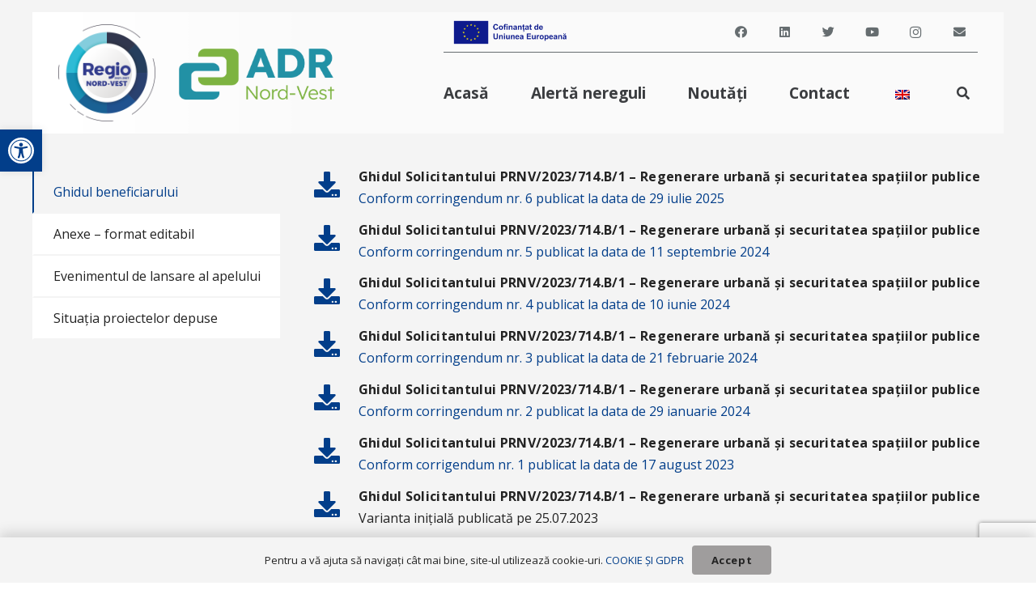

--- FILE ---
content_type: text/html; charset=utf-8
request_url: https://www.google.com/recaptcha/api2/anchor?ar=1&k=6LeAuaQrAAAAABDR6HvQqZZWxSFAW3fQFSSAlyuK&co=aHR0cHM6Ly9yZWdpb25vcmR2ZXN0LnJvOjQ0Mw..&hl=en&v=PoyoqOPhxBO7pBk68S4YbpHZ&size=invisible&anchor-ms=20000&execute-ms=30000&cb=q39obf2vlqmy
body_size: 48817
content:
<!DOCTYPE HTML><html dir="ltr" lang="en"><head><meta http-equiv="Content-Type" content="text/html; charset=UTF-8">
<meta http-equiv="X-UA-Compatible" content="IE=edge">
<title>reCAPTCHA</title>
<style type="text/css">
/* cyrillic-ext */
@font-face {
  font-family: 'Roboto';
  font-style: normal;
  font-weight: 400;
  font-stretch: 100%;
  src: url(//fonts.gstatic.com/s/roboto/v48/KFO7CnqEu92Fr1ME7kSn66aGLdTylUAMa3GUBHMdazTgWw.woff2) format('woff2');
  unicode-range: U+0460-052F, U+1C80-1C8A, U+20B4, U+2DE0-2DFF, U+A640-A69F, U+FE2E-FE2F;
}
/* cyrillic */
@font-face {
  font-family: 'Roboto';
  font-style: normal;
  font-weight: 400;
  font-stretch: 100%;
  src: url(//fonts.gstatic.com/s/roboto/v48/KFO7CnqEu92Fr1ME7kSn66aGLdTylUAMa3iUBHMdazTgWw.woff2) format('woff2');
  unicode-range: U+0301, U+0400-045F, U+0490-0491, U+04B0-04B1, U+2116;
}
/* greek-ext */
@font-face {
  font-family: 'Roboto';
  font-style: normal;
  font-weight: 400;
  font-stretch: 100%;
  src: url(//fonts.gstatic.com/s/roboto/v48/KFO7CnqEu92Fr1ME7kSn66aGLdTylUAMa3CUBHMdazTgWw.woff2) format('woff2');
  unicode-range: U+1F00-1FFF;
}
/* greek */
@font-face {
  font-family: 'Roboto';
  font-style: normal;
  font-weight: 400;
  font-stretch: 100%;
  src: url(//fonts.gstatic.com/s/roboto/v48/KFO7CnqEu92Fr1ME7kSn66aGLdTylUAMa3-UBHMdazTgWw.woff2) format('woff2');
  unicode-range: U+0370-0377, U+037A-037F, U+0384-038A, U+038C, U+038E-03A1, U+03A3-03FF;
}
/* math */
@font-face {
  font-family: 'Roboto';
  font-style: normal;
  font-weight: 400;
  font-stretch: 100%;
  src: url(//fonts.gstatic.com/s/roboto/v48/KFO7CnqEu92Fr1ME7kSn66aGLdTylUAMawCUBHMdazTgWw.woff2) format('woff2');
  unicode-range: U+0302-0303, U+0305, U+0307-0308, U+0310, U+0312, U+0315, U+031A, U+0326-0327, U+032C, U+032F-0330, U+0332-0333, U+0338, U+033A, U+0346, U+034D, U+0391-03A1, U+03A3-03A9, U+03B1-03C9, U+03D1, U+03D5-03D6, U+03F0-03F1, U+03F4-03F5, U+2016-2017, U+2034-2038, U+203C, U+2040, U+2043, U+2047, U+2050, U+2057, U+205F, U+2070-2071, U+2074-208E, U+2090-209C, U+20D0-20DC, U+20E1, U+20E5-20EF, U+2100-2112, U+2114-2115, U+2117-2121, U+2123-214F, U+2190, U+2192, U+2194-21AE, U+21B0-21E5, U+21F1-21F2, U+21F4-2211, U+2213-2214, U+2216-22FF, U+2308-230B, U+2310, U+2319, U+231C-2321, U+2336-237A, U+237C, U+2395, U+239B-23B7, U+23D0, U+23DC-23E1, U+2474-2475, U+25AF, U+25B3, U+25B7, U+25BD, U+25C1, U+25CA, U+25CC, U+25FB, U+266D-266F, U+27C0-27FF, U+2900-2AFF, U+2B0E-2B11, U+2B30-2B4C, U+2BFE, U+3030, U+FF5B, U+FF5D, U+1D400-1D7FF, U+1EE00-1EEFF;
}
/* symbols */
@font-face {
  font-family: 'Roboto';
  font-style: normal;
  font-weight: 400;
  font-stretch: 100%;
  src: url(//fonts.gstatic.com/s/roboto/v48/KFO7CnqEu92Fr1ME7kSn66aGLdTylUAMaxKUBHMdazTgWw.woff2) format('woff2');
  unicode-range: U+0001-000C, U+000E-001F, U+007F-009F, U+20DD-20E0, U+20E2-20E4, U+2150-218F, U+2190, U+2192, U+2194-2199, U+21AF, U+21E6-21F0, U+21F3, U+2218-2219, U+2299, U+22C4-22C6, U+2300-243F, U+2440-244A, U+2460-24FF, U+25A0-27BF, U+2800-28FF, U+2921-2922, U+2981, U+29BF, U+29EB, U+2B00-2BFF, U+4DC0-4DFF, U+FFF9-FFFB, U+10140-1018E, U+10190-1019C, U+101A0, U+101D0-101FD, U+102E0-102FB, U+10E60-10E7E, U+1D2C0-1D2D3, U+1D2E0-1D37F, U+1F000-1F0FF, U+1F100-1F1AD, U+1F1E6-1F1FF, U+1F30D-1F30F, U+1F315, U+1F31C, U+1F31E, U+1F320-1F32C, U+1F336, U+1F378, U+1F37D, U+1F382, U+1F393-1F39F, U+1F3A7-1F3A8, U+1F3AC-1F3AF, U+1F3C2, U+1F3C4-1F3C6, U+1F3CA-1F3CE, U+1F3D4-1F3E0, U+1F3ED, U+1F3F1-1F3F3, U+1F3F5-1F3F7, U+1F408, U+1F415, U+1F41F, U+1F426, U+1F43F, U+1F441-1F442, U+1F444, U+1F446-1F449, U+1F44C-1F44E, U+1F453, U+1F46A, U+1F47D, U+1F4A3, U+1F4B0, U+1F4B3, U+1F4B9, U+1F4BB, U+1F4BF, U+1F4C8-1F4CB, U+1F4D6, U+1F4DA, U+1F4DF, U+1F4E3-1F4E6, U+1F4EA-1F4ED, U+1F4F7, U+1F4F9-1F4FB, U+1F4FD-1F4FE, U+1F503, U+1F507-1F50B, U+1F50D, U+1F512-1F513, U+1F53E-1F54A, U+1F54F-1F5FA, U+1F610, U+1F650-1F67F, U+1F687, U+1F68D, U+1F691, U+1F694, U+1F698, U+1F6AD, U+1F6B2, U+1F6B9-1F6BA, U+1F6BC, U+1F6C6-1F6CF, U+1F6D3-1F6D7, U+1F6E0-1F6EA, U+1F6F0-1F6F3, U+1F6F7-1F6FC, U+1F700-1F7FF, U+1F800-1F80B, U+1F810-1F847, U+1F850-1F859, U+1F860-1F887, U+1F890-1F8AD, U+1F8B0-1F8BB, U+1F8C0-1F8C1, U+1F900-1F90B, U+1F93B, U+1F946, U+1F984, U+1F996, U+1F9E9, U+1FA00-1FA6F, U+1FA70-1FA7C, U+1FA80-1FA89, U+1FA8F-1FAC6, U+1FACE-1FADC, U+1FADF-1FAE9, U+1FAF0-1FAF8, U+1FB00-1FBFF;
}
/* vietnamese */
@font-face {
  font-family: 'Roboto';
  font-style: normal;
  font-weight: 400;
  font-stretch: 100%;
  src: url(//fonts.gstatic.com/s/roboto/v48/KFO7CnqEu92Fr1ME7kSn66aGLdTylUAMa3OUBHMdazTgWw.woff2) format('woff2');
  unicode-range: U+0102-0103, U+0110-0111, U+0128-0129, U+0168-0169, U+01A0-01A1, U+01AF-01B0, U+0300-0301, U+0303-0304, U+0308-0309, U+0323, U+0329, U+1EA0-1EF9, U+20AB;
}
/* latin-ext */
@font-face {
  font-family: 'Roboto';
  font-style: normal;
  font-weight: 400;
  font-stretch: 100%;
  src: url(//fonts.gstatic.com/s/roboto/v48/KFO7CnqEu92Fr1ME7kSn66aGLdTylUAMa3KUBHMdazTgWw.woff2) format('woff2');
  unicode-range: U+0100-02BA, U+02BD-02C5, U+02C7-02CC, U+02CE-02D7, U+02DD-02FF, U+0304, U+0308, U+0329, U+1D00-1DBF, U+1E00-1E9F, U+1EF2-1EFF, U+2020, U+20A0-20AB, U+20AD-20C0, U+2113, U+2C60-2C7F, U+A720-A7FF;
}
/* latin */
@font-face {
  font-family: 'Roboto';
  font-style: normal;
  font-weight: 400;
  font-stretch: 100%;
  src: url(//fonts.gstatic.com/s/roboto/v48/KFO7CnqEu92Fr1ME7kSn66aGLdTylUAMa3yUBHMdazQ.woff2) format('woff2');
  unicode-range: U+0000-00FF, U+0131, U+0152-0153, U+02BB-02BC, U+02C6, U+02DA, U+02DC, U+0304, U+0308, U+0329, U+2000-206F, U+20AC, U+2122, U+2191, U+2193, U+2212, U+2215, U+FEFF, U+FFFD;
}
/* cyrillic-ext */
@font-face {
  font-family: 'Roboto';
  font-style: normal;
  font-weight: 500;
  font-stretch: 100%;
  src: url(//fonts.gstatic.com/s/roboto/v48/KFO7CnqEu92Fr1ME7kSn66aGLdTylUAMa3GUBHMdazTgWw.woff2) format('woff2');
  unicode-range: U+0460-052F, U+1C80-1C8A, U+20B4, U+2DE0-2DFF, U+A640-A69F, U+FE2E-FE2F;
}
/* cyrillic */
@font-face {
  font-family: 'Roboto';
  font-style: normal;
  font-weight: 500;
  font-stretch: 100%;
  src: url(//fonts.gstatic.com/s/roboto/v48/KFO7CnqEu92Fr1ME7kSn66aGLdTylUAMa3iUBHMdazTgWw.woff2) format('woff2');
  unicode-range: U+0301, U+0400-045F, U+0490-0491, U+04B0-04B1, U+2116;
}
/* greek-ext */
@font-face {
  font-family: 'Roboto';
  font-style: normal;
  font-weight: 500;
  font-stretch: 100%;
  src: url(//fonts.gstatic.com/s/roboto/v48/KFO7CnqEu92Fr1ME7kSn66aGLdTylUAMa3CUBHMdazTgWw.woff2) format('woff2');
  unicode-range: U+1F00-1FFF;
}
/* greek */
@font-face {
  font-family: 'Roboto';
  font-style: normal;
  font-weight: 500;
  font-stretch: 100%;
  src: url(//fonts.gstatic.com/s/roboto/v48/KFO7CnqEu92Fr1ME7kSn66aGLdTylUAMa3-UBHMdazTgWw.woff2) format('woff2');
  unicode-range: U+0370-0377, U+037A-037F, U+0384-038A, U+038C, U+038E-03A1, U+03A3-03FF;
}
/* math */
@font-face {
  font-family: 'Roboto';
  font-style: normal;
  font-weight: 500;
  font-stretch: 100%;
  src: url(//fonts.gstatic.com/s/roboto/v48/KFO7CnqEu92Fr1ME7kSn66aGLdTylUAMawCUBHMdazTgWw.woff2) format('woff2');
  unicode-range: U+0302-0303, U+0305, U+0307-0308, U+0310, U+0312, U+0315, U+031A, U+0326-0327, U+032C, U+032F-0330, U+0332-0333, U+0338, U+033A, U+0346, U+034D, U+0391-03A1, U+03A3-03A9, U+03B1-03C9, U+03D1, U+03D5-03D6, U+03F0-03F1, U+03F4-03F5, U+2016-2017, U+2034-2038, U+203C, U+2040, U+2043, U+2047, U+2050, U+2057, U+205F, U+2070-2071, U+2074-208E, U+2090-209C, U+20D0-20DC, U+20E1, U+20E5-20EF, U+2100-2112, U+2114-2115, U+2117-2121, U+2123-214F, U+2190, U+2192, U+2194-21AE, U+21B0-21E5, U+21F1-21F2, U+21F4-2211, U+2213-2214, U+2216-22FF, U+2308-230B, U+2310, U+2319, U+231C-2321, U+2336-237A, U+237C, U+2395, U+239B-23B7, U+23D0, U+23DC-23E1, U+2474-2475, U+25AF, U+25B3, U+25B7, U+25BD, U+25C1, U+25CA, U+25CC, U+25FB, U+266D-266F, U+27C0-27FF, U+2900-2AFF, U+2B0E-2B11, U+2B30-2B4C, U+2BFE, U+3030, U+FF5B, U+FF5D, U+1D400-1D7FF, U+1EE00-1EEFF;
}
/* symbols */
@font-face {
  font-family: 'Roboto';
  font-style: normal;
  font-weight: 500;
  font-stretch: 100%;
  src: url(//fonts.gstatic.com/s/roboto/v48/KFO7CnqEu92Fr1ME7kSn66aGLdTylUAMaxKUBHMdazTgWw.woff2) format('woff2');
  unicode-range: U+0001-000C, U+000E-001F, U+007F-009F, U+20DD-20E0, U+20E2-20E4, U+2150-218F, U+2190, U+2192, U+2194-2199, U+21AF, U+21E6-21F0, U+21F3, U+2218-2219, U+2299, U+22C4-22C6, U+2300-243F, U+2440-244A, U+2460-24FF, U+25A0-27BF, U+2800-28FF, U+2921-2922, U+2981, U+29BF, U+29EB, U+2B00-2BFF, U+4DC0-4DFF, U+FFF9-FFFB, U+10140-1018E, U+10190-1019C, U+101A0, U+101D0-101FD, U+102E0-102FB, U+10E60-10E7E, U+1D2C0-1D2D3, U+1D2E0-1D37F, U+1F000-1F0FF, U+1F100-1F1AD, U+1F1E6-1F1FF, U+1F30D-1F30F, U+1F315, U+1F31C, U+1F31E, U+1F320-1F32C, U+1F336, U+1F378, U+1F37D, U+1F382, U+1F393-1F39F, U+1F3A7-1F3A8, U+1F3AC-1F3AF, U+1F3C2, U+1F3C4-1F3C6, U+1F3CA-1F3CE, U+1F3D4-1F3E0, U+1F3ED, U+1F3F1-1F3F3, U+1F3F5-1F3F7, U+1F408, U+1F415, U+1F41F, U+1F426, U+1F43F, U+1F441-1F442, U+1F444, U+1F446-1F449, U+1F44C-1F44E, U+1F453, U+1F46A, U+1F47D, U+1F4A3, U+1F4B0, U+1F4B3, U+1F4B9, U+1F4BB, U+1F4BF, U+1F4C8-1F4CB, U+1F4D6, U+1F4DA, U+1F4DF, U+1F4E3-1F4E6, U+1F4EA-1F4ED, U+1F4F7, U+1F4F9-1F4FB, U+1F4FD-1F4FE, U+1F503, U+1F507-1F50B, U+1F50D, U+1F512-1F513, U+1F53E-1F54A, U+1F54F-1F5FA, U+1F610, U+1F650-1F67F, U+1F687, U+1F68D, U+1F691, U+1F694, U+1F698, U+1F6AD, U+1F6B2, U+1F6B9-1F6BA, U+1F6BC, U+1F6C6-1F6CF, U+1F6D3-1F6D7, U+1F6E0-1F6EA, U+1F6F0-1F6F3, U+1F6F7-1F6FC, U+1F700-1F7FF, U+1F800-1F80B, U+1F810-1F847, U+1F850-1F859, U+1F860-1F887, U+1F890-1F8AD, U+1F8B0-1F8BB, U+1F8C0-1F8C1, U+1F900-1F90B, U+1F93B, U+1F946, U+1F984, U+1F996, U+1F9E9, U+1FA00-1FA6F, U+1FA70-1FA7C, U+1FA80-1FA89, U+1FA8F-1FAC6, U+1FACE-1FADC, U+1FADF-1FAE9, U+1FAF0-1FAF8, U+1FB00-1FBFF;
}
/* vietnamese */
@font-face {
  font-family: 'Roboto';
  font-style: normal;
  font-weight: 500;
  font-stretch: 100%;
  src: url(//fonts.gstatic.com/s/roboto/v48/KFO7CnqEu92Fr1ME7kSn66aGLdTylUAMa3OUBHMdazTgWw.woff2) format('woff2');
  unicode-range: U+0102-0103, U+0110-0111, U+0128-0129, U+0168-0169, U+01A0-01A1, U+01AF-01B0, U+0300-0301, U+0303-0304, U+0308-0309, U+0323, U+0329, U+1EA0-1EF9, U+20AB;
}
/* latin-ext */
@font-face {
  font-family: 'Roboto';
  font-style: normal;
  font-weight: 500;
  font-stretch: 100%;
  src: url(//fonts.gstatic.com/s/roboto/v48/KFO7CnqEu92Fr1ME7kSn66aGLdTylUAMa3KUBHMdazTgWw.woff2) format('woff2');
  unicode-range: U+0100-02BA, U+02BD-02C5, U+02C7-02CC, U+02CE-02D7, U+02DD-02FF, U+0304, U+0308, U+0329, U+1D00-1DBF, U+1E00-1E9F, U+1EF2-1EFF, U+2020, U+20A0-20AB, U+20AD-20C0, U+2113, U+2C60-2C7F, U+A720-A7FF;
}
/* latin */
@font-face {
  font-family: 'Roboto';
  font-style: normal;
  font-weight: 500;
  font-stretch: 100%;
  src: url(//fonts.gstatic.com/s/roboto/v48/KFO7CnqEu92Fr1ME7kSn66aGLdTylUAMa3yUBHMdazQ.woff2) format('woff2');
  unicode-range: U+0000-00FF, U+0131, U+0152-0153, U+02BB-02BC, U+02C6, U+02DA, U+02DC, U+0304, U+0308, U+0329, U+2000-206F, U+20AC, U+2122, U+2191, U+2193, U+2212, U+2215, U+FEFF, U+FFFD;
}
/* cyrillic-ext */
@font-face {
  font-family: 'Roboto';
  font-style: normal;
  font-weight: 900;
  font-stretch: 100%;
  src: url(//fonts.gstatic.com/s/roboto/v48/KFO7CnqEu92Fr1ME7kSn66aGLdTylUAMa3GUBHMdazTgWw.woff2) format('woff2');
  unicode-range: U+0460-052F, U+1C80-1C8A, U+20B4, U+2DE0-2DFF, U+A640-A69F, U+FE2E-FE2F;
}
/* cyrillic */
@font-face {
  font-family: 'Roboto';
  font-style: normal;
  font-weight: 900;
  font-stretch: 100%;
  src: url(//fonts.gstatic.com/s/roboto/v48/KFO7CnqEu92Fr1ME7kSn66aGLdTylUAMa3iUBHMdazTgWw.woff2) format('woff2');
  unicode-range: U+0301, U+0400-045F, U+0490-0491, U+04B0-04B1, U+2116;
}
/* greek-ext */
@font-face {
  font-family: 'Roboto';
  font-style: normal;
  font-weight: 900;
  font-stretch: 100%;
  src: url(//fonts.gstatic.com/s/roboto/v48/KFO7CnqEu92Fr1ME7kSn66aGLdTylUAMa3CUBHMdazTgWw.woff2) format('woff2');
  unicode-range: U+1F00-1FFF;
}
/* greek */
@font-face {
  font-family: 'Roboto';
  font-style: normal;
  font-weight: 900;
  font-stretch: 100%;
  src: url(//fonts.gstatic.com/s/roboto/v48/KFO7CnqEu92Fr1ME7kSn66aGLdTylUAMa3-UBHMdazTgWw.woff2) format('woff2');
  unicode-range: U+0370-0377, U+037A-037F, U+0384-038A, U+038C, U+038E-03A1, U+03A3-03FF;
}
/* math */
@font-face {
  font-family: 'Roboto';
  font-style: normal;
  font-weight: 900;
  font-stretch: 100%;
  src: url(//fonts.gstatic.com/s/roboto/v48/KFO7CnqEu92Fr1ME7kSn66aGLdTylUAMawCUBHMdazTgWw.woff2) format('woff2');
  unicode-range: U+0302-0303, U+0305, U+0307-0308, U+0310, U+0312, U+0315, U+031A, U+0326-0327, U+032C, U+032F-0330, U+0332-0333, U+0338, U+033A, U+0346, U+034D, U+0391-03A1, U+03A3-03A9, U+03B1-03C9, U+03D1, U+03D5-03D6, U+03F0-03F1, U+03F4-03F5, U+2016-2017, U+2034-2038, U+203C, U+2040, U+2043, U+2047, U+2050, U+2057, U+205F, U+2070-2071, U+2074-208E, U+2090-209C, U+20D0-20DC, U+20E1, U+20E5-20EF, U+2100-2112, U+2114-2115, U+2117-2121, U+2123-214F, U+2190, U+2192, U+2194-21AE, U+21B0-21E5, U+21F1-21F2, U+21F4-2211, U+2213-2214, U+2216-22FF, U+2308-230B, U+2310, U+2319, U+231C-2321, U+2336-237A, U+237C, U+2395, U+239B-23B7, U+23D0, U+23DC-23E1, U+2474-2475, U+25AF, U+25B3, U+25B7, U+25BD, U+25C1, U+25CA, U+25CC, U+25FB, U+266D-266F, U+27C0-27FF, U+2900-2AFF, U+2B0E-2B11, U+2B30-2B4C, U+2BFE, U+3030, U+FF5B, U+FF5D, U+1D400-1D7FF, U+1EE00-1EEFF;
}
/* symbols */
@font-face {
  font-family: 'Roboto';
  font-style: normal;
  font-weight: 900;
  font-stretch: 100%;
  src: url(//fonts.gstatic.com/s/roboto/v48/KFO7CnqEu92Fr1ME7kSn66aGLdTylUAMaxKUBHMdazTgWw.woff2) format('woff2');
  unicode-range: U+0001-000C, U+000E-001F, U+007F-009F, U+20DD-20E0, U+20E2-20E4, U+2150-218F, U+2190, U+2192, U+2194-2199, U+21AF, U+21E6-21F0, U+21F3, U+2218-2219, U+2299, U+22C4-22C6, U+2300-243F, U+2440-244A, U+2460-24FF, U+25A0-27BF, U+2800-28FF, U+2921-2922, U+2981, U+29BF, U+29EB, U+2B00-2BFF, U+4DC0-4DFF, U+FFF9-FFFB, U+10140-1018E, U+10190-1019C, U+101A0, U+101D0-101FD, U+102E0-102FB, U+10E60-10E7E, U+1D2C0-1D2D3, U+1D2E0-1D37F, U+1F000-1F0FF, U+1F100-1F1AD, U+1F1E6-1F1FF, U+1F30D-1F30F, U+1F315, U+1F31C, U+1F31E, U+1F320-1F32C, U+1F336, U+1F378, U+1F37D, U+1F382, U+1F393-1F39F, U+1F3A7-1F3A8, U+1F3AC-1F3AF, U+1F3C2, U+1F3C4-1F3C6, U+1F3CA-1F3CE, U+1F3D4-1F3E0, U+1F3ED, U+1F3F1-1F3F3, U+1F3F5-1F3F7, U+1F408, U+1F415, U+1F41F, U+1F426, U+1F43F, U+1F441-1F442, U+1F444, U+1F446-1F449, U+1F44C-1F44E, U+1F453, U+1F46A, U+1F47D, U+1F4A3, U+1F4B0, U+1F4B3, U+1F4B9, U+1F4BB, U+1F4BF, U+1F4C8-1F4CB, U+1F4D6, U+1F4DA, U+1F4DF, U+1F4E3-1F4E6, U+1F4EA-1F4ED, U+1F4F7, U+1F4F9-1F4FB, U+1F4FD-1F4FE, U+1F503, U+1F507-1F50B, U+1F50D, U+1F512-1F513, U+1F53E-1F54A, U+1F54F-1F5FA, U+1F610, U+1F650-1F67F, U+1F687, U+1F68D, U+1F691, U+1F694, U+1F698, U+1F6AD, U+1F6B2, U+1F6B9-1F6BA, U+1F6BC, U+1F6C6-1F6CF, U+1F6D3-1F6D7, U+1F6E0-1F6EA, U+1F6F0-1F6F3, U+1F6F7-1F6FC, U+1F700-1F7FF, U+1F800-1F80B, U+1F810-1F847, U+1F850-1F859, U+1F860-1F887, U+1F890-1F8AD, U+1F8B0-1F8BB, U+1F8C0-1F8C1, U+1F900-1F90B, U+1F93B, U+1F946, U+1F984, U+1F996, U+1F9E9, U+1FA00-1FA6F, U+1FA70-1FA7C, U+1FA80-1FA89, U+1FA8F-1FAC6, U+1FACE-1FADC, U+1FADF-1FAE9, U+1FAF0-1FAF8, U+1FB00-1FBFF;
}
/* vietnamese */
@font-face {
  font-family: 'Roboto';
  font-style: normal;
  font-weight: 900;
  font-stretch: 100%;
  src: url(//fonts.gstatic.com/s/roboto/v48/KFO7CnqEu92Fr1ME7kSn66aGLdTylUAMa3OUBHMdazTgWw.woff2) format('woff2');
  unicode-range: U+0102-0103, U+0110-0111, U+0128-0129, U+0168-0169, U+01A0-01A1, U+01AF-01B0, U+0300-0301, U+0303-0304, U+0308-0309, U+0323, U+0329, U+1EA0-1EF9, U+20AB;
}
/* latin-ext */
@font-face {
  font-family: 'Roboto';
  font-style: normal;
  font-weight: 900;
  font-stretch: 100%;
  src: url(//fonts.gstatic.com/s/roboto/v48/KFO7CnqEu92Fr1ME7kSn66aGLdTylUAMa3KUBHMdazTgWw.woff2) format('woff2');
  unicode-range: U+0100-02BA, U+02BD-02C5, U+02C7-02CC, U+02CE-02D7, U+02DD-02FF, U+0304, U+0308, U+0329, U+1D00-1DBF, U+1E00-1E9F, U+1EF2-1EFF, U+2020, U+20A0-20AB, U+20AD-20C0, U+2113, U+2C60-2C7F, U+A720-A7FF;
}
/* latin */
@font-face {
  font-family: 'Roboto';
  font-style: normal;
  font-weight: 900;
  font-stretch: 100%;
  src: url(//fonts.gstatic.com/s/roboto/v48/KFO7CnqEu92Fr1ME7kSn66aGLdTylUAMa3yUBHMdazQ.woff2) format('woff2');
  unicode-range: U+0000-00FF, U+0131, U+0152-0153, U+02BB-02BC, U+02C6, U+02DA, U+02DC, U+0304, U+0308, U+0329, U+2000-206F, U+20AC, U+2122, U+2191, U+2193, U+2212, U+2215, U+FEFF, U+FFFD;
}

</style>
<link rel="stylesheet" type="text/css" href="https://www.gstatic.com/recaptcha/releases/PoyoqOPhxBO7pBk68S4YbpHZ/styles__ltr.css">
<script nonce="Z95VZx-c1pkMPaBkVMA98w" type="text/javascript">window['__recaptcha_api'] = 'https://www.google.com/recaptcha/api2/';</script>
<script type="text/javascript" src="https://www.gstatic.com/recaptcha/releases/PoyoqOPhxBO7pBk68S4YbpHZ/recaptcha__en.js" nonce="Z95VZx-c1pkMPaBkVMA98w">
      
    </script></head>
<body><div id="rc-anchor-alert" class="rc-anchor-alert"></div>
<input type="hidden" id="recaptcha-token" value="[base64]">
<script type="text/javascript" nonce="Z95VZx-c1pkMPaBkVMA98w">
      recaptcha.anchor.Main.init("[\x22ainput\x22,[\x22bgdata\x22,\x22\x22,\[base64]/[base64]/[base64]/[base64]/cjw8ejpyPj4+eil9Y2F0Y2gobCl7dGhyb3cgbDt9fSxIPWZ1bmN0aW9uKHcsdCx6KXtpZih3PT0xOTR8fHc9PTIwOCl0LnZbd10/dC52W3ddLmNvbmNhdCh6KTp0LnZbd109b2Yoeix0KTtlbHNle2lmKHQuYkImJnchPTMxNylyZXR1cm47dz09NjZ8fHc9PTEyMnx8dz09NDcwfHx3PT00NHx8dz09NDE2fHx3PT0zOTd8fHc9PTQyMXx8dz09Njh8fHc9PTcwfHx3PT0xODQ/[base64]/[base64]/[base64]/bmV3IGRbVl0oSlswXSk6cD09Mj9uZXcgZFtWXShKWzBdLEpbMV0pOnA9PTM/bmV3IGRbVl0oSlswXSxKWzFdLEpbMl0pOnA9PTQ/[base64]/[base64]/[base64]/[base64]\x22,\[base64]\\u003d\\u003d\x22,\x22wphhHQFjWUNGVn1xMGnCl0/Cg8KjMi3DgAHDuwTCoyDDqA/DjQrCoSrDk8OMIMKFF2/[base64]/[base64]/DkV/DmnIfP8OIw4NqRMK2HxbCkFbDoAdBw49MMR3DusKVwqw6wpjDm13DmkJbKQ1ENMOzVQ4+w7ZrF8Oyw5dswpFXSBsJw4IQw4rDuMO8LcOVw5rCqDXDhnkyWlHDpcKuNDt9w7/CrTfCgMKlwoQBaBvDmMO8C2PCr8O1J14/[base64]/CrcKqwqHDmsOFV8KPwpgDUMKpw5cJwqfChwY/wpRmw7jDoTLDoh8vB8OEMMOKTylVwrcaaMK6AsO5eTV1Fn7DgQPDlkTCpxHDo8OsZsO8wo3Dqj5swpMtYMKIEQfCqsOkw4RQXn9xw7IWw4ZcYMOLwosIImLDrSQ2wr1FwrQ0X2Epw6nDusOMR3/CjTfCusKCWsKvC8KFGSJ7fsKpw7bCocKnwrFoW8KQw491Ejk7VjvDm8KAwpJ7wqEPGMKuw6QXCVlUAwfDuRl7wqTCgMKRw6DCgD50w5YFQynCv8KAI3RawozCgMKrfx5jCH/Du8Oiw5YAw7rDt8KRIVM3wp5odsOresKUTh7DmTQKw65UwqzDqMKID8O2YS8kw5/ClktFw5PDhMKnwrfCjmkXUzvClMOxw4ZFNlpjE8KqJCdDw4hNwrIlDHHCusOWDcOVwo1fw44DwpoVw5luwqJ3w5fCgXzCul4KIsOjPh8YScOqb8OKSwXCpx0nFkFjISw/AcKbwpJpwowVwpPDucOjCsKNCsOZw6jCocOjVmTDgMKxw5XDiBgew5Btw6/ClcKVGsKVI8OJGhliwo5AdsK9DHA/wovCpirDgm5RwoJ+HhXDvMKiETRMAxvDuMOmwrwDIMKbw7fDnMKRw7TDuyszbn3CvsKJwpTDpHU8wqPDrsOzwqo5wr/Dn8K1wrnClMK1fQYGworCrnfDgHwXwonCo8K9wqsfIsKpw7lkKMOfwoEEGMKhwpXCg8KXXMOiM8KVw4/[base64]/wrLDvF/DlzYVw6/DqcKEZMOdw4LDnEDDtcOywrjCs8K8H8KtwpvDlSUWw6IzEsOww5DCmCMxRk3DiVhVw4vCtsO7ZMO7wojCgMKjPMK2wqdBSsO+N8KJCcK0Gkkxwplhw61jwqpSwpXDtjpKwrptambDgHAswpnDvMOkTgITR1xyVR7Dj8Okwq/Dmjtww6UcSg5/NiN4wpUFfkNsHV4FLHPCpjcHw5HDhSvCq8Kbw6PCp3BHEUUiwqzCmybCr8Olw7kew4xtw5PDucKywrEZCyrCucKxwqQ1wrpCwoDCi8K0w6/DqE1lWBB+w5ZbPU0TcQXDnsKawrRdYG9lXUcNwrLCunbDhVrDngjCoCnDhcKnYB8vw7PDiCh2w5vCrcOmIjvDocOJXsKMwqBCbMKJw4BOHTXDqF3Ds3LDplVxwotTw4F5UcKXw685woB/Bz9gw4fCgxvDqFk5w4p3WhzCv8KpQAcrwpcqbMO6QsOEwoPDn8KuVWhKwqA1woYNCMOBw6ETKMKTw5R5UsKjwqtldsOOwq8FC8KAGMOxPMKLLcOQecO2NwfCqsKSw4pvwofDlhbCplrCtMKbwqEZX1cHEHXCtsOiwrvDvD/Co8KCZMKzPyUuVcKswqVyJsKhwo06SsOdwothfsO7DMOYw6MnGsKNJsOEwrPCo3Baw6sqek/DgmfCo8KowqDDikUlDBrDrsOIwrgPw7PCosOJw4bDrVHCojUYPn8OKsOswoRZSsOvw5zDkcKGSsOlMcKIwqhnwqPDtl3Dr8KPfnR7JDbDtcKhJ8KawqrDscKuRhXDsznDgVsow4bCmMOow4AnwpnCk1bDmVfDsi97ZVQcNcKQcMOCdsOwwqYGw6s/dRLDmFFrwrBtKgbDu8OFwoAbMMKlwr9EU0l5w4Fww5wtEsKwawvCn08Tc8OVN1QZc8KAwqw5w7PDucO2cgXDsATDsDLCscOeMx/[base64]/Dv8KzbRbCsMOEcsKZVg3DkMKhw7HCnwgILMO5w5HCgAozw4V9worDj0sZw70tDAkma8K2w4hQwoMyw4kQHl90w5svw55gWWN2A8OLw6/[base64]/Csj0gUDTCoMO5w5twwohXwpBNwo57MwDClkXCjcO8f8KPesK4MA16w4TCrHRUw5rCunLDvcKfQ8O8PhzCnsO8w63Di8Kmw5gcw4TCusOBwr/DslBiwrZeG1/[base64]/wp9rwpFhwrzChsOEwrovZQrDmsOfC2k5w5PCvhA2IMOOHg7Dt24gJmbDu8KDQ3bCgsOtw6JxwoPCjsKDLMOjVgnDv8OAOi9WOV8vUMOKMl5Tw5N5W8Orw5DCknBAFGzCvyXCjw0Ee8KUwrhqV2E7TSfCp8KZw7I8KsKNPcOUexhuw4BMw67CnzzCqMOHw7/CgsKhwobCmRQ8w6nDqxIww57DqcOtT8OSw7LCrsKSYhPDnMKCTsKHLcKCw5wiLcOHQHvDh8KDJTzCkMO+worDlMO+P8K5w5TDjlDCnMO1VcKgwrklJiDDmMOGB8Otwq5Lwo5bw65zNMK9X2NUw4x0w6coCsK6w4zDpWwZOMOeACpbwrfDqcOCwr8xw6A7w74Zwq/Dq8K9YcO6EsOFwoJdwovCpnbClcOzKkZKE8OnM8OnDXR+XT7CssOAWMO/w710D8ODwoA7woh6wppDXcKTwqrCpMO/woQ3HMKzP8OCQRvCnsKrw5bDv8OHwqfCpkgeWsKHworDq1EZw7TDicO3IcOYw77ChMO3QENZw7XCimA/wq7Ck8OtSignDMO1ZgTCpMKCw4zDrFxSCMKNUmDDocKaLg8ASMKlbzJAwrHCr2UKwoVPDEnCiMKtworDlsKZw5bDpsOtbsOcw4DCtcKcf8KLw7/[base64]/DgsKEGMKUI8ODfjfDp2Nvby/[base64]/wrUQwqPCohNqMsOVw6bCuiBYwovDmsOdMj8Zw6ZEwrvDpMKqwpYSI8OwwrsdwrvDj8OxCsKFH8O2w5APXzzCjsOew6pOFTvDgVvCrwQ2w6LCj0Yuwq3CtcO0KcKlJSUTwqLDqcKsZW/Dh8KjLU/Ck0zDohjCtyNsdsOVBMKDZsKCw5Jpw5k8wrLDjcK7woPCuCjCo8O3wqcJw7vDrXPDvXJjGxt/GhfCucKtw54DIcOdwqRQwqIjwp0cfcKXw63Cg8ORQhlZB8OEwrhxw5zCiyZoFsOBXHrCuMODO8OxI8O+wpBnw7ZgZMOhBsK/[base64]/d3HCrMKbw71fOGLDhhDDnm3DnRbCkAUrwr3DpcOif2QwwrcMw63DnMODwq0xUcKbfcKHwpkWwqB5WcKyw6bCkcO6w7xYecOzSinCtCvCk8KpW1PCmgtFA8OTwqQDw4vCgsK/Oy/CgzgmPcOVCcK6Clpmw70jPMOZAcOXDcO1wop9wqpXbcOLw4YteRR4wqtNT8K2wqRRw6cpw4LCuEROJcOywoIQw6kQw6fCssOOwqjCgMOSR8KGRF8Sw6d/[base64]/[base64]/CtsKrw7UOQsOrdMK1wrVqe8OxwpF+w7jCtcOEfsOSw5LDiMKdDmLDqivDp8KCw4DCicKyd3tzMsKSesK+wqYowqgaCmUYKDR+wpzDkEnCt8KJYhbDlXfCmE8vFSfCpyUhAcOBe8O5FT7CrknDiMO7wpVzwrVQNDTCncKiw6oeDGPClVbDtXcmYMOww5/DgjFBw73CosOJO0IHw7jCssO1aHbCom4Aw4Z5dMKqUMKCw4jCnH/[base64]/[base64]/w6XDksOcCsKnIcKrwrMOUsORJMKSwpNuTMKDfBZuwp/[base64]/Ck8ObHRYOEMK8T1ELOsO8wqfCvsOiw5vCvcKYw6bCpMKvVmDDucKbw5fDu8OrOUotw5knbyN1AMOsK8OrbMKpwq92w7t2Gxctw5rDp1ZLwqY9w7TCvDJCwpPCgcOjw7nDuxAYRn9kegXDiMOXCBlAwoB0UMKUw6QcfcKUH8Kaw6/CpyfCosOvwrjDt11Bwq7CoyXCncKkIMKKwoDCiwtLw65POsOcw6tkDRLCp2EDQ8OMwojDkMO0w6jCqA5aw7knPxHDhyfCjEbDoMOGSQM4w57Dk8O9w6/Dv8Kow4/CscOrRTDCqcKUw5PDniUUw7/CpU/DkMKoVcOFwqDCgMKIey7CoFPCgsOhBcKYwr/[base64]/[base64]/Cv8OJw4bCjRjDslF/CsK6DH3DvlzCh8KJw4MIQMObdQclGsK9w5PCgHHDnMKyPMKHw6/Dt8OQw50vWzLCr0TDpCERw6h6wrPDj8O/w5rCu8Kpw7XCvCVyZMKeeUwSQm/[base64]/DvsOWBiNmw4J3byDDgMKBFcKuwqjCqsKaHcOcFzvDpDXCjMKdVx3Dg8OmwpPCkcKwUcOTTsKtJ8KfThjDk8KXSwgQwohZL8ORw5wCwoDDkcKMNQ1QwqU4XcO7e8KzDRvDqm/DucKkIsOYVsO6S8KBSWd1w6o0wp0qw6JVIMKVw7nCsXDDtcOSw5zCscKnw7PClMKiw4rCtsOkw5PDtxNzcC9IccKrwpcUaynCiDDDvA/CuMKfH8O4w6Qjf8KNB8KCU8KYX2d0MMOgDVJuIhvCnwXDmz1lccOSw4nCq8Orw44hTEHDqGZnwp3DsE/DhFUIw77DsMK8PgLDh3XCgsO0AkfDsF/DrsO0IMOcGMOsw5fDqsK2wq0bw4/CrcOdTizClQTCo2DDjlRFw6XCh1clQyoBPsOvYMK7w7XDtsKFOsOiwqofJsOWw6fDg8Kuw6vDksKwwpPClB/Dn0nCvnNwY13DkS3Cug3CocO8cMKpUUwFI0fCssOuH0vDrMOuw5PDmsOWAxwRw6TDjSTDlMO/w7h7w5dpE8KvN8OnXcOrGgHDpG/ChMOwJGxpw4dNwoVFw4bDonMaPRQpHMKow5x5eXLCocKWccOlAsOVw5wcw6vDsjTDmU/CkzjChMKNIcKtL09PFRp/fcK+NsOwLsOTIy45w7fCrUnDi8O9cMKpwrvCkMODwrVsSsKNwp/Cmx7CtcKFwqPCklZFwo1gwqvCucK/w73DiVPDjSd7wobCicKjwoZfwr7DsS4jw6PCvlp8EsOqH8OSw49fw5dpw6HCs8ORQSZSw69yw57CoGDDvVrDqlPDllQuw4kha8KcRUPDsxocYnIhb8KxwrbCnj1Qw5rDm8ONw5LDr31xJ304w6fDsGzDqUAtJj9BTMK/[base64]/DgMK7HMOMej3CtzFPfsKkw49Lw452w7nCuMOLwpbDncK+E8O5cDLDhMOFwpXChV5pwqkGbcKpw7thXcO1LXDDr1TCuHRZDcK6fErDpcKywpHCnD7DpCjCi8O2QmNpwp/[base64]/w6fDn8OTRG4tTsOTw7V+w4XCong7wqHDocOtwrjCucOvwq7CosK5MMKYwqNbwrQIwo97w4/Cixgaw5LCoy7DrGTDrxRxQcOEwpR9w68MF8OhwqzDk8KzahnDuAwVdzzCksOaDcK4woHDjy3CiGA0WsKhw6xrw4laKTMUw67DncK2R8OnVsKtwqRLwrXDqU3Dp8KMAzjDlizCqsOSw7tOeRzDt1AGwoY/w7YXEmLDs8Ksw5xdKGrCsMKDTzjChk0YwrLCrj3CrlLDjgQ5w7HDsRjCuRBLDn41woXCuQnCo8K5KyZTbsOwI1bCkcOew7PDpBjCoMK1e0d2w7dEwrMNUXHCoy7Dl8OSw44Ow4DCsTvCjitCwrvDkydCSmU/wpwewpTDrcOyw7Iow4JJfsOTcF85IxBGd3nCrcKcw6ERwo09w7fDm8OpasOaccKKXD/CpG7DisOZSisEOVR4w4FSPUDDmsKfXMKzwo3DnlTCisKNwp7Dj8KKwrDCryDCnsKIYHnDr8K4wonDhsKUw4/DocOFGAjCi3DDicO5w6bCksOTR8Kdw5/[base64]/[base64]/DoRdbw6LDtMKRw7Yvw5BfPkHCu8O1wq7DocOyccKbM8Ohwp0Sw44Ial7DlcOdwpDCjQswVF7Ci8OLYsKCw4FTwq/Ch08aE8KJOsKvQRDCiG4iT2fDuHnCvMKhwrU4N8K4HsKDwplBL8KCJsOQw67CvWPDkcOsw6sxUcOwSjMrAMOAw4/CgsOMw5zCtWZQw4BFwp3CmmUOay1Zw5HClj7DlAwKahksDDtFwqLDqyR1KiZ0bsO7w615w6rDlsOfecODw6J1HMK/TcKIWFQtw5zDmxDCqcK5wqLCtCrDu2/CtW0OWGZwbRY6CsKSw7xSw4x9MTxSw4nCqyYcw6vDg1o0woYRLWDCs2Qzwp3Ch8KIw7lmEVnCijjDnsKDK8O0wrXDkm1iNsKCwr7CscKgF2d4wrHCosKOEMOTwqrDvHnCkl8gC8O6wqPDucKyI8OHwr8Iw5AeMyjCjcKEHUFSJB/[base64]/DusKlw5M+U8K1w47CvwLCqsOYw4lWw67DpsKXwrHCmcKJw5XDksKXw65Xw7TDk8O+bEASbsKhwrfDpsOHw7syEBAdwqR6QmzDuwzDvcORw4rCi8KUUcK5bhXDmlMDwq0rw7BWwoHDkB/DuMOaPADDnVHCvcK1wovCvTDDtGnCkMKmwq9oPizCnk02w6sZw5N5woZZDMOlUhp6wqbDn8KIw4XCkH/CrhrClDrCjTvCm0daRcOrXmoXd8KSwpDDqiwjw4/ClQnDpcKQdsK6LgXDocK1w6DCmXjDojAbw7/Djys0S3htwqBnEsOyK8Onw6nCgUDChGrCtsKjVcK8Dx1LTh5Uw5jDo8KYwrLClUNYdirDvjAdIcKZWSRzRDnDh3TDiicvwoUwwpIcfcKywqJzw5QCwrA+QMOGVDM9MyfChH/DvRgIXwYZUw/DpMKrw48Ew4DDkcOVw6NxwrPDqcOJMgRww7vCkSLCkF84XMOsZcKnwrrChsKzwq3CtsO7CVzDgMKjV3fDvCcGZWZowqJ0wokjw4jChcK5wovCoMK+wpcdbmrDsgMnw47Cr8KxWR1qw6Nbw54Aw4vClMKpwrfDkcOwQ2lCwr4Lw79baAzCpcKRw68rwqZuwpBjby/Dg8K1LTApCSrChcODE8O+wp3Do8O/[base64]/DgcOZwqPCogrDp8O7V8K6esKAw7/DtTgZQVwoXcKudcKuO8KDwp/CtMONw7MIw5luw43DhlIHw4/CjlnDkE3CnUXCoD4kw6HDosOSPMKZwoxZaR14woDCiMO/Dn7CnWl4w5cgw6w7FMKmYXApTcKoajvDiAFzwpUDwovDoMOofcKdIMKgwqRwwqjCqcK7Y8KITcKkS8O3OEl5wpTCvcKPdlnChUTCv8KiQV8rThgiAinChMO1FcO/w7lxTcKhw75WRGfCgi7DsFLCmWTCo8KydjzDlMO/NcKvw4olQ8KQABLCi8KLOAEcVsK/HQQzw41kesKDeSfDusOXwqrClDN4XsOVfx8mwpg5w5rCpsO4OsKEcMOUwr9awrzCisK1w6XDvy45IMKrwpd6wo7Ct0Qyw47CjzTDqsKEwoQJworDuw7DvRU9w4AwZMK1w6nCk2/[base64]/[base64]/fsOwLcKRw6ZTw7lNZcOxZsOxe8O9AMK2w6MBBUPCslvDkMOiwrvDssOSbcKhwqfDisKMw7lac8K6LcK9w6IgwqdCwpJYwrFewpbDrMO3w7rDtkR4Z8KQJMKkw4tfwo3Cp8Ohw4EYXThpw6LDqE0pAArCiX4FCMKNwrs/wp/[base64]/DrWEpOkfDnDDClsKAwoXChsK7w6QJQcOiQsOvw5bDiCnCkFLCp0nDgB3DlHbCu8Oow41swo9tw49GYyfCh8ONwpPDp8O7wr/[base64]/Cj8KOMcO6LcKGw4dUw5zDiTMIaMK4w4A1wr9OwqZfw7xSw5Q3wpPDgsKuHVDDpkw6aSXCiU3CujwzVwoBwpFpw4LDiMOawr4ObMKtEGtzJ8OSFsK9CcKFwpg7w4pkA8OYKHtDwqPCjsO/wr/DtBREe3rChkNYJMKaWG7CkFfDqEPCpsKtW8OBw5HCmsOleMOObkjCosOMwrR3w4QHYcOxwpnDo2bClcK7NFdxwoURwqzDjQfDsDzCmwAPwqZBZxHCusOGw6vDgcK4dMOYwr7CkCXDkDBTYhfCoxsZZGNhw5vCvcOmKMKcw5Azw6zCpF/CgMOHEGLCiMOKwqnDg2V0w40Hwp3DoV7DnsOVw7Fawr51IDjDohHCjcKXw4s2w7XCs8KnwprDlsKeFCxlwqvDuBEyLHnChMOuCMKjBMOyw6QSTsOnF8KPwoEiD3xHBSl4wojDj1XCm3pfBcOdTzLDksKmBxPDs8OnF8Kzw5RlMhzCty5vKyHDknN6wrt/[base64]/wrjDmRUhP8OIV2jCisKXwpwRwo1Nw4rDphxWw6DDosOJw5vDsnIxwo7DgMOCAH1CwoTCm8KiUMKfwq5UfFNxw6Iswr3DjS8Hwo/[base64]/Dv3PDrTvDicOBwr1LYghTR18fwrNywoAOw6lPw4ByMkQNPTTCvgYzwo9Vwolww57CisOXw7XDuXDCpcK4Sz/DhizChMKjwq9OwrI4HRfCh8K9IiJ1EUJ/[base64]/w6rCsH81L8KXGMK4OGvDs8ONV8O0w5/CqSY9G11gJmgGAAcyw4fDmQV3bMOEwpTDtsKVwpDDjsKGOMOAwr/DosKxw5jDvwQ9b8KmRFvCl8Odw6BTwr/DkMOxY8ObYwLCgBfDh28ww4bCjcKEwqNNanJ8NMOBHXrCjMORworDk3tvdMOoTz3DnGsawrvCmsKadkTDpWhowpLCkh/DhBxWInzCmxMoOQIMMMOVw6zDnTLDtsOOWWojwoxMwrLCgmYvM8KCPj/Dmio6w6rCt19AQsOLwoPChCBRaTrCtMKEZm0nY0PCnG5Lwp95w7kYWGdow44kAsOCV8KHFwIfAnFbw4rDmsKNembCogQoUG7CgVtsBcKIVsKGwopEd0Vkw6wcw4/Cjx7Cl8K9wrJUX2HDnsKkeWvCpSEdw5t6NBlvFAZvwq7DicO9w4nChMOQw4rDrVvCsnBhN8Oewq1NZcKREEHCn0NRwpvCtMK3wqvDvcOJw77DoH3Cmw3DlcObwpt4wrLChcKocEJ8M8KIw5zDuy/DkSjCmEPCucKqMk9ICh1dYFVyw5Q3w6ptwrbCm8K3woFDw6bDtmPCmFvDkjY2A8KzIRxfKcKlPsKXwoPDmsK2cnVcw5XCo8K7wpBLw7XDicKaSGrDkMKubkPDoHY/[base64]/Ds8OyLMO/wqzCisKsXxLDmhTDo8O3wpIsXxQhw64LwoxVw4HCu1bDrDUCB8ODeQsNw7fDnjXDg8K1O8KHUcOsHsKhwojCgsKcw5w6ITdwwpDDtcK1w47CjMKWw6o3P8KjE8KDwqxawofDkCLCpsKzwp3DnUfDkFwkAwXDlMOPwowBw7PDplrCosO9ZcKFO8Kew7/Do8OFw71+woDCng7CqcKpw5zCt2nCk8OMK8OlGsOCVwnCt8KiecKiGGtXwrBlw7zDsErDnsOIw4QTwrQUUihHwr/Dp8O4w5LDtcO2woXDicKKw6A7woptE8KMaMOlw4/CtsKlw5HDmsKKwpUvw73Dgw9ya3JvcMOzw6Arw6jCjHbDpCbDucOAwpzDhx7CvcOLwrlPw53Dk1XDnGATw7ZzQ8K+fcK1Ik/DjMO8w6QhH8KEDB9vTcOGwrZKw6PDimrDh8K4wq4idVh+w4E0VX1AwrhWfMO3LWPDmcK1YkPCmsKIN8KBIhfCmCDCrMK/w57CqcKLKw54w5ZTwrtjI0d6F8OOHMKkwrbCmcOnCV3Cj8OFwowmw5wsw6pGw4DCrsOaVsKLw6HDr17CnG/[base64]/Cs8ODw7whwovDvMKnwojDjl0BXk7CksKNCsObwofDqMKPwpgxw4zCgcKzNnjDtMKbYxLCt8KoeiPCjQHChMOUXTnCsSfDr8Klw69cNcOHbsKCdsKoLV7DnsOJUsO8OMOGR8K1wpXDr8K/[base64]/LsKjMjAXYwvDinnCmMKtw4FmHHrDniItcCd+TT00F8OHw7nCm8OZUcOjS2U/O0TCrMOhScOOGMKkwpcWQsO+wo9GHMKswrQJNAkhN28IXj48VsOTGHvClhDCgSURw6RfwrHCrMObRksvw7R6fcK9wo7CjcKYwrHCpsODw67CisOyOsOqwqsQwr3CsA7Do8KgbcOwccOvSQ7DtWBjw5xDXsOswq/[base64]/PUwdAsO/CMKocETDosO+I1E5VhPDtE/DuMOdw6UhwpDDvMK3wpsfw6Arw47CiwLDvMKsHUbDhHHCsXVUw63DosKQw6lNAsKjw4LCqVU+w4HClMKjwrMvw5/ChEtsOMONSirDvcKSJcOJw5oJw5t3NH/DocKiDRbCq31mwpczUcOHwr7DvwXCq8KGwoUQw5fCqBtlwpsMwqzCpSvDjAHCusKBw5fCt37Dm8KpwoLCp8KZwoMZw43DrQxOdHVGwrp7fsKgYsK/[base64]/DhcOCKsOSNMOjJmJPwol3wqkwwr/DswlESwgewrh3CcK4IWchwpfCun0xAzbCs8OLW8O1wolaw4DChsO3bcOkw4/DrMOJYQ/Dg8OSZ8Oqw6PCrChNwo9ow6bDksKsInYmwpzDmxclw7fDoVTCrUwkeHbCh8Kqw5LCgjV1w7jDksKMDGlVw6vDpwIlwq/CgWQHw7/[base64]/DmWnCpsKeVxrDmxzCkHTDusKcwqjCqE0MU3s/djQCesK4Q8Kvw7TCsSHDtEoRwoLCtWteGHrDshnDtMO5wpLCmmQ4UsOmwqwhwplyw6bDhsKhw64Xa8O6OBMWwrBMw77CtMKOVykAJi9Zw6tkwqMZwqjCpG/Cp8OPwoxyf8KSwqnCllfClS/DrsOOYknDtwNPGjLDgMK6ci4tSRbDucKZdAx+RcOfwqNLPsOqw5XCiRrDu2Nhw7F0Cxo9w6YnBF/Cq1rDp3HDoMOGwrfDgQs2eFDCiWNow7jCk8K+PmZUQBPDrFEEKcKGwpDCiRnCmg3CucKgw63DuQvDiR7CksOKw5jDnMOuSMO5wodXLnMwXm/Ci1XCtWhBwpPDq8OrXA4WH8OHwofCnmbCsiJOwprDp3Fbf8KZR3HCiyPCnMK2f8OYKxvDqMONTsKlEcKJw5/DqCAYQyDDomMTwqhyw5rDncKgYcOgDsKpEcKNw6nDj8Ouw4l+w7EgwqzDvGrClkVLRm5Nw7w9w6HDhR1/WEEwdiM5wqAPTSdKU8OJw5DDn3/CnVlWLcOawplYwp08w7rCucONwpBPLGTDhsOoEhLCgBwVwppYw7PCmcKcUcOsw5szwofDsmEWEsOVw77DilnCizLDpsKUw7ZnwpdudkpKwoLCtMKKw5/[base64]/Ct8OTw7XDs1kiZMOpwq7DlsKwfwXDvmU/wpDDj8KLAcOTfxMKw4zDjnw6Sjkvw44DwqMOCMOCBcKrMhrDqMOfZWLDk8KKMHTDn8KXDX9sRT8QSsORw4cuOypVwqBjIjjCp24hFHZOfEUxRmXDosOmwp/DmcOyKcO7FXbCjjvDi8K8csKQw4PDqB4SMVYJw73DmsO6eEDDscKVwqJlf8OKwqAfwqLDuAzCs8K/fQhAaHcDYcOKWn42w7vCtQvDkHfCnEzCosKdw4XDpkoLcTo/w73Dh0t8w5l5w4UzRcOhawvCjsOHAsOhw61xWcO8w6DDnsOxcRfCr8Ktwrt5w63CpcOAbgh0C8Khw5fCusK8wrVkc1dhHwZnwq/DssKBwoDDo8KDeMOXB8Okw4vDqsOVVjBBwpAhw5IqUl17w5HCpjDCsilXe8OdwplXGnIKwr/CtMKDFDzDsWcUIiYCeMOve8KwwrjClcOxw5AoUcKQw7TDj8OKwpZsKUEPRMK1w48zfMKLHj3Cu3bDhGQ9T8OQw5HDhlA5bUoFwqXDhVwNwrPDoUY9cVkiAsOCRQADw6/Cp0/[base64]/w7vCvQfDpB1swrY7w5bCnsKYw7ZoE1tQGMKwDsKBCcOQwpV0w4jCvMKSw5E3IgAXEcK+CCoyP3IUwqXDlXLCkhpUYTwGw5PDhRZBw73DlVVKw6DDkgXDrcKXL8KSL3w3worCocKTwr/DosOnw4/CpMOKwqrDmMKNwrDCkkrDrk8jw5NKwrbDo0DDrsKQP1cBYzwHw5gvBVhjwrEzAMKvEnlKSQ7CusKYw6zDkMKLwqtlw4p5w58mcmLClnPCksKxDzp9wqUOA8OOcsOfwqo9MMO4w5cyw7IhJBw3wrI6w6sYUMOgA1vCtS3Chituw5jDqcKyw4DCscKBw7XDuj/[base64]/DnykBwolowohMJQREVMO3wpFjECPCk1PCtWkSwpFXXSjDiMOcIlTDvMK4fELCgcO0woNwLmFgdRZ6AEbCisOIw4bDpRrCmMOpFcOjw7kdw4QjbcOIw5pawrHClsKALsK8w5RSwpRfYcKgDcOPw7MoCMKdJsO+wo9jwpEoSQ0/WlQmJsOTwobDqwnDtiEEFjjDicKrwr/Dm8Orwr3DrMORCiMdwpIaG8KCVU/DncKMwpx/w4fCl8K6BsOHw5PDtyQfwrrDtMOkw5l/ewovwojCvMK0cVo+RHLDl8KRwovDnUoib8OuwrTCusO+wrrCjMOZFAbCqjvDuMOFLsKvw75iX2McQyPDvWwuwrnDt05edcKww4/CrcOYDSMDwpR7wpjDhTnCu0sXwpxKS8O4EExMw6TDtwPCig1EIDrCkQgyD8KgBMKEwprDi0FPwoVsccK4w5zDt8K4WMKSwrTDhcKPw4lpw4c7YcKOwqnDm8KCOQU6OcKgdcKbO8K5wo4rXShCw4oZw70wLRYKFHfDv0V6UsOYREdae2EEwo1/[base64]/[base64]/DjMOCCcO4BsOcwoZtQWxZUcKZw43CusKCTsOnNQtRAMOqw59dw5jDvWRIwqDDtMOtwrorw6hbw5jCtwrDiULDvHHCtsK+VsK4WxVPwr/Ch3nDrTcLVFjCoj3Cq8OswoLDt8O2aV9Iwp/DqsKmaU/CtMO9w5QMwowRe8KqcsKOfsKgw5YMRcO/wq9tw73DhBhVLmw3B8Opw6YZbcOyYGU5MUN4D8K3b8Kgwp8cw5h7w5BJfMOUDsKiAcO3W0vCrjdZw6RGw4/CmsKxSBMXccKhwqBpIFXDskDCmSfDqjVxLS/[base64]/MMORcsKpwoBIw5QtwpnDpE5yUkPDslxVw4xsAypxbMKFw7TDjhAXeHHCjFrCmMO+FsOww7LDusOyUHoJBD4FeQ/DolPCn2PDmC87w5kEw4ZewrECTicyI8KSJBl6w6xcEzHDl8KEC2nCicO7RsKqbMOawpPCucKPw646w5YSwoA3e8OfKMK7w6bDjsOWwpo8G8KFw49Xwp3CqMO/JMOkwplMwrcKcEsxAhE/w57Cs8KkDsO+w7gDw7/DgcOfHcOMw4jCiGHClzLDiTY6wox0eMOowrXDncORw4XDsCzDvCc+P8KufBV0w5bDrcK2UcKYw4V0wqMzwoHDjyTDqMORGMOKa1hWwq5Cw4QIalQdwqpfw6PCrRk4w7VyYMOqwrPDicOjwoxBeMO/[base64]/CjxzDp0AtcsOPFHo4AELDjX0AcHEaw6/CusO6PXxqbRvDssO7woEPIwgcRSHCjMKCwrDDlsKfwofCtRTCocKSw57CnVJJworDtcK4woTCpMKsSmLDi8KWwqMyw7h5wr/Ch8Ojw5tTwrRBECluLMODIjLDlHXCjsOjecOGOcOqw6TCgcO/cMONw4pPWMO8LwbCvRJvw4wnBsOHXMK3RU4Zw6ZXN8KvCGXDncKIBTbDmMKsCcO1VU/CqmdcIjvCpz7CrlRWDsOdJEJKw5zDi1TCiMOrwrYZw4pjwo3DgsObw4VZTWvDp8ORwqLDklzDisKhX8Kcw7bCk27ClEbDucOAw77Dnx1SJsKIJ3TCozrDvcOvw73DoEkWQRfCk3/Dr8K6KsK0w7vCoQbCpnzDhSMvw43DqMKpVEzDmB8EQE7DtsOBd8O2E13DmRfDrMKqZcKxMMO+w5rDlGEIw5PCtcKuEXZnw63DnlTCpXBrwqgUwonDuWstDVnCumvCmjwCd1nDlSPCkUzCnCjDiQ0tFxtlIErDjgcnEGEdw5BLasKaWVcYYhnDs0A/w6dVXsOcScORd01eLcOowo/CqEdOeMKIfsOVScOiw7cmwqd/w6/CgjwuwphlwqXDkArCjsOoMFPChQIfw5rCscKbw7Iaw6t3w49EF8Kpwr99wrXDj1vCjQ8bJRMqw6jCicKHO8OvWMO0FcOUw7TCtFrClFzCuMK4YlEGcm/DmHYvL8KtPkNVWMOfSsK1MUZaQwckDMKjw6Quw6lOw4nDu8KiBsOjwpEmw67Dgw8mw6JMesOhwpMdXDwqw50/FMK6w4JtYcKBwr/Du8KWw7Zawpxvwo1cWTs4CMOmw7ZkI8Oaw4LCvcK+wqkCfcOlAUgDwqMEH8Kbw53CtXMKwpXDtj8+woUQw6/DsMKhw6TDs8KJw4HDgAtlwprCrmEyLnrDgcO0w6g+FBxQJkHCsCzCnkduwo5awpjDn3Yjwp/CnijDu3zCgMOlSS7DgEvDuD8ucijCjMKva01Ew6bDmVXDng3DsFBpw7rCjMObwrbDlS13w7cIe8O0LMOzw7PCrcOEdsKecMOnwozDksK/B8O4B8OgH8OwwqvClsKSw4kuwrXCpDp5w5ZAwrIww74iwpzDqknDpAHDoMOhwpjCuVEswoDDp8O4O0BHwqXCoWrChQfDvWXCtkhmwpYEw5cvw6xrPHhtX158PMK0JsKBwoMUw6nCskhzBBANw77CusOTGsOAZGQkwr/Dk8K2woDDusOJwoR3w7nCl8OhesKJwrnCqcK9cDUewpnDlyjChmDCk0PCvwDChy/CgHRabmIawr5Awp3DtVVBwqnCuMOFw4TDqMO9wqBHwr44RcOswpNTJXwZw6I4FMOLwrgmw79DBmImw5UHdyXCi8OlfQQIwrjDsgbDv8KDw4vChMK8wrXCgcKOTsKECsOMwrJ4LgVdcwfDjsKaX8KLTsKoKsKNw6vDmx3Dmn/[base64]/DpwPDg8K+HMK5wo1PbcKJwpx8wpcTYMOxZ8OBbEHCjUDDr3bCnsK/[base64]/wpzDhzZqw616NcOFWcOzwoh+w4nDncKYw5rDiGlCBxLDpk0vKcOvwqjDkD4gcsO7OsKxwq3Csj9WLCXDl8K6GCzCoD0lKcOAw6DDrcKlQEPDi3LCmcKYF8OyLmHDuMOeDMO7wofCuDxtwq3ChcOmd8KRJcOjwr7CpSBZczXDqy/[base64]/CmFRZwqvDksOmIMKgLMKcUl0Uwo3Dk8O9AMK3w4UOwosbwofDiBPCpm8jQnkcbcOww6cWGsKew4LCksKlwrQYVyoUwp/DvRjDlcK+BHk5H2fCkWnDhRACPFkpw5/CpDdkSMORY8K9BDPCtcO+w4zCvS/Cp8OMIEjDpMKaw7lBw78ReBlVVyzCr8OqGsOZa0ViCMOxw4t4wpbDgADDqnUbwprCmcO/G8OPOljDlSVZwpZFwr7DksOUWXLCpnpbO8OfwrPDrcO2Q8Oow6/CpVfDryFPX8KWTnt9QMKIQsK6wosew5YtwoHDg8Kew7/CmSoPw4zCgVlyS8OiwoFmDMK/H0csRMKVw53DhcO2w5/[base64]/CmSkKT8OjwoVKw6xrwo3DpA3ClsOmY0TDh8KAw6Ngw70vXcOtwoHCiSVRNcOOw7FnSibDtwNMwp3CpA3CisKGWsKQNMK4RMOGw45gw57Dp8OyOMO4wrfCnsOxC0MTwpAJwrPDp8OgFsOvwoNHw4bDvsOKwrN/UFvCicOXcsO+LcKtWklEwqZ9dX9mwrLDgcKGwo5fasKeXcOse8KjwobDg1TCoWF7w7LDn8Kvw6LDlxzDnVopw6ZzdWXCqDFyScOhw5RCw4DDmsKSeBscAMKUBMOXwpDDgsKQw6fCt8OQB3rDncKLasONw7fDljzCpcK3J2xwwoUOwpjDucK6w4YvBcOvYVPCkMOmw6/Cl13Cn8O/KMOPw7NGEwJxPyJtaCR/wrvDvsKKc2w3w7HCmjgswqBOccOyw4DChMKBwpbCumQ8IQZLTmxiUjMLwrzCgxYiP8Knw6dUw6rDvh9SR8O0MsOIeMK5wqzDk8O8Y1kHVhvDuDp2NsOeFnXClCAYwr3DjcOwYsKDw5DDtUPCq8KuwplswqlqS8KQw6PCjcOGw69Zw7HDs8KCwrrDngrCuhjCrm/CncKPw7vDlwTDlsOSwoXDlcKnEkQAw4pJw75DMcOVaQ7DjcO+dDbCtsOMKWrDhhPDqMKoDcOSZkA5w4rCt0YXw70BwqIYwoDCuCrDkcK/FMKgwpsvciMdBcO0X8K3CjfCqGJnw7AYflVDw7XDs8KqW0XDpEbClMKZJ2zDn8OwZD9yAcKQw73CkyZBw7rDvsKfw57CmnoHc8O2QD0dLwMiw5oNa0QZfMKhw4VUH119FmvDgMKlw73CocKKw7pmUxwlw4rCtA/CnxfDpcOdwr81OMOGBnhzwpxBMsKvwok/PsOGw58nwr/DjW3Ch8O+NcO3VsKTPsKtV8Kla8OEw6w+BQTDo2TDjjVRwpNFwpJkO34bT8KeGcOCSsOWasO/MMOrw7PCn0nCv8KjwrMNDsODNMKPwq0OCsKVfMOawpjDmztLwr4wTx3DncKua8O5FMOjwrJ3wqPCtsK/GSVBPcK6DcOfZMKoDAl2HsKgw6nDhTPDpcOlwqlfOsKnN3Ayc8OEwrDCkMO1CMOaw7sAF8Ohw6cuR2fDpmLDlcKmwpJBBsKGwrUoVSJ3wr8ZL8OFH8O0w4QCZcOyER8Jw5XCjcKHwrkww67DhMKsCm/CtmnCq08iOsKWw4sGwofCiHsHZmU3NUoEwq0WIU94F8OkNXkCEFnCpMOvLcKQwrDDgcOBwo7Dsj0lOcKqwrfDgB9qHMOLw4NwPFjCtyZfSkU6w7fDtcOpwq/Ds0zDkQtyJcKUfF0aw4bDg0J+wqDDlDjCsTVAwrzCtyE1IDrDn3huw77DgjvCusO7wrYidcOJwoZ+dXjDgjzDrhxSKcKRw70IccOPVxhHOhxCLC/DkUlqPsKrMcKsw6tQG2kyw640wqLCviR4FMOkWcKSUAnCvDFqdMOww5XCusOcb8OOwpBJwr3Dpi8RZggsEsKJNUDCvcK+w41fOMOiwr4XCmBiwofDlMOCwpnDnMOfOsK+w5sResK8wofDpT3CrcKqAsKQw5wHwrrDl3wHcR/CkcOED1hORcOOHWV1HRHCvRTDicOCw5HDjQUUeRMRKGDCtsOjRcOqRh41w5UkOsOfw7tEUcOjBcOAwpdCF2VBw5zCgsOvSirCqMKuw5J0w7rDtsKSw6fCuWTDtcOww6hgNsK8AH7ClMOkw6PDoyN/HsOjw5pjwr/DlTgLw57Dg8KRw4zChMKLwpoew4nCvMOkwoNgIiBNBhAPMlTCqT4SPWQEeHcRwrAvwp1DdMOMw4cIOTnDusOFH8KmwpkAw4MIw4TCuMK2ZnR0LlHDtHMmwpvDjyQyw5rDl8O/[base64]/PyFKGhFiGDTCuMK9w7LCvFTDjMKewrlhf8OewpRaP8OoT8KCEsO6PXTDiWjDqcK+PjTDgsKxNH49SMKMNQ9JYcOsGD3DjsKrw4hUw7HDmcK1wrY6wrN/wofDnnjCkETCjsKmY8K0B0jDlcKKM3PDq8K5d8O9wrUkw61HZGYIw6UsZj/CgcKnw5/Dnnpfw6h+QMKcMcOyOMKCw5UzO1J/w5PDl8KMR8KUw67Cr8OFT0hQMMORw6DCsMKdw5/ClsO7CmDCv8KKw7rCrUHCpi/DrhtGcyfDjMKTwpYDDMKKw7B+D8OXAMOmw6M7UkPDmwTCiGPDo2TCkcO9ChHDkConw7bDrDPCs8OIWUZCw4rCn8O+w6M6w41HCXBGLDN/I8KNw7wdw6wGw7nCoCd2w6Naw744woNOwobCisK3UMKdHysbDcKLwroLAMObw6vDmcKgw5xvLcOCw7BzL1pud8OmLmHCpcKowqJBwoNbwpjDjcOmAMKKNW3CvMOlwrUsKMOCQipHEMKUShQGDXhYesK3RVPDmjLCpQd5LVHCqywewpp/[base64]/CpkhRJ8KMw6zDsMKaDBrDlFV9w7vDnMOWwq5ZECzDtsKtdMKzBcOzw7xhP03CscO2RkfDh8KGJEgFYsOSw5vCmD/Di8KNw5/[base64]/DoMKGw5/CvhF/w47ChcOuM8OMwrjCgsOtw4NnQSsyX8OMQMK7dRYVwo5FKMOuwrbCrBcoJhDCkcK5wq9gMsKbfVvDo8KlMVlpwogpwpvDhXTCowpINhjDlMO8CcKnwrM+RjJIBQooS8K6w4d2ZcKGK8KaGBlAw6nCiMKcwqgC\x22],null,[\x22conf\x22,null,\x226LeAuaQrAAAAABDR6HvQqZZWxSFAW3fQFSSAlyuK\x22,0,null,null,null,1,[21,125,63,73,95,87,41,43,42,83,102,105,109,121],[1017145,884],0,null,null,null,null,0,null,0,null,700,1,null,0,\x22CvYBEg8I8ajhFRgAOgZUOU5CNWISDwjmjuIVGAA6BlFCb29IYxIPCPeI5jcYADoGb2lsZURkEg8I8M3jFRgBOgZmSVZJaGISDwjiyqA3GAE6BmdMTkNIYxIPCN6/tzcYADoGZWF6dTZkEg8I2NKBMhgAOgZBcTc3dmYSDgi45ZQyGAE6BVFCT0QwEg8I0tuVNxgAOgZmZmFXQWUSDwiV2JQyGAA6BlBxNjBuZBIPCMXziDcYADoGYVhvaWFjEg8IjcqGMhgBOgZPd040dGYSDgiK/Yg3GAA6BU1mSUk0GhkIAxIVHRTwl+M3Dv++pQYZxJ0JGZzijAIZ\x22,0,0,null,null,1,null,0,0,null,null,null,0],\x22https://regionordvest.ro:443\x22,null,[3,1,1],null,null,null,1,3600,[\x22https://www.google.com/intl/en/policies/privacy/\x22,\x22https://www.google.com/intl/en/policies/terms/\x22],\x22SXJhwOMXoiq4yF+s9+my1dxyK/Cw6z5YVz+KWSE7xGw\\u003d\x22,1,0,null,1,1768442555502,0,0,[211,40,250,248],null,[86,123,5,107],\x22RC-F8Ws_Q-XRdqmIQ\x22,null,null,null,null,null,\x220dAFcWeA5K-YSLUkWr2E4ea9eiCbYn1p0Nr9A4x4tlPdExlyyshQCClp7WVVe7TnB4LYH35BC3pC27d6DsDcolbmN4Dy6cEjAhqQ\x22,1768525355668]");
    </script></body></html>

--- FILE ---
content_type: text/css
request_url: https://regionordvest.ro/wp-content/plugins/wpdatatables/assets/css/uikit/uikit.css?ver=7.1
body_size: 56718
content:
@font-face {
  font-family: 'wpDataTablesIcons' !important;
  src: url(../../fonts/wpDataTablesIcons.eot);
  src: url(../../fonts/wpDataTablesIcons.eot?#iefix) format('embedded-opentype'), url(../../fonts/wpDataTablesIcons.woff) format('woff'), url(../../fonts/wpDataTablesIcons.ttf) format('truetype'), url(../../fonts/wpDataTablesIcons.svg#wpDataTablesIcons) format('svg');
}
.wpdt-c .t-view[data-tv-type="image"]:before {
  content: "\f17f";
  background: #4CAF50;
  box-shadow: 0 0 0 1px #4CAF50;
}

.wpdt-c .t-view[data-tv-type="image"]:after {
  background: #4CAF50;
}

.wpdt-c .t-view[data-tv-type="video"]:before {
  content: "\f3a9";
  background: #FFC107;
  box-shadow: 0 0 0 1px #FFC107;
}

.wpdt-c .t-view[data-tv-type="video"]:after {
  background: #FFC107;
}

.wpdt-c .t-view .tvb-stats {
  list-style: none;
  padding: 0;
  margin: 10px 0 20px;
}

.wpdt-c .t-view .tvb-stats > li {
  display: inline-block;
  padding: 5px 10px 6px;
  border: 1px solid #ccc;
  margin-right: 2px;
}

.wpdt-c .t-view .tvb-stats > li i {
  font-size: 15px;
  line-height: 100%;
  vertical-align: top;
  margin-top: 2px;
}

.wpdt-c .t-view .tvb-stats > li.tvbs-comments {
  border-color: #4CAF50;
  color: #4CAF50;
}

.wpdt-c .t-view .tvb-stats > li.tvbs-likes {
  border-color: #03A9F4;
  color: #03A9F4;
}

.wpdt-c .t-view .tvb-stats > li.tvbs-views {
  border-color: #FF9800;
  color: #FF9800;
}

.wpdt-c .tv-comments .tvc-lists {
  padding: 0;
  list-style: none;
  margin: 0;
}

.wpdt-c .tv-comments .tvc-lists > li {
  padding: 15px 20px;
  margin: 0;
  border-top: 1px solid #eee;
}

.wpdt-c .tvc-more {
  color: #333;
  display: block;
  margin-bottom: -10px;
}

.wpdt-c .tvc-more:hover {
  color: #000;
}

.wpdt-c .tvc-more i {
  vertical-align: middle;
  margin-right: 5px;
}

.wpdt-c .p-header {
  position: relative;
  margin: 0 -7px;
}

.wpdt-c .p-header .actions {
  position: absolute;
  top: -18px;
  right: 0;
}

.wpdt-c .p-menu {
  list-style: none;
  padding: 0 5px;
  margin: 0 0 30px;
}

.wpdt-c .p-menu > li {
  display: inline-block;
  vertical-align: top;
}

.wpdt-c .p-menu > li > a {
  display: block;
  padding: 5px 20px 5px 0;
  font-weight: 500;
  text-transform: uppercase;
  font-size: 15px;
}

.wpdt-c .p-menu > li > a > i {
  margin-right: 4px;
  font-size: 20px;
  vertical-align: middle;
  margin-top: -5px;
}

.wpdt-c .p-menu > li:not(.active) > a {
  color: #4285F4;
}

.wpdt-c .p-menu > li:not(.active) > a:hover {
  color: #333;
}

.wpdt-c .p-menu > li.active > a {
  color: #000;
}

@media (max-width: 991px) {
  .p-menu .pm-search {
    margin: 20px 2px 30px;
    display: block;
  }

  .p-menu .pm-search input[type="text"] {
    width: 100%;
    border: 1px solid #ccc;
  }
}

.wpdt-c .p-menu .pms-inner {
  margin: -2px 0 0;
  position: relative;
  top: -2px;
  overflow: hidden;
  white-space: nowrap;
}

.wpdt-c .p-menu .pms-inner i {
  vertical-align: top;
  font-size: 20px;
  line-height: 100%;
  position: absolute;
  left: 9px;
  top: 8px;
  color: #333;
}

.wpdt-c .p-menu .pms-inner input[type="text"] {
  height: 35px;
  border-radius: 2px;
  padding: 0 10px 0 40px;
}

@media (min-width: 768px) {
  .wpdt-c .p-menu .pms-inner input[type="text"] {
    border: 1px solid #fff;
    width: 50px;
    background: transparent;
    position: relative;
    z-index: 1;
    -webkit-transition: all;
    -o-transition: all;
    transition: all;
    -webkit-transition-duration: 300ms;
    transition-duration: 300ms;
  }

  .wpdt-c .p-menu .pms-inner input[type="text"]:focus {
    border-color: #DFDFDF;
    width: 200px;
  }
}

.wpdt-c .photos {
  margin: 2px 0 0;
}

.wpdt-c .photos .lightbox {
  margin: 0 -8px;
}

.wpdt-c .photos:not(.p-timeline) [data-src] {
  padding: 3px;
  -webkit-transition: all;
  -o-transition: all;
  transition: all;
  -webkit-transition-duration: 150ms;
  transition-duration: 150ms;
}

.wpdt-c .p-timeline {
  position: relative;
  padding-left: 80px;
  margin-bottom: 75px;
}

.wpdt-c .p-timeline [data-src] {
  float: left;
  width: 70px;
  height: 70px;
  margin: 0 3px 3px 0;
}

.wpdt-c .p-timeline:last-child .pt-line:before {
  height: 100%;
}

.wpdt-c .ptb-title {
  font-size: 15px;
  font-weight: 400;
  margin-bottom: 20px;
}

.wpdt-c .pt-line {
  position: absolute;
  left: 0;
  top: 0;
  height: 100%;
  line-height: 14px;
}

.wpdt-c .pt-line:before,
.wpdt-c .pt-line:after {
  content: "";
  position: absolute;
}

.wpdt-c .pt-line:before {
  width: 1px;
  height: calc(100% + 63px);
  background: #E2E2E2;
  top: 14px;
  right: -20px;
}

.wpdt-c .pt-line:after {
  top: 2px;
  right: -26px;
  width: 13px;
  height: 13px;
  border: 1px solid #C1C1C1;
  border-radius: 50%;
}

.wpdt-c .contacts:not(.c-profile) {
  padding: 0 8px;
}

.wpdt-c .contacts > [class*="col-"] {
  padding: 0 10px;
}

.wpdt-c .contacts .c-item {
  border: 1px solid #e2e2e2;
  border-radius: 2px;
  margin-bottom: 24px;
}

.wpdt-c .contacts .c-item .ci-avatar {
  display: block;
}

.wpdt-c .contacts .c-item .ci-avatar img {
  width: 100%;
  border-radius: 2px 2px 0 0;
}

.wpdt-c .contacts .ci-avatar {
  margin: -1px -1px 0;
}

.wpdt-c .contacts .c-info {
  text-align: center;
  margin-top: 15px;
  padding: 0 5px;
}

.wpdt-c .contacts .c-info strong {
  color: #000;
  font-size: 14px;
  font-weight: 500;
}

.wpdt-c .contacts .c-info small {
  color: #999;
  margin-top: 3px;
}

.wpdt-c .contacts .c-info strong,
.wpdt-c .contacts .c-info small {
  overflow: hidden;
  text-overflow: ellipsis;
  white-space: nowrap;
  display: block;
}

.wpdt-c .contacts .c-footer {
  border-top: 1px solid #e2e2e2;
  margin-top: 18px;
}

.wpdt-c .contacts .c-footer > button {
  padding: 7px 10px;
  color: #333;
  display: block;
  width: 100%;
  text-align: center;
  font-weight: 500;
  border-radius: 2px;
  background: #fff;
  border: 0;
}

.wpdt-c .contacts .c-footer > button > i {
  font-size: 16px;
  vertical-align: middle;
  margin-top: -3px;
}

.wpdt-c .z-depth-1 {
  box-shadow: 0 2px 5px rgba(0, 0, 0, 0.16), 0 2px 10px rgba(0, 0, 0, 0.12);
}

.wpdt-c .z-depth-1-top {
  box-shadow: 0 2px 10px rgba(0, 0, 0, 0.12);
}

.wpdt-c .z-depth-1-bottom {
  box-shadow: 0 2px 5px rgba(0, 0, 0, 0.16);
}

.wpdt-c .z-depth-2 {
  box-shadow: 0 8px 17px rgba(0, 0, 0, 0.2), 0 6px 20px rgba(0, 0, 0, 0.19);
}

.wpdt-c .z-depth-2-top {
  box-shadow: 0 6px 20px rgba(0, 0, 0, 0.19);
}

.wpdt-c .z-depth-2-bottom {
  box-shadow: 0 8px 17px rgba(0, 0, 0, 0.2);
}

.wpdt-c .z-depth-3 {
  box-shadow: 0 12px 15px rgba(0, 0, 0, 0.24), 0 17px 50px rgba(0, 0, 0, 0.19);
}

.wpdt-c .z-depth-3-top {
  box-shadow: 0 17px 50px rgba(0, 0, 0, 0.19);
}

.wpdt-c .z-depth-3-bottom {
  box-shadow: 0 12px 15px rgba(0, 0, 0, 0.24);
}

.wpdt-c .z-depth-4 {
  box-shadow: 0 16px 28px rgba(0, 0, 0, 0.22), 0 25px 55px rgba(0, 0, 0, 0.21);
}

.wpdt-c .z-depth-4-top {
  box-shadow: 0 25px 55px rgba(0, 0, 0, 0.21);
}

.wpdt-c .z-depth-4-bottom {
  box-shadow: 0 16px 28px rgba(0, 0, 0, 0.22);
}

.wpdt-c .z-depth-5 {
  box-shadow: 0 27px 24px rgba(0, 0, 0, 0.2), 0 40px 77px rgba(0, 0, 0, 0.22);
}

.wpdt-c .z-depth-5-top {
  box-shadow: 0 40px 77px rgba(0, 0, 0, 0.22);
}

.wpdt-c .z-depth-5-bottom {
  box-shadow: 0 27px 24px rgba(0, 0, 0, 0.2);
}

.wpdt-c .z-depth-animation .z-depth-1,
.wpdt-c .z-depth-animation .z-depth-2,
.wpdt-c .z-depth-animation .z-depth-3,
.wpdt-c .z-depth-animation .z-depth-4,
.wpdt-c .z-depth-animation .z-depth-5 {
  transition: box-shadow 0.28s cubic-bezier(0.4, 0, 0.2, 1);
}

/*--------------------------------------------------
    Block Header
    Used for Heading outside the Cards.
---------------------------------------------------*/

.wpdt-c .block-header {
  margin-bottom: 25px;
  position: relative;
}

@media screen and (min-width: 768px) {
  .wpdt-c  .block-header {
    padding: 0 22px;
  }
}

@media screen and (max-width: 991px) {
  .wpdt-c  .block-header {
    padding: 0 18px;
  }
}

.wpdt-c .block-header > h2 {
  font-size: 15px;
  color: #777;
  margin: 0;
  font-weight: 400;
  text-transform: uppercase;
}

.wpdt-c .block-header > h2 > small {
  display: block;
  text-transform: none;
  margin-top: 8px;
  margin-bottom: 20px;
  color: #9E9E9E;
  line-height: 140%;
}

.wpdt-c .block-header .actions {
  position: absolute;
  right: 10px;
  top: -5px;
  z-index: 4;
}

/*-------------------------
    Actions
--------------------------*/

.wpdt-c .actions {
  list-style: none;
  padding: 0;
  z-index: 3;
  margin: 0;
}

.wpdt-c .actions > li {
  display: inline-block;
  vertical-align: baseline;
}

.wpdt-c .actions > li > a,
.wpdt-c .actions > a {
  width: 30px;
  height: 30px;
  display: inline-block;
  text-align: center;
  padding-top: 5px;
}

.wpdt-c .actions > li > a > i,
.wpdt-c .actions > a > i {
  color: #adadad;
  font-size: 20px;
}

.wpdt-c .actions > li > a:hover > i,
.wpdt-c .actions > a:hover > i {
  color: #000;
}

.wpdt-c .actions > li.open > a > i,
.wpdt-c .actions.open > a > i {
  color: #000;
}

.wpdt-c .actions > li.open > a:before,
.wpdt-c .actions.open > a:before {
  -webkit-transform: scale(1);
  -ms-transform: scale(1);
  -o-transform: scale(1);
  transform: scale(1);
  opacity: 1;
  filter: alpha(opacity=100);
}

.wpdt-c .actions.actions-alt > li > a > i {
  color: #fff;
}

.wpdt-c .actions.actions-alt > li > a > i:hover {
  color: #fff;
}

.wpdt-c .actions.actions-alt > li.open > a > i {
  color: #fff;
}

.wpdt-c .actions.open {
  z-index: 4;
}

/*-------------------------
    Collapse Menu Icons
--------------------------*/

.wpdt-c .line-wrap {
  width: 18px;
  height: 12px;
  -webkit-transition: all;
  -o-transition: all;
  transition: all;
  -webkit-transition-duration: 300ms;
  transition-duration: 300ms;
  margin: 12px 20px;
}

.wpdt-c .line-wrap .line {
  width: 18px;
  height: 2px;
  -webkit-transition: all;
  -o-transition: all;
  transition: all;
  -webkit-transition-duration: 300ms;
  transition-duration: 300ms;
  background-color: #fff;
}

.wpdt-c .line-wrap .line.center {
  margin: 3px 0;
}

.wpdt-c .toggled .line-wrap {
  -webkit-transform: rotate(180deg);
  -ms-transform: rotate(180deg);
  -o-transform: rotate(180deg);
  transform: rotate(180deg);
}

.wpdt-c .toggled .line-wrap .line.top {
  width: 12px;
  transform: translateX(8px) translateY(1px) rotate(45deg);
  -webkit-transform: translateX(8px) translateY(1px) rotate(45deg);
}

.wpdt-c .toggled .line-wrap .line.bottom {
  width: 12px;
  transform: translateX(8px) translateY(-1px) rotate(-45deg);
  -webkit-transform: translateX(8px) translateY(-1px) rotate(-45deg);
}

/*-------------------------
    Load More
--------------------------*/

.wpdt-c .load-more {
  text-align: center;
  margin-top: 30px;
}

.wpdt-c .load-more a {
  padding: 8px 10px 6px;
  display: inline-block;
  background-color: #F44336;
  color: #FFF;
  border-radius: 2px;
  white-space: nowrap;
}

.wpdt-c .load-more a i {
  font-size: 20px;
  vertical-align: middle;
  position: relative;
  margin-top: -2px;
}

.wpdt-c .load-more a:hover {
  background-color: #ea1c0d;
}

/*-------------------------
    View More
--------------------------*/

.wpdt-c .view-more {
  display: block;
  text-align: center;
  padding: 10px 10px 11px;
  line-height: 100%;
  font-size: 11px;
  margin-top: 20px;
  text-transform: uppercase;
  color: #777777;
}

.wpdt-c .view-more:hover {
  color: #5E5E5E;
}

/*-------------------------
    Page Loader
--------------------------*/

html:not(.ismobile) .page-loader {
  background: #fff;
  position: fixed;
  width: 100%;
  height: 100%;
  top: 0;
  left: 0;
  z-index: 1000;
}

html:not(.ismobile) .page-loader .preloader {
  width: 50px;
  position: absolute;
  left: 50%;
  margin-left: -25px;
  top: 50%;
  margin-top: -55px;
  -webkit-animation-name: fadeIn;
  animation-name: fadeIn;
  -webkit-animation-duration: 3000ms;
  animation-duration: 3000ms;
  -webkit-animation-fill-mode: both;
  animation-fill-mode: both;
}

html:not(.ismobile) .page-loader .preloader p {
  white-space: nowrap;
  position: relative;
  left: -9px;
  top: 22px;
  color: #CCC;
}

html.ismobile .page-loader {
  display: none;
}

/*----------------------------------------
    Action Header
-----------------------------------------*/

.wpdt-c .action-header {
  padding: 25px 30px;
  line-height: 100%;
  position: relative;
  z-index: 1;
  min-height: 65px;
  background-color: #F7F7F7;
}

.wpdt-c .action-header .actions {
  position: absolute;
  top: 18px;
  right: 17px;
  z-index: 10;
}

.wpdt-c .ah-label {
  font-size: 15px;
}

.wpdt-c .ah-search {
  position: absolute;
  top: 0;
  left: 0;
  height: 100%;
  width: 100%;
  z-index: 11;
  background-color: #454E53;
  display: none;
}

.wpdt-c .ahs-input {
  border: 0;
  padding: 0 26px;
  height: 100%;
  font-size: 15px;
  width: 100%;
  line-height: 60px;
  background-color: #F7F7F7;
}

.wpdt-c .ahs-close {
  font-style: normal;
  position: absolute;
  top: 23px;
  right: 25px;
  font-size: 17px;
  line-height: 100%;
  text-align: center;
  cursor: pointer;
  background: #E2E2E2;
  width: 18px;
  height: 18px;
  color: #6B6B6B;
  border-radius: 50%;
}

.wpdt-c .ahs-close:hover {
  opacity: 0.8;
}

/*----------------------------------
    Backdrop
-----------------------------------*/

.wpdt-c .ma-backdrop {
  position: fixed;
  width: 100%;
  height: 100%;
  left: 0;
  top: 0;
  z-index: 9;
  cursor: pointer;
}

/*----------------------------------
    Avatar
-----------------------------------*/

[class*="avatar-img"] {
  border-radius: 50%;
}

.wpdt-c .avatar-img {
  width: 42px;
}

.wpdt-c .ie-warning {
  position: fixed;
  top: 0;
  left: 0;
  z-index: 9999;
  background: #000000;
  width: 100%;
  height: 100%;
  text-align: center;
  color: #fff;
  font-family: "Courier New", Courier, monospace;
  padding: 50px 0;
}

.wpdt-c .ie-warning p {
  font-size: 17px;
}

.wpdt-c .ie-warning .iew-container {
  min-width: 1024px;
  width: 100%;
  height: 200px;
  background: #fff;
  margin: 50px 0;
}

.wpdt-c .ie-warning .iew-download {
  list-style: none;
  padding: 30px 0;
  margin: 0 auto;
  width: 720px;
}

.wpdt-c .ie-warning .iew-download > li {
  float: left;
  vertical-align: top;
}

.wpdt-c .ie-warning .iew-download > li > a {
  display: block;
  color: #000;
  width: 140px;
  font-size: 15px;
  padding: 15px 0;
}

.wpdt-c .ie-warning .iew-download > li > a > div {
  margin-top: 10px;
}

.wpdt-c .ie-warning .iew-download > li > a:hover {
  background-color: #eee;
}

.wpdt-c #footer {
  position: absolute;
  bottom: 0;
  text-align: center;
  width: 100%;
  height: 110px;
  color: #a2a2a2;
  padding-top: 35px;
  padding-bottom: 15px;
}

@media (min-width: 1280px) {
  .wpdt-c  #footer {
    padding-left: 268px;
  }
}

.wpdt-c #footer .f-menu {
  display: block;
  width: 100%;
  padding-left: 0;
  list-style: none;
  margin-left: -5px;
  margin-top: 8px;
}

.wpdt-c #footer .f-menu > li {
  display: inline-block;
  padding-left: 5px;
  padding-right: 5px;
}

.wpdt-c #footer .f-menu > li > a {
  color: #a2a2a2;
}

.wpdt-c #footer .f-menu > li > a:hover {
  color: #777;
}

.wpdt-c .sidebar-toggled #footer {
  display: none;
}

.wpdt-c .pt-inner {
  text-align: center;
}

.wpdt-c .pt-inner .pti-header {
  padding: 45px 10px 70px;
  color: #fff;
  position: relative;
  margin-bottom: 15px;
}

.wpdt-c .pt-inner .pti-header > h2 {
  margin: 0;
  line-height: 100%;
  color: #fff;
  font-weight: 100;
  font-size: 50px;
}

.wpdt-c .pt-inner .pti-header > h2 small {
  color: #fff;
  letter-spacing: 0;
  vertical-align: top;
  font-size: 16px;
  font-weight: 100;
}

.wpdt-c .pt-inner .pti-header .ptih-title {
  background-color: rgba(0, 0, 0, 0.1);
  padding: 8px 10px 9px;
  text-transform: uppercase;
  margin: 0 -10px;
  position: absolute;
  width: 100%;
  bottom: 0;
}

.wpdt-c .pt-inner .pti-body {
  padding: 0 23px;
}

.wpdt-c .pt-inner .pti-body .ptib-item {
  padding: 15px 0;
  font-weight: 400;
}

.wpdt-c .pt-inner .pti-body .ptib-item:not(:last-child) {
  border-bottom: 1px solid #eee;
}

.wpdt-c .pt-inner .pti-footer {
  padding: 10px 20px 30px;
}

.wpdt-c .pt-inner .pti-footer > a {
  width: 60px;
  height: 60px;
  border-radius: 50%;
  text-align: center;
  color: #fff;
  display: inline-block;
  line-height: 60px;
  font-size: 30px;
  -webkit-transition: all;
  -o-transition: all;
  transition: all;
  -webkit-transition-duration: 300ms;
  transition-duration: 300ms;
}

.wpdt-c .pt-inner .pti-footer > a:hover {
  opacity: 0.85;
  filter: alpha(opacity=85);
  box-shadow: 0 2px 5px rgba(0, 0, 0, 0.16), 0 2px 10px rgba(0, 0, 0, 0.12);
}

.wpdt-c .invoice {
  min-width: 1100px;
  max-width: 1170px;
}

.wpdt-c .i-logo {
  width: 150px;
}

.wpdt-c .i-table .highlight {
  background-color: #eee;
  border-bottom: 1px solid #e6e6e6;
}

.wpdt-c .i-table td.highlight {
  font-size: 14px;
  font-weight: 500;
}

/*-------------------------------
    Post
--------------------------------*/

.wpdt-c .wp-text {
  border: 0;
  display: block;
  width: 100%;
  resize: none !important;
  padding: 20px 25px;
}

.wpdt-c .wp-media {
  background: #F7F7F7;
  border: 1px solid #E4E4E4;
  padding: 12px 15px;
  margin: 10px 20px 20px;
  text-align: center;
}

.wpdt-c .wp-actions {
  padding: 10px 15px 10px 20px;
  background-color: #F7F7F7;
}

.wpdt-c .wpa-media-list > a {
  font-size: 20px;
  margin-right: 8px;
}

.wpdt-c .wpa-media-list > a:hover {
  opacity: 0.7;
  filter: alpha(opacity=70);
}

/*-------------------------------
    Post Listings
--------------------------------*/

.wpdt-c .wis-numbers {
  float: left;
}

.wpdt-c .wis-numbers > span {
  margin-right: -1px;
  padding: 7px 12px;
  border: 1px solid #E0E0E0;
  float: left;
  font-weight: 500;
}

.wpdt-c .wis-numbers > span > i {
  line-height: 100%;
  vertical-align: top;
  position: relative;
  top: 3px;
  font-size: 15px;
  margin-right: 2px;
}

.wpdt-c .wis-numbers > span.active {
  color: #4CAF50;
}

.wpdt-c .wis-commentors {
  float: right;
}

.wpdt-c .wis-commentors > a {
  display: inline-block;
  margin-left: 2px;
}

.wpdt-c .wis-commentors > a > img {
  width: 33px;
  height: 33px;
  border-radius: 50%;
}

.wpdt-c .wis-commentors > a > img:hover {
  opacity: 0.85;
  filter: alpha(opacity=85);
}

/*-------------------------------
   Post Gallery
--------------------------------*/

.wpdt-c .wi-preview {
  text-align: center;
}

@media screen and (min-width: 768px) {
  .wpdt-c  .wi-preview {
    margin: 0 -23px 20px;
  }
}

@media screen and (max-width: 991px) {
  .wpdt-c  .wi-preview {
    margin: 0 -16px 20px;
  }
}

.wpdt-c .wi-preview .wip-item {
  display: block;
  float: left;
  position: relative;
  overflow: hidden;
  border: 2px solid #fff;
  background-repeat: no-repeat;
  -webkit-background-size: cover;
  -moz-background-size: cover;
  -o-background-size: cover;
  background-size: cover;
  background-position: center;
  cursor: pointer;
}

.wpdt-c .wi-preview .wip-item:hover {
  opacity: 0.9;
  filter: alpha(opacity=90);
}

.wpdt-c .wi-preview .wip-item > img {
  display: none;
}

.wpdt-c .wi-preview .wip-item:first-child:nth-last-child(2),
.wpdt-c .wi-preview .wip-item:first-child:nth-last-child(2) ~ div {
  width: 50%;
  padding-bottom: 40%;
}

.wpdt-c .wi-preview .wip-item:first-child:nth-last-child(3),
.wpdt-c .wi-preview .wip-item:first-child:nth-last-child(3) ~ div,
.wpdt-c .wi-preview .wip-item:first-child:nth-last-child(4),
.wpdt-c .wi-preview .wip-item:first-child:nth-last-child(4) ~ div:not(:last-child),
.wpdt-c .wi-preview .wip-item:first-child:nth-last-child(5),
.wpdt-c .wi-preview .wip-item:first-child:nth-last-child(5) ~ div:not(:nth-last-of-type(-n+2)),
.wpdt-c .wi-preview .wip-item:first-child:nth-last-child(6),
.wpdt-c .wi-preview .wip-item:first-child:nth-last-child(6) ~ div,
.wpdt-c .wi-preview .wip-item:first-child:nth-last-child(7) ~ div:nth-last-of-type(-n+3) {
  width: 33.333333%;
  padding-bottom: 30%;
}

.wpdt-c .wi-preview .wip-item:first-child:nth-last-child(5) ~ div:nth-last-of-type(-n+2) {
  width: 50%;
  padding-bottom: 40%;
}

.wpdt-c .wi-preview .wip-item:first-child:nth-last-child(7),
.wpdt-c .wi-preview .wip-item:first-child:nth-last-child(7) ~ div:not(:nth-last-of-type(-n+3)),
.wpdt-c .wi-preview .wip-item:first-child:nth-last-child(n+8),
.wpdt-c .wi-preview .wip-item:first-child:nth-last-child(n+8) ~ div {
  width: 25%;
  padding-bottom: 22%;
}

.wpdt-c .wi-preview .wip-item:only-child,
.wpdt-c .wi-preview .wip-item:first-child:nth-last-child(4) ~ div:nth-child(4) {
  width: 100%;
  padding-bottom: 50%;
}

/*-------------------------------
   Post Comments
--------------------------------*/

.wpdt-c .wi-comments {
  background: #F7F7F7;
}

.wpdt-c .wi-comments .list-group {
  margin-bottom: -10px;
  padding-top: 10px;
}

.wpdt-c .wic-form {
  padding: 20px 23px;
}

.wpdt-c .wic-form textarea {
  width: 100%;
  resize: none;
  border: 1px solid #E8E8E8;
  padding: 12px 15px;
  height: 45px;
}

.wpdt-c .wic-form.toggled textarea {
  height: auto;
}

.wpdt-c .wic-form.toggled .wicf-actions {
  display: block;
}

.wpdt-c .wicf-actions {
  margin-top: 10px;
  display: none;
}

/*----------------------------------------------------------
    For header type 1 only
    You may remove these if you opt header 2
-----------------------------------------------------------*/

.wpdt-c #header .skin-switch {
  padding: 10px 0 2px;
  text-align: center;
}

.wpdt-c #header .ss-skin {
  width: 16px;
  height: 16px;
  border-radius: 50%;
  cursor: pointer;
  display: inline-block;
  margin: 2px 3px;
}

/* ----------------------------- End header type 1 ------------------------------------- */

/*----------------------------------------------------------
    For header type 2 only
    You may remove these if you opt header 1
-----------------------------------------------------------*/

@media (min-width: 992px) {
  .wpdt-c #header-alt .skin-switch {
    position: absolute;
    right: 50px;
    bottom: 23px;
    z-index: 1;
  }

  .wpdt-c #header-alt .skin-switch .btn {
    background: #fff;
    width: 50px;
    height: 50px;
    border-radius: 50%;
    font-size: 25px;
    z-index: 2;
  }

  .wpdt-c #header-alt .skin-switch .dropdown-menu {
    display: block;
    min-width: 130px;
    height: 130px;
    border-radius: 50%;
    width: 130px;
    top: -42px;
    left: -40px;
    z-index: 1;
    -webkit-transform-origin: center;
    -moz-transform-origin: center;
    -ms-transform-origin: center;
    transform-origin: center;
    -webkit-transform: scale(0) rotate(-360deg);
    -ms-transform: scale(0) rotate(-360deg);
    -o-transform: scale(0) rotate(-360deg);
    transform: scale(0) rotate(-360deg);
    -webkit-transition-duration: 500ms;
    transition-duration: 500ms;
  }

  .wpdt-c #header-alt .skin-switch .dropdown-menu .ss-skin {
    position: absolute;
  }

  #header-alt .skin-switch .dropdown-menu .ss-skin.ss-1 {
    margin-left: -8px;
    top: 12px;
    left: 50%;
  }

  .wpdt-c #header-alt .skin-switch .dropdown-menu .ss-skin.ss-2 {
    right: 24px;
    top: 26px;
  }

  .wpdt-c #header-alt .skin-switch .dropdown-menu .ss-skin.ss-3 {
    top: 50%;
    margin-top: -8px;
    right: 12px;
  }

  .wpdt-c #header-alt .skin-switch .dropdown-menu .ss-skin.ss-4 {
    right: 24px;
    bottom: 26px;
  }

  .wpdt-c #header-alt .skin-switch .dropdown-menu .ss-skin.ss-5 {
    margin-left: -8px;
    bottom: 12px;
    left: 50%;
  }

  .wpdt-c #header-alt .skin-switch .dropdown-menu .ss-skin.ss-6 {
    left: 24px;
    bottom: 26px;
  }

  #header-alt .skin-switch .dropdown-menu .ss-skin.ss-7 {
    top: 50%;
    margin-top: -8px;
    left: 12px;
  }

  #header-alt .skin-switch .dropdown-menu .ss-skin.ss-8 {
    left: 24px;
    top: 26px;
  }

  #header-alt .skin-switch.open .dropdown-menu {
    -webkit-transform: scale(1) rotate(0deg);
    -ms-transform: scale(1) rotate(0deg);
    -o-transform: scale(1) rotate(0deg);
    transform: scale(1) rotate(0deg);
  }
}

@media (max-width: 991px) {
  #header-alt .skin-switch {
    display: none;
  }
}

/* ----------------------------- End header type 2 ------------------------------------- */

/*-----------------------------------------------------------
    Do not remove these
    This is common for both
-----------------------------------------------------------*/

.wpdt-c .ss-skin {
  width: 16px;
  height: 16px;
  border-radius: 50%;
  cursor: pointer;
}

.wpdt-c .ss-skin:hover {
  opacity: 0.8;
  filter: alpha(opacity=80);
}

[data-ma-theme="lightblue"] {
  background-color: #03A9F4;
}

[data-ma-theme="lightblue"] .ss-icon {
  color: #03A9F4;
}

@media (max-width: 767px) {
  [data-ma-theme="lightblue"] .ha-menu {
    background: #03A9F4;
  }
}

[data-ma-theme="bluegray"] {
  background-color: #607D8B;
}

[data-ma-theme="bluegray"] .ss-icon {
  color: #607D8B;
}

@media (max-width: 767px) {
  [data-ma-theme="bluegray"] .ha-menu {
    background: #607D8B;
  }
}

[data-ma-theme="blue"] {
  background-color: #2196F3;
}

[data-ma-theme="blue"] .ss-icon {
  color: #2196F3;
}

@media (max-width: 767px) {
  [data-ma-theme="blue"] .ha-menu {
    background: #2196F3;
  }
}

[data-ma-theme="purple"] {
  background-color: #BA68C8;
}

[data-ma-theme="purple"] .ss-icon {
  color: #BA68C8;
}

@media (max-width: 767px) {
  [data-ma-theme="purple"] .ha-menu {
    background: #BA68C8;
  }
}

[data-ma-theme="orange"] {
  background-color: #FF9800;
}

[data-ma-theme="orange"] .ss-icon {
  color: #FF9800;
}

@media (max-width: 767px) {
  [data-ma-theme="orange"] .ha-menu {
    background: #FF9800;
  }
}

[data-ma-theme="cyan"] {
  background-color: #00BCD4;
}

[data-ma-theme="cyan"] .ss-icon {
  color: #00BCD4;
}

@media (max-width: 767px) {
  [data-ma-theme="cyan"] .ha-menu {
    background: #00BCD4;
  }
}

[data-ma-theme="green"] {
  background-color: #4CAF50;
}

[data-ma-theme="green"] .ss-icon {
  color: #4CAF50;
}

@media (max-width: 767px) {
  [data-ma-theme="green"] .ha-menu {
    background: #4CAF50;
  }
}

[data-ma-theme="teal"] {
  background-color: #009688;
}

[data-ma-theme="teal"] .ss-icon {
  color: #009688;
}

@media (max-width: 767px) {
  [data-ma-theme="teal"] .ha-menu {
    background: #009688;
  }
}

[data-ma-theme="pink"] {
  background-color: #E91E63;
}

[data-ma-theme="pink"] .ss-icon {
  color: #E91E63;
}

@media (max-width: 767px) {
  [data-ma-theme="pink"] .ha-menu {
    background: #E91E63;
  }
}

.wpdt-c .preloader {
  position: relative;
  margin: 0px auto;
  display: inline-block;
}

.wpdt-c .preloader:not([class*="pl-"]) {
  width: 40px;
}

.wpdt-c .preloader:before {
  content: '';
  display: block;
  padding-top: 100%;
}

.wpdt-c .preloader.pl-xs {
  width: 20px;
}

.wpdt-c .preloader.pl-sm {
  width: 30px;
}

.wpdt-c .preloader.pl-lg {
  width: 50px;
}

.wpdt-c .preloader.pl-xl {
  width: 80px;
}

.wpdt-c .preloader.pl-xxl {
  width: 100px;
}

.wpdt-c .preloader:not([class*="pls-"]) .plc-path {
  animation: dash 1.5s ease-in-out infinite, color 6s ease-in-out infinite;
}

.wpdt-c .preloader[class*="pls-"] .plc-path {
  animation: dash 1.5s ease-in-out infinite;
}

.wpdt-c .preloader.pls-red .plc-path {
  stroke: #F44336;
}

.wpdt-c .preloader.pls-blue .plc-path {
  stroke: #2196F3;
}

.wpdt-c .preloader.pls-green .plc-path {
  stroke: #4CAF50;
}

.wpdt-c .preloader.pls-yellow .plc-path {
  stroke: #FFEB3B;
}

.wpdt-c .preloader.pls-bluegray .plc-path {
  stroke: #607D8B;
}

.wpdt-c .preloader.pls-amber .plc-path {
  stroke: #FFC107;
}

.wpdt-c .preloader.pls-teal .plc-path {
  stroke: #009688;
}

.wpdt-c .preloader.pls-gray .plc-path {
  stroke: #9E9E9E;
}

.wpdt-c .preloader.pls-pink .plc-path {
  stroke: #E91E63;
}

.wpdt-c .preloader.pls-purple .plc-path {
  stroke: #BA68C8;
}

.wpdt-c .preloader.pls-white .plc-path {
  stroke: #fff;
}

.wpdt-c .pl-circular {
  animation: rotate 2s linear infinite;
  height: 100%;
  transform-origin: center center;
  width: 100%;
  position: absolute;
  top: 0;
  bottom: 0;
  left: 0;
  right: 0;
  margin: auto;
}

.wpdt-c .plc-path {
  stroke-dasharray: 1,200;
  stroke-dashoffset: 0;
  stroke-linecap: round;
  stroke-width: 2;
  stroke-miterlimit: 10;
  fill: none;
}

@keyframes rotate {
  100% {
    transform: rotate(360deg);
  }
}

@keyframes dash {
  0% {
    stroke-dasharray: 1,200;
    stroke-dashoffset: 0;
  }

  50% {
    stroke-dasharray: 89,200;
    stroke-dashoffset: -35px;
  }

  100% {
    stroke-dasharray: 89,200;
    stroke-dashoffset: -124px;
  }
}

@keyframes color {
  100%, 0% {
    stroke: #F44336;
  }

  40% {
    stroke: #2196F3;
  }

  66% {
    stroke: #4CAF50;
  }

  80%, 90% {
    stroke: #FFC107;
  }
}

@media print {
@page {
    margin: 0;
    size: auto;
}

  body {
    margin: 0mm 0mm 0mm 0mm !important;
    padding: 0mm !important;
  }

  #header,
  #footer,
  #sidebar,
  #chat,
  .growl-animated,
  .m-btn {
    display: none !important;
  }

  /*-------------------------
        Invoice
     --------------------------*/

  .invoice {
    padding: 30px !important;
    -webkit-print-color-adjust: exact !important;
  }

  .invoice .card-header {
    background: #eee !important;
    padding: 20px;
    margin-bottom: 20px;
    margin: -60px -30px 25px -30px;
  }

  .invoice .block-header {
    display: none;
  }

  .invoice .highlight {
    background: #eee !important;
  }
}

/*
 * Vendor Overrides
 */

.wpdt-c .mejs-container {
  outline: none;
}

.wpdt-c .mejs-container .mejs-controls {
  background: #ec592f;
  height: 50px;
  padding: 10px 5px 0;
}

.wpdt-c .mejs-container .mejs-controls div {
  height: 5px;
}

.wpdt-c .mejs-container .mejs-controls div.mejs-time-rail {
  position: absolute;
  left: 0;
  top: 0;
  padding: 0;
  width: 100% !important;
}

.wpdt-c .mejs-container .mejs-controls div.mejs-time-rail .mejs-time-total {
  margin: 0;
  width: 100% !important;
  background: #ec592f;
}

.wpdt-c .mejs-container .mejs-controls div.mejs-time-rail .mejs-time-loaded {
  background: #D04B25;
}

.wpdt-c .mejs-container .mejs-controls div.mejs-time-rail .mejs-time-current {
  background: #ffea00;
}

.wpdt-c .mejs-container .mejs-controls div.mejs-time-rail .mejs-time-buffering {
  background: #ec592f;
}

.wpdt-c .mejs-container .mejs-controls div.mejs-time-rail span:not(.mejs-time-float),
.wpdt-c .mejs-container .mejs-controls div.mejs-time-rail a {
  border-radius: 0;
  height: 3px;
}

.wpdt-c .mejs-container .mejs-controls .mejs-button button {
  background-color: #ec592f;
  width: 15px;
  height: 15px;
  background-position: center;
}

.wpdt-c .mejs-container .mejs-controls .mejs-button button:focus {
  outline: none !important;
}

.wpdt-c .mejs-container .mejs-controls .mejs-volume-button {
  position: absolute;
  right: 35px;
}



@media only screen and (-webkit-min-device-pixel-ratio: 2), only screen and (min--moz-device-pixel-ratio: 2), only screen and (-o-min-device-pixel-ratio: 2/1), only screen and (min-device-pixel-ratio: 2), only screen and (min-resolution: 192dpi), only screen and (min-resolution: 2dppx) {
  .mejs-container .mejs-controls .mejs-play button {
    background-size: 15px 15px;
  }
}


@media only screen and (-webkit-min-device-pixel-ratio: 2), only screen and (min--moz-device-pixel-ratio: 2), only screen and (-o-min-device-pixel-ratio: 2/1), only screen and (min-device-pixel-ratio: 2), only screen and (min-resolution: 192dpi), only screen and (min-resolution: 2dppx) {
  .mejs-container .mejs-controls .mejs-pause button {
    background-size: 15px 15px;
  }
}


@media only screen and (-webkit-min-device-pixel-ratio: 2), only screen and (min--moz-device-pixel-ratio: 2), only screen and (-o-min-device-pixel-ratio: 2/1), only screen and (min-device-pixel-ratio: 2), only screen and (min-resolution: 192dpi), only screen and (min-resolution: 2dppx) {
  .mejs-container .mejs-controls .mejs-mute button {
    background-size: 15px 15px;
  }
}

@media only screen and (-webkit-min-device-pixel-ratio: 2), only screen and (min--moz-device-pixel-ratio: 2), only screen and (-o-min-device-pixel-ratio: 2/1), only screen and (min-device-pixel-ratio: 2), only screen and (min-resolution: 192dpi), only screen and (min-resolution: 2dppx) {
  .mejs-container .mejs-controls .mejs-unmute button {
    background-size: 15px 15px;
  }
}

.wpdt-c .mejs-container .mejs-controls .mejs-fullscreen-button {
  position: absolute;
  right: 5px;
}


@media only screen and (-webkit-min-device-pixel-ratio: 2), only screen and (min--moz-device-pixel-ratio: 2), only screen and (-o-min-device-pixel-ratio: 2/1), only screen and (min-device-pixel-ratio: 2), only screen and (min-resolution: 192dpi), only screen and (min-resolution: 2dppx) {
  .mejs-container .mejs-controls .mejs-fullscreen-button button {
    background-size: 15px 15px;
  }
}

.wpdt-c #fc-actions {
  position: absolute;
  bottom: 10px;
  right: 12px;
}

.wpdt-c .fc td,
.wpdt-c .fc th {
  border-color: transparent;
}

.wpdt-c .fc th {
  font-weight: 400;
  padding: 5px 0;
}

.wpdt-c .fc table {
  background: transparent;
}

.wpdt-c .fc table tr > td:first-child {
  border-left-width: 0;
}

.wpdt-c #calendar-widget .fc-toolbar h2 {
  font-size: 16px;
}

.wpdt-c #calendar-widget .fc-day-number {
  text-align: center;
  color: #000;
}

.wpdt-c #calendar-widget .fc-day-grid-event {
  margin: 1px 3px 1px;
}

.wpdt-c #calendar-widget .ui-widget-header th,
.wpdt-c #calendar-widget .ui-widget-header {
  border-width: 0;
}

.wpdt-c #calendar .fc-toolbar {
  height: 300px;
  background-repeat: no-repeat;
  -webkit-background-size: cover;
  -moz-background-size: cover;
  -o-background-size: cover;
  background-size: cover;
  background-position: center;
  background-position: inherit;
}

.wpdt-c #calendar .fc-toolbar h2 {
  font-size: 20px;
  color: #fff;
}

.wpdt-c #calendar .fc-toolbar:before {
  content: "";
  height: 50px;
  width: 100%;
  background: rgba(0, 0, 0, 0.36);
  position: absolute;
  bottom: 0;
  left: 0;
}

.wpdt-c #calendar .fc-toolbar .fc-center {
  margin-top: 238px;
  position: relative;
}

.wpdt-c #calendar .fc-toolbar .ui-button {
  margin-top: 3px;
}

.wpdt-c #calendar .fc-toolbar .ui-button span {
  color: #fff;
}

.wpdt-c #calendar .fc-toolbar .ui-button:hover span {
  color: #333;
}

@media screen and (max-width: 991px) {
  #calendar .fc-toolbar {
    height: 200px;
  }

  #calendar .fc-toolbar .fc-center {
    margin-top: 138px;
  }
}

.wpdt-c #calendar .fc-day-number {
  padding-left: 10px !important;
  color: #CCC;
  text-align: left !important;
}

@media screen and (min-width: 991px) {
  #calendar .fc-day-number {
    font-size: 25px;
    letter-spacing: -2px;
  }
}

.wpdt-c #calendar .fc-day-header {
  color: #333 !important;
  text-align: left !important;
}

.wpdt-c #calendar .fc-day-grid-event {
  margin: 1px 9px 0;
}




.wpdt-c .bootgrid-footer .infoBar,
.wpdt-c .bootgrid-header .actionBar {
  text-align: left;
}

.wpdt-c .bootgrid-footer .search,
.wpdt-c .bootgrid-header .search {
  vertical-align: top;
}

.wpdt-c .bootgrid-header {
  padding: 0 25px 10px;
}

.wpdt-c .bootgrid-header .search {
  border: 1px solid #e0e0e0;
}

.wpdt-c .bootgrid-header .search .form-control,
.wpdt-c .bootgrid-header .search .input-group-addon {
  border: 0;
}

.wpdt-c .bootgrid-header .search .glyphicon-search {
  vertical-align: top;
  padding: 9px 10px 0;
}


@media (min-width: 480px) {
  .bootgrid-header .search {
    width: 300px;
  }
}

@media (max-width: 480px) {
  .bootgrid-header .search {
    width: 100%;
    padding-right: 90px;
  }
}

.wpdt-c .bootgrid-header .actions {
  box-shadow: none;
}

.wpdt-c .bootgrid-header .actions .btn-group {
  border: 1px solid #e0e0e0;
}

.wpdt-c .bootgrid-header .actions .btn-group .btn {
  height: 35px;
  box-shadow: none !important;
  background: transparent;
}

@media (min-width: 768px) {
  .bootgrid-header .actions .btn-group .dropdown-menu {
    left: 0;
    margin-top: 1px;
  }
}

.wpdt-c .bootgrid-header .actions .btn-group .caret {
  display: none;
}


@media (max-width: 480px) {
  .bootgrid-header .actions {
    position: absolute;
    top: 0;
    right: 15px;
  }
}

.wpdt-c .bootgrid-header .checkbox {
  margin: 10px 15px;
}

.wpdt-c .bootgrid-table th > .column-header-anchor > .icon {
  top: 0;
  font-size: 20px;
  line-height: 100%;
}

.wpdt-c .bootgrid-footer .col-sm-6 {
  padding: 10px 30px 20px;
}

@media (max-width: 768px) {
  .bootgrid-footer .col-sm-6 {
    text-align: center;
  }
}

@media (max-width: 768px) {
  .bootgrid-footer .infoBar {
    display: none;
  }
}

.wpdt-c .bootgrid-footer .infoBar .infos {
  border: 1px solid #e0e0e0;
  display: inline-block;
  float: right;
  padding: 7px 30px;
  font-size: 12px;
  margin-top: 5px;
}

.wpdt-c .select-cell .checkbox {
  margin: 0;
}

.wpdt-c .command-edit,
.wpdt-c .command-delete {
  background: #fff;
}

.wpdt-c .bootgrid-table td.loading,
.wpdt-c .bootgrid-table td.no-results {
  background-color: #FFF4C6;
}

.wpdt-c .bootstrap-select {
  width: 100%;
}

.wpdt-c .bootstrap-select .dropdown-toggle:focus {
  outline: none !important;
}

.wpdt-c .bootstrap-select .bs-caret {
  display: none;
}

.wpdt-c .bootstrap-select > .btn-default {
  background: none !important;
  border-bottom: 1px solid #c4c5c6 !important;
  border-radius: 0;
  padding-left: 0;
  padding-right: 0;
}

.wpdt-c .bootstrap-select > .btn-default:before {
  position: absolute;
  top: 0;
  right: 0;
  content: "";
  height: calc(100% - 2px);
  width: 30px;
  background-position: right calc(100% - 7px);
  background-repeat: no-repeat;
  background-image: url("../../img/select.png");
  pointer-events: none;
  z-index: 5;
}

@media only screen and (-webkit-min-device-pixel-ratio: 2), only screen and (min--moz-device-pixel-ratio: 2), only screen and (-o-min-device-pixel-ratio: 2/1), only screen and (min-device-pixel-ratio: 2), only screen and (min-resolution: 192dpi), only screen and (min-resolution: 2dppx) {
  .bootstrap-select > .btn-default:before {
    background-image: url("../../img/select@2x.png");
    background-size: 12px 12px;
  }
}

.wpdt-c .bootstrap-select .bs-searchbox {
  padding: 5px 5px 5px 40px;
  position: relative;
  background: #F7F7F7;
  margin-top: -10px;
}

.wpdt-c .bootstrap-select .bs-searchbox:before {
  position: absolute;
  left: 0;
  top: 10px;
  width: 40px;
  height: 100%;
  content: "\f002";
  font-family: 'wpDataTablesIcons';
  font-size: 20px;
  padding: 4px 0 0 11px;
}

.wpdt-c .bootstrap-select .bs-searchbox input {
  border: 0;
  background: transparent;
}

.wpdt-c .bootstrap-select.btn-group .dropdown-menu li a.opt {
  padding-left: 17px;
}

.wpdt-c .bootstrap-select.btn-group .dropdown-menu .no-results {
  padding: 8px 8px 0;
  background-color: #fff;
}

.wpdt-c .bootstrap-select .check-mark {
  margin-top: -5px !important;
  font-size: 19px;
  -webkit-transition: all;
  -o-transition: all;
  transition: all;
  -webkit-transition-duration: 200ms;
  transition-duration: 200ms;
  -webkit-transform: scale(0);
  -ms-transform: scale(0);
  -o-transform: scale(0);
  transform: scale(0);
  display: block !important;
  position: absolute;
  top: 11px;
  right: 15px;
}

.wpdt-c .bootstrap-select .check-mark:before {
  content: "\f00c";
  font-weight: 300;
  font-family: 'wpDataTablesIcons';
}

.wpdt-c .bootstrap-select .selected .check-mark {
  -webkit-transform: scale(1);
  -ms-transform: scale(1);
  -o-transform: scale(1);
  transform: scale(1);
}

.wpdt-c .bootstrap-select .notify {
  bottom: 0 !important;
  margin: 0 !important;
  width: 100% !important;
  border: 0 !important;
  background: #F44336 !important;
  color: #fff !important;
  text-align: center;
}

.wpdt-c .bootstrap-select:not([class*=col-]):not([class*=form-control]):not(.input-group-btn) {
  width: 100%;
}

.wpdt-c .chosen-container .chosen-drop {
  box-shadow: 0 2px 10px rgba(0, 0, 0, 0.2);
  margin-top: 1px;
  border: 0;
  top: 0;
  border-radius: 2px;
}

.wpdt-c .chosen-container .chosen-results {
  margin: 0;
  padding: 0;
  max-height: 300px;
}

.wpdt-c .chosen-container .chosen-results li {
  padding: 10px 17px;
  width: 100%;
}

.wpdt-c .chosen-container .chosen-results li.highlighted {
  background: rgba(0, 0, 0, 0.075);
  color: #333;
}

.wpdt-c .chosen-container .chosen-results li.result-selected {
  background: transparent;
  color: #5E5E5E;
  position: relative;
}


.wpdt-c .chosen-container .chosen-results li.group-result {
  color: #B2B2B2;
  font-weight: normal;
  padding: 16px 15px 6px;
  margin-top: 9px;
}

.wpdt-c .chosen-container .chosen-results li.group-result:not(:first-child) {
  border-top: 1px solid #eee;
}

.wpdt-c .chosen-container-single .chosen-single {
  border-radius: 0;
  overflow: visible;
  height: 34px;
  padding: 6px 0 6px;
  text-transform: uppercase;
  border: 0;
  border-bottom: 1px solid #e0e0e0;
  background: none;
  box-shadow: none;
}

.wpdt-c .chosen-container-single .chosen-single:before {
  position: absolute;
  top: 0;
  right: 0;
  content: "";
  height: calc(100% - 2px);
  width: 30px;
  background-color: #FFF;
  background-position: right calc(100% - 7px);
  background-repeat: no-repeat;
  pointer-events: none;
  z-index: 5;
}

@media only screen and (-webkit-min-device-pixel-ratio: 2), only screen and (min--moz-device-pixel-ratio: 2), only screen and (-o-min-device-pixel-ratio: 2/1), only screen and (min-device-pixel-ratio: 2), only screen and (min-resolution: 192dpi), only screen and (min-resolution: 2dppx) {
  .chosen-container-single .chosen-single:before {
    background-size: 12px 12px;
  }
}

.wpdt-c .chosen-container-single .chosen-single div b {
  display: none;
}

.wpdt-c .chosen-container-single .chosen-search {
  padding: 5px 5px 5px 40px;
  background: #F7F7F7;
}


.wpdt-c .chosen-container-single .chosen-search input[type=text] {
  border: 0;
  height: 35px;
  line-height: 1.42857143;
  background-image: none !important;
}

.wpdt-c .chosen-container-active.chosen-with-drop .chosen-single {
  border: 0;
  background: none;
}

.wpdt-c .chosen-container-multi .chosen-choices {
  padding: 0;
  border: 0;
  border-bottom: 1px solid #e0e0e0;
  background: none;
  box-shadow: none;
}

.wpdt-c .chosen-container-multi .chosen-choices li.search-choice {
  border-radius: 2px;
  margin: 4px 4px 0 0;
  background: #eaeaea;
  padding: 5px 23px 5px 8px;
  border: 0;
  box-shadow: none;
  font-size: 12px;
}

.wpdt-c .chosen-container-multi .chosen-choices li.search-field input[type=text] {
  padding: 0;
  height: 31px;
}


.wpdt-c .noUi-target {
  border-radius: 0;
  box-shadow: none;
  border: 0;
}

.wpdt-c .noUi-background {
  background: #d4d4d4;
  box-shadow: none;
}

.wpdt-c .noUi-horizontal {
  height: 3px;
}

.wpdt-c .noUi-horizontal .noUi-handle {
  top: -8px;
}

.wpdt-c .noUi-vertical {
  width: 3px;
}

.wpdt-c .noUi-connect {
  background: #009688;
}

.wpdt-c .noUi-horizontal .noUi-handle,
.wpdt-c .noUi-vertical .noUi-handle {
  width: 19px;
  height: 19px;
  border: 0;
  border-radius: 100%;
  box-shadow: none;
  -webkit-transition: box-shadow;
  -o-transition: box-shadow;
  transition: box-shadow;
  -webkit-transition-duration: 200ms;
  transition-duration: 200ms;
  cursor: pointer;
  position: relative;
  background-color: #009688;
}

.wpdt-c .noUi-horizontal .noUi-handle:before,
.wpdt-c .noUi-vertical .noUi-handle:before,
.wpdt-c .noUi-horizontal .noUi-handle:after,
.wpdt-c .noUi-vertical .noUi-handle:after {
  display: none;
}

.wpdt-c .noUi-horizontal .noUi-active,
.wpdt-c .noUi-vertical .noUi-active {
  box-shadow: 0 0 0 13px rgba(0, 0, 0, 0.1);
}

.wpdt-c .noUi-tooltip {
  border: 0;
  background: #d4d4d4;
  padding: 5px 10px;
  bottom: -30px;
  font-size: 13px;
}

.wpdt-c table.wpDataTable thead .noUi-tooltip {
  bottom: 25px;
}

.wpdt-c table.wpDataTable thead .wdt-range-custom-unlimited {
  max-width: 65px;
  text-overflow: ellipsis;
  overflow: hidden;
  margin: 0;
}
.wpdt-c table.wpDataTable tfoot .wdt-range-custom-unlimited {
  max-width: 65px;
  text-overflow: ellipsis;
  overflow: hidden;
  margin: 0;
}

.wpdt-c .cp-container {
  position: relative;
}

.wpdt-c .cp-container > .input-group input.cp-value {
  color: #000 !important;
  background: transparent !important;
}

.wpdt-c .cp-container > .input-group .dropdown-menu {
  padding: 20px;
}

.wpdt-c .cp-container i.cp-value {
  width: 25px;
  height: 25px;
  border-radius: 2px;
  position: absolute;
  top: 0;
  right: 15px;
}

.wpdt-c .note-editor .note-toolbar,
.wpdt-c .note-popover .note-toolbar,
.wpdt-c .note-editor .popover-content,
.wpdt-c .note-popover .popover-content {
  background: #fff;
  border-color: #e4e4e4;
  margin: 0;
  padding: 10px 0 15px;
  text-align: center;
}

.wpdt-c .note-editor .note-toolbar > .btn-group,
.wpdt-c .note-popover .note-toolbar > .btn-group,
.wpdt-c .note-editor .popover-content > .btn-group,
.wpdt-c .note-popover .popover-content > .btn-group {
  display: inline-block;
  float: none;
  box-shadow: none;
}

.wpdt-c .note-editor .note-toolbar > .btn-group .btn,
.wpdt-c .note-popover .note-toolbar > .btn-group .btn,
.wpdt-c .note-editor .popover-content > .btn-group .btn,
.wpdt-c .note-popover .popover-content > .btn-group .btn {
  margin: 0 1px;
}

.wpdt-c .note-editor .note-toolbar > .btn-group > .active,
.wpdt-c .note-popover .note-toolbar > .btn-group > .active,
.wpdt-c .note-editor .popover-content > .btn-group > .active,
.wpdt-c .note-popover .popover-content > .btn-group > .active {
  background: #00BCD4;
  color: #fff;
}

.wpdt-c .note-editor .note-toolbar .btn,
.wpdt-c .note-popover .note-toolbar .btn,
.wpdt-c .note-editor .popover-content .btn,
.wpdt-c .note-popover .popover-content .btn {
  height: 40px;
  border-radius: 2px !important;
  box-shadow: none !important;
}

.wpdt-c .note-editor .note-toolbar .btn:active,
.wpdt-c .note-popover .note-toolbar .btn:active,
.wpdt-c .note-editor .popover-content .btn:active,
.wpdt-c .note-popover .popover-content .btn:active {
  box-shadow: none;
}

.wpdt-c .note-editor .note-toolbar .note-palette-title,
.wpdt-c .note-popover .note-toolbar .note-palette-title,
.wpdt-c .note-editor .popover-content .note-palette-title,
.wpdt-c .note-popover .popover-content .note-palette-title {
  margin: 0 !important;
  padding: 10px 0 !important;
  font-size: 13px !important;
  text-align: center !important;
  border: 0 !important;
}

.wpdt-c .note-editor .note-toolbar .note-color-reset,
.wpdt-c .note-popover .note-toolbar .note-color-reset,
.wpdt-c .note-editor .popover-content .note-color-reset,
.wpdt-c .note-popover .popover-content .note-color-reset {
  padding: 0 0 10px !important;
  margin: 0 !important;
  background: none;
  text-align: center;
}

.wpdt-c .note-editor .note-toolbar .note-color .dropdown-menu,
.wpdt-c .note-popover .note-toolbar .note-color .dropdown-menu,
.wpdt-c .note-editor .popover-content .note-color .dropdown-menu,
.wpdt-c .note-popover .popover-content .note-color .dropdown-menu {
  min-width: 335px;
}

.wpdt-c .note-editor .note-statusbar .note-resizebar,
.wpdt-c .note-popover .note-statusbar .note-resizebar {
  border-color: #E8E8E8;
}

.wpdt-c .note-editor .note-statusbar .note-resizebar .note-icon-bar,
.wpdt-c .note-popover .note-statusbar .note-resizebar .note-icon-bar {
  border-color: #BCBCBC;
}

.wpdt-c .note-editor .fa,
.wpdt-c .note-popover .fa {
  font-style: normal;
  font-size: 20px;
  vertical-align: middle;
}

.wpdt-c .note-editor .note-air-popover .arrow,
.wpdt-c .note-popover .note-air-popover .arrow {
  left: 20px;
}

.wpdt-c .note-editor {
  overflow: visible;
  border: 1px solid #e4e4e4;
}

.wpdt-c .note-editor .note-editable {
  padding: 20px 23px;
}

.wpdt-c .bootstrap-datetimepicker-widget:after,
.wpdt-c .bootstrap-datetimepicker-widget:before {
  display: none !important;
}

.wpdt-c .bootstrap-datetimepicker-widget table td {
  text-shadow: none;
}

.wpdt-c .bootstrap-datetimepicker-widget table td span {
  margin: 0;
}

.wpdt-c .bootstrap-datetimepicker-widget table td span:hover {
  background: transparent;
}

.wpdt-c .bootstrap-datetimepicker-widget .glyphicon {
  font-family: 'wpDataTablesIcons';
  font-size: 18px;
}

.wpdt-c .bootstrap-datetimepicker-widget .glyphicon-chevron-left:before {
  content: "\f177";
}

.wpdt-c .bootstrap-datetimepicker-widget .glyphicon-chevron-right:before {
  content: "\f178";
}

.wpdt-c .bootstrap-datetimepicker-widget .glyphicon-time:before {
  content: "\f017";
}

.wpdt-c .bootstrap-datetimepicker-widget .glyphicon-calendar:before {
  content: "\f0e1";
}

.wpdt-c .bootstrap-datetimepicker-widget .glyphicon-chevron-up:before {
  content: "\f0dd";
}

.wpdt-c .bootstrap-datetimepicker-widget .glyphicon-chevron-down:before {
  content: "\f1e4";
}

.wpdt-c .bootstrap-datetimepicker-widget a[data-action] {
  color: #009688;
}

.wpdt-c .timepicker-picker .btn {
  box-shadow: none !important;
}

.wpdt-c .timepicker-picker table tbody tr + tr:not(:last-child) {
  background: #009688;
  color: #fff;
}

.wpdt-c .timepicker-picker table tbody tr + tr:not(:last-child) td {
  border-radius: 0;
}

.wpdt-c .timepicker-picker .btn,
.wpdt-c .timepicker-picker .btn:hover {
  background: #fff;
  color: #333;
}

.wpdt-c .datepicker table thead tr th {
  border-radius: 0;
  color: #fff;
}

.wpdt-c .datepicker table thead tr th .glyphicon {
  width: 30px;
  height: 30px;
  border-radius: 50%;
  line-height: 29px;
}

.wpdt-c .datepicker table thead tr th:hover .glyphicon {
  background: rgba(0, 0, 0, 0.2);
}

.wpdt-c .datepicker table thead tr:first-child th {
  background: #009688;
  padding: 20px 0;
}

.wpdt-c .datepicker table thead tr:first-child th:hover {
  background: #009688;
}

.wpdt-c .datepicker table thead tr:first-child th.picker-switch {
  font-size: 16px;
  font-weight: 400;
  text-transform: uppercase;
}

.wpdt-c .datepicker table thead tr:last-child th {
  text-transform: uppercase;
  font-weight: normal;
  font-size: 11px;
}

.wpdt-c .datepicker table thead tr:last-child th:first-child {
  padding-left: 20px;
}

.wpdt-c .datepicker table thead tr:last-child th:last-child {
  padding-right: 20px;
}

.wpdt-c .datepicker table thead tr:last-child:not(:only-child) {
  background: #00877a;
}

.wpdt-c .datepicker table tbody tr:last-child td {
  padding-bottom: 25px;
}

.wpdt-c .datepicker table tbody tr td:first-child {
  padding-left: 13px;
}

.wpdt-c .datepicker table tbody tr td:last-child {
  padding-right: 13px;
}

.wpdt-c .datepicker table td.day {
  width: 35px;
  height: 35px;
  line-height: 20px;
  color: #333;
  position: relative;
  padding: 0;
  background: transparent;
}

.wpdt-c .datepicker table td.day:hover {
  background: none;
}

.wpdt-c .datepicker table td.day:before {
  content: "";
  width: 35px;
  height: 35px;
  border-radius: 50%;
  margin-bottom: -33px;
  display: inline-block;
  background: transparent;
  position: static;
  text-shadow: none;
  border-bottom-color: transparent !important;
}

.wpdt-c .datepicker table td.day.old,
.wpdt-c .datepicker table td.day.new {
  color: #CDCDCD;
}

.wpdt-c .datepicker table td:not(.today):not(.active):hover:before {
  background: #F0F0F0;
}

.wpdt-c .datepicker table td.today {
  color: #333;
}

.wpdt-c .datepicker table td.today:before {
  background-color: #E2E2E2;
}

.wpdt-c .datepicker table td.active {
  color: #fff;
}

.wpdt-c .datepicker table td.active:before {
  background-color: #009688;
}

.wpdt-c .datepicker-months .month,
.wpdt-c .datepicker-years .year,
.wpdt-c .timepicker-minutes .minute,
.wpdt-c .timepicker-hours .hour {
  border-radius: 50%;
}

.wpdt-c .datepicker-months .month:not(.active):hover,
.wpdt-c .datepicker-years .year:not(.active):hover,
.wpdt-c .timepicker-minutes .minute:not(.active):hover,
.wpdt-c .timepicker-hours .hour:not(.active):hover {
  background: #F0F0F0;
}

.wpdt-c .datepicker-months .month.active,
.wpdt-c .datepicker-years .year.active,
.wpdt-c .timepicker-minutes .minute.active,
.wpdt-c .timepicker-hours .hour.active {
  background: #009688;
}

.wpdt-c .timepicker-minutes .minute,
.wpdt-c .timepicker-hours .hour {
  padding: 0;
}

.wpdt-c .fileinput {
  position: relative;
  padding-right: 35px;
}

.wpdt-c .fileinput .close {
  position: absolute;
  top: 5px;
  font-size: 12px;
  float: none;
  opacity: 1;
  font-weight: 500;
  border: 1px solid #ccc;
  width: 19px;
  text-align: center;
  height: 19px;
  line-height: 16px;
  border-radius: 50%;
  right: 0;
  visibility: hidden;
}

.wpdt-c .fileinput .close:hover {
  background: #eee;
}

.wpdt-c .fileinput .input-group-addon {
  padding: 0 10px;
  vertical-align: middle;
}

.wpdt-c .fileinput .fileinput-preview {
  width: 200px;
  height: 150px;
  position: relative;
}

.wpdt-c .fileinput .fileinput-preview img {
  display: inline-block;
  vertical-align: middle;
  margin-top: -13px;
}

.wpdt-c .fileinput .fileinput-preview:after {
  content: "";
  display: inline-block;
  vertical-align: middle;
}

.wpdt-c .fileinput-exists .close {
  visibility: visible;
}

.wpdt-c .lg-outer .lg-thumb-outer {
  background-color: #1D1D1D;
}

.wpdt-c .lg-outer .lg-thumb-item {
  border-radius: 50%;
  width: 60px !important;
  display: inline-block;
  height: 60px;
  border: 0;
  float: none;
  margin: 0 5px;
}

.wpdt-c .lg-outer .lg-thumb-item:hover {
  box-shadow: 0 0 0px 4px rgba(255, 255, 255, 0.1);
}

.wpdt-c .lg-outer .lg-image {
  border-radius: 3px;
}

.wpdt-c .lg-outer .lg-toogle-thumb {
  border-radius: 50%;
  color: #333;
  height: 51px;
  width: 51px;
  line-height: 41px;
  background-color: #fff;
  -webkit-transition: all;
  -o-transition: all;
  transition: all;
  -webkit-transition-duration: 800ms;
  transition-duration: 800ms;
}

.wpdt-c .lg-outer .lg-toogle-thumb:hover {
  -webkit-transform: rotate(360deg);
  -ms-transform: rotate(360deg);
  -o-transform: rotate(360deg);
  transform: rotate(360deg);
  color: #000;
}

.wpdt-c .lg-outer:not(.lg-thumb-open) .lg-toogle-thumb {
  top: -70px;
}

.wpdt-c .lg-outer.lg-thumb-open .lg-toogle-thumb {
  top: -26px;
}

.wpdt-c .lg-thumb.group {
  padding: 20px 0;
}

.wpdt-c .lg-slide em {
  font-style: normal;
}

.wpdt-c .lg-slide em h3 {
  color: #fff;
  margin-bottom: 5px;
}

.wpdt-c .lg-slide .video-cont {
  box-shadow: 0 8px 17px rgba(0, 0, 0, 0.2), 0 6px 20px rgba(0, 0, 0, 0.19);
}

.wpdt-c .lg-outer .lg-item {
  background-image: none !important;
}

.wpdt-c .lg-outer .lg-item:before {
  content: '';
  width: 50px;
  height: 50px;
  border-radius: 50%;
  border: 2px solid rgba(255, 255, 255, 0.1);
  border-right-color: #fff;
  position: absolute;
  top: 0;
  left: 0;
  bottom: 0;
  right: 0;
  margin: auto;
  -webkit-animation-name: loader;
  animation-name: loader;
  -webkit-animation-duration: 1000ms;
  animation-duration: 1000ms;
  -webkit-animation-iteration-count: infinite;
  animation-iteration-count: infinite;
  -webkit-animation-timing-function: linear;
  animation-timing-function: linear;
}

@-webkit-keyframes loader {
  0% {
    -webkit-transform: rotate(0deg);
    -ms-transform: rotate(0deg);
    -o-transform: rotate(0deg);
    transform: rotate(0deg);
  }

  100% {
    -webkit-transform: rotate(360deg);
    -ms-transform: rotate(360deg);
    -o-transform: rotate(360deg);
    transform: rotate(360deg);
  }
}

.wpdt-c .loading > i {
  width: 100%;
  height: 100%;
  display: block;
  -webkit-transform: translateZ(0);
  -ms-transform: translateZ(0);
  transform: translateZ(0);
  -webkit-animation: loader 1.1s infinite linear;
  animation: loader 1.1s infinite linear;
  border-left-color: #fff;
  border-style: solid;
}

.wpdt-c .twitter-typeahead {
  width: 100%;
}

.wpdt-c .twitter-typeahead .tt-menu {
  min-width: 200px;
  background: #fff;
  box-shadow: 0 2px 10px rgba(0, 0, 0, 0.2);
  display: none;
  -webkit-animation-name: fadeIn;
  animation-name: fadeIn;
  -webkit-animation-duration: 300ms;
  animation-duration: 300ms;
  -webkit-animation-fill-mode: both;
  animation-fill-mode: both;
}

.wpdt-c .twitter-typeahead .tt-menu.tt-open:not(.tt-empty) {
  display: block;
}

.wpdt-c .twitter-typeahead .tt-suggestion {
  padding: 8px 17px;
  color: #333;
  cursor: pointer;
}

.wpdt-c .twitter-typeahead .tt-suggestion:hover,
.wpdt-c .twitter-typeahead .tt-cursor {
  background-color: rgba(0, 0, 0, 0.075);
}

.wpdt-c .twitter-typeahead .tt-hint {
  color: #818181 !important;
}

.wpdt-c .mCSB_scrollTools {
  width: 5px;
}

.wpdt-c .mCSB_scrollTools .mCSB_dragger_bar {
  border-radius: 0 !important;
}

.wpdt-c .mCSB_scrollTools.mCSB_scrollTools_horizontal,
.wpdt-c .mCSB_scrollTools.mCSB_scrollTools_vertical {
  margin: 0 !important;
}

.wpdt-c .mCSB_scrollTools.mCSB_scrollTools_horizontal {
  height: 10px;
}

html:not(.ie9) .mCS-minimal-dark.mCSB_scrollTools .mCSB_dragger .mCSB_dragger_bar {
  background: rgba(0, 0, 0, 0.4);
}

html:not(.ie9) .mCS-minimal-dark.mCSB_scrollTools_onDrag .mCSB_dragger .mCSB_dragger_bar {
  background: rgba(0, 0, 0, 0.4);
}

html.ie9 .mCS-minimal-dark.mCSB_scrollTools .mCSB_dragger .mCSB_dragger_bar {
  background: #000000;
}

html.ie9 .mCS-minimal-dark.mCSB_scrollTools_onDrag .mCSB_dragger .mCSB_dragger_bar {
  background: #000000;
}

.wpdt-c .mCSB_inside > .mCSB_container {
  margin-right: 0;
}


--- FILE ---
content_type: text/css
request_url: https://regionordvest.ro/wp-content/plugins/wpdatatables/assets/css/wpdatatables.min.css?ver=7.1
body_size: 23600
content:
/*
 * wpDataTables Base styles
 *
*/
:root {
    --wpdt-inter-google-font: 'Inter', sens-serif;
    --wpdt-roboto-google-font: 'Roboto', sens-serif;
}

@font-face {
    font-weight: 400;
    font-style: normal;
    font-family: wpDataTablesIcons;
    src: url(../fonts/wpDataTablesIcons.eot);
    src: url(../fonts/wpDataTablesIcons.eot?#iefix) format('embedded-opentype'), url(../fonts/wpDataTablesIcons.woff) format('woff'), url(../fonts/wpDataTablesIcons.ttf) format('truetype'), url(../fonts/wpDataTablesIcons.svg#wpDataTablesIcons) format('svg');
}

.wpDataTables:after, .wpDataTables:before {
    content: " ";
    display: table;
}

.wpDataTables:after {
    clear: both;
}

/*  Table  */
.wpDataTablesWrapper {
    margin-bottom: 20px;
}

.wpDataTablesWrapper .dt-down-arrow {
    display: none;
}

.wpDataTablesWrapper table.wpDataTable {
    background-color: transparent;
    border-collapse: collapse;
    border-spacing: 0;
    clear: both;
    margin: 0 auto;
    width: 100%;
    table-layout: auto;
    margin-bottom: 10px;
    overflow: auto;
    border: none;
}

.wpDataTablesWrapper table.wpDataTable.wpdt-has-grouping.dtfc-has-left.dtfc-has-right,
.wpDataTablesWrapper table.wpDataTable.wpdt-has-grouping.dtfc-has-right,
.wpDataTablesWrapper table.wpDataTable.wpdt-has-grouping.dtfc-has-left,
.wpDataTablesWrapper table.wpDataTable.dtfc-has-left.dtfc-has-right,
.wpDataTablesWrapper table.wpDataTable.dtfc-has-right,
.wpDataTablesWrapper table.wpDataTable.dtfc-has-left {
    border-collapse: separate;
}

.wpDataTablesWrapper table.wpDataTable > tbody > tr > td > ul {
    list-style: inherit;
}

.wpDataTablesWrapper table.wpDataTable > tbody > tr > th,
.wpDataTablesWrapper table.wpDataTable > tbody > tr > td {
    text-align: left;
}

.wpDataTablesWrapper table.wpDataTable.wpdtSimpleTable > tbody > tr > th,
.wpDataTablesWrapper table.wpDataTable.wpdtSimpleTable > tbody > tr > td {
    text-align: center;
}

/*  Table Header  */
.wpDataTablesWrapper table.wpDataTable > thead > tr > th {
    -o-transition: .5s;
    -ms-transition: .5s;
    -moz-transition: .5s;
    -webkit-transition: .5s;
    transition: .5s;
    font-weight: bold;
    padding: 3px 18px 3px 10px;
    font-weight: 700;
    cursor: pointer;
    overflow: hidden;
    text-overflow: ellipsis;
    white-space: nowrap;
}

/*  Fix for select filter  */
.wpDataTablesWrapper table.wpDataTable thead tr:nth-child(2) th {
    overflow: visible;
}

.wpDataTablesWrapper table.wpDataTable thead th.sorting,
.wpDataTablesWrapper table.wpDataTable thead th.sorting_asc,
.wpDataTablesWrapper table.wpDataTable thead th.sorting_desc {
    background-image: none !important;
}

/*  Table Body  */

.wpDataTablesWrapper table.wpDataTable td {
    padding: 3px 10px;
    overflow: hidden;
    text-overflow: ellipsis;
    white-space: nowrap;
}

.wpDataTablesWrapper table.wpDataTable td.center,
.wpDataTablesWrapper table.wpDataTable td.dataTables_empty {
    text-align: center;
}

/*  Table Footer  */

.wpDataTablesWrapper table.wpDataTable > tfoot > tr > th {
    padding: 3px 18px 3px 10px;
    font-weight: 700;
}

.wpDataTablesWrapper table.wpDataTable tfoot td {
    padding-bottom: 7px;
    padding-top: 7px;
    vertical-align: top;
    white-space: normal;
    overflow: visible;
}

.wpDataTablesWrapper table.wpDataTable tfoot td input,
.wpDataTablesWrapper table.wpDataTable thead th input {
    display: block;
    margin: 0;
    width: 92%;
    white-space: nowrap;
    overflow: hidden !important;
    text-overflow: ellipsis;
}

.wpDataTablesWrapper table.wpDataTable tfoot td input.date-range-filter,
.wpDataTablesWrapper table.wpDataTable tfoot td input.number-range-filter,
.wpDataTablesWrapper table.wpDataTable thead th input.number-range-filter,
.wpDataTablesWrapper table.wpDataTable thead th input.date-range-filter {
    display: block;
    width: 100%;
}

.wpDataTablesWrapper table.wpDataTable tfoot td input.date-range-filter:first-child,
.wpDataTablesWrapper table.wpDataTable tfoot td input.number-range-filter:first-child,
.wpDataTablesWrapper table.wpDataTable thead th input.number-range-filter:first-child,
.wpDataTablesWrapper table.wpDataTable thead th input.date-range-filter:first-child {
    margin-bottom: 5px !important;
}

/*  Table Length  */

.wpDataTablesWrapper .dataTables_length {
    float: left;
}

/*  Table Search  */

.wpDataTablesWrapper .dataTables_filter {
    float: right;
    text-align: right;
}


/*  Table Pagination  */

.wpDataTablesWrapper.wpdt-pagination-right .dataTables_paginate {
    float: right !important;
    background-color: transparent;
}

.wpDataTablesWrapper.wpdt-pagination-left .dataTables_paginate {
    float: left !important;
    background-color: transparent;
}

.wpDataTablesWrapper.wpdt-pagination-center .dataTables_paginate {
    display: table;
    margin: 0 auto !important;
    background-color: transparent;
}

.wpDataTablesWrapper .paging_full_numbers {
    height: 35px;
    line-height: 22px;
}

.wpDataTablesWrapper .paging_full_numbers a:active {
    outline: 0;
}

.wpDataTablesWrapper .paging_full_numbers a:hover {
    text-decoration: none;
}


/*  Scrollable  */

.wpDataTablesWrapper div.wdtscroll {
    width: 100%;
    overflow-x: scroll;
}

.wpDataTablesWrapper div.wdtscroll .wpDataTable tfoot td #wdt-number-range-slider {
    margin-top: 0 !important;
}

.wpDataTablesWrapper table.scroll {
    width: auto !important;
}


/*  Table Info  */

.wpDataTablesWrapper .dataTables_info {
    clear: both;
    float: left;
    margin-top: 10px;
    padding: 3px 0;
    font-size: 11px;
}

.wpDataTablesWrapper.wpdt-pagination-left .dataTables_info {
    float: right;
}

.wpDataTablesWrapper.wpdt-pagination-center .dataTables_info {
    float: none;
}

/*  Table Pagination  */

.wpDataTablesWrapper .dataTables_paginate {
    margin-top: 5px;
}

.wpDataTablesWrapper .dataTables_paginate a {
    display: inline-block;
    height: auto;
    cursor: pointer;
    padding: 2px 7px;
    vertical-align: middle;
}

.wpDataTablesWrapper .paginate_button:before {
    font-size: 14px;
    line-height: 1em;
}

/*  Export Tools  */

.wpDataTablesWrapper div.dt-buttons {
    margin-bottom: 20px;
    margin-left: 20px;
    margin-right: -10px;
    float: right;
}

.wpDataTablesWrapper a.DTTT_button,
.wpDataTablesWrapper button.DTTT_button {
    height: auto;
    line-height: 18px !important;
    margin-right: 15px;
    padding: 0;
    font-size: 1em;
    position: relative;
    float: left;
    margin-right: 3px;
    padding: 5px 8px;
    cursor: pointer;
    color: black;
}


.wpDataTablesWrapper .DTTT_button[disabled=disabled] {
    cursor: default;
}

.wpDataTablesWrapper .DTTT_button:before {
    font-size: 18px;
    float: none;
    line-height: 18px;
    margin-right: 5px;
    margin-top: 0;
}

.wpDataTablesWrapper .DTTT_button span {
    vertical-align: middle;
}

.wpDataTablesWrapper .wdt-checkbox-filter.btn:before {
    content: "\e00a";
}

.wpDataTablesWrapper .DTTT_button.DTTT_button_new:before {
    content: "\e006";
}

.wpDataTablesWrapper .DTTT_button.DTTT_button_delete:before {
    content: "\e00b";
}

.wpDataTablesWrapper .DTTT_button.DTTT_button_edit:before {
    content: "\e00c";
}

.wpDataTablesWrapper .DTTT_button.DTTT_button_duplicate:before {
    content: "\f24d";
}

.wpDataTablesWrapper .ico-search:before {
    content: "\e00d";
}

.wpDataTablesWrapper .ico-cntrl:before {
    content: "\e00e";
}

.wpDataTablesWrapper .DTTT_button.DTTT_button_print:before {
    content: "\e00f";
}

.wpDataTablesWrapper .DTTT_button.DTTT_button_xls:before {
    content: "\e010";
}

.wpDataTablesWrapper .DTTT_button.DTTT_button_pdf:before {
    content: "\e013";
}

.wpDataTablesWrapper .DTTT_button.DTTT_button_csv:before {
    content: "\e014";
}

.wpDataTablesWrapper .DTTT_button.DTTT_button_copy:before {
    content: "\e015";
}

.wpDataTablesWrapper .DTTT_button.DTTT_button_colvis:before {
    font-family: "wpDataTablesIcons" !important;
    font-size: 20px;
    content: "\f074";
}

.wpDataTablesWrapper .DTTT_button.DTTT_button_clear_filters:before {
    content: "\e817"
}

button.wdt-clear-filters-button:before, button.wdt-clear-filters-widget-button:before {
    font-family: wpDataTablesIcons;
    content: "\e817";
}

/*  Table Length and Search  */
.wpDataTablesWrapper .dataTables_length {
    float: left;
}

.wpDataTablesWrapper .dataTables_length span.filter-option {
    margin-left: 15px;
}

.wpDataTablesWrapper .dataTables_length a {
    box-shadow: none !important;
}

.wpDataTablesWrapper .dataTables_filter,
.wpDataTablesWrapper .dataTables_length {
    margin-bottom: 15px;
}

.wpDataTablesWrapper .dataTables_filter label,
.wpDataTablesWrapper .dataTables_length label {
    font-size: inherit;
    line-height: inherit;
    margin-bottom: 0;
}

.wpDataTablesWrapper .dataTables_filter input {
    margin-bottom: 0;
}

/*  Filters  */
div.wpDataTablesFilter span.filter_column .date-range-filter:first-child,
div.wpDataTablesFilter span.filter_column .date-time-range-filter:first-child,
div.wpDataTablesFilter span.filter_column .time-range-filter:first-child,
div.wpDataTablesFilter span.filter_column .number-range-filter:first-child {
    margin-right: 8px;
}

.wpDataTablesWrapper .wdt-checkbox-modal-wrap,
.wpDataTablesWrapper .wpDataTablesFilter {
    overflow: hidden;
    display: initial;
}

@-moz-document url-prefix() {
    .wpdt-c .wpDataTables.wpDataTablesWrapper.wpDataTablesFilter {
        position: initial !important;
    }
}

.wpDataTables input[type="search"],
.wpDataTables select,
.wpDataTables textarea {
    display: inline-block;
    margin-bottom: 0 !important;
    max-width: 100%;
    padding: 3px 6px !important;
    vertical-align: middle !important;
    width: 206px;
}

.wpDataTables textarea.wpdt-tiny-mce {
    display: none !important;
}

.wpDataTables .wdt-checkbox-filter.btn,
.wpDataTables select,
.wpDataTables textarea {
    font-size: inherit !important;
    line-height: 22px !important;
    padding-bottom: 3px !important;
    padding-top: 3px !important;
    -webkit-box-sizing: border-box !important;
    -moz-box-sizing: border-box !important;
    box-sizing: border-box !important;
    text-transform: inherit;
}

.wpDataTables .wdt-checkbox-filter.btn,
.wpDataTables input[type=text],
.wpDataTables select,
.wpdt-c .wpDataTablesWrapper .filter_column button {
    height: 30px !important;
}

.wpDataTables .wdt-checkbox-filter.btn {
    width: 100%;
    white-space: nowrap;
    overflow: hidden !important;
    text-overflow: ellipsis;
    border: 1px solid #d7d7d7;
}

.wpDataTablesWrapper .wpDataTableFilterSection {
    float: left;
    padding: 15px;
}

.wpDataTablesFilter .wpDataTableFilterSection:not(#wdt-clear-filters-button-block):not(#wdt-pf-search-filters-button-block) {
    float: left;
    margin-bottom: 10px;
    margin-right: 15px;
    width: 230px;
    min-height: 115px;
}

.sidebar .wpDataTablesFilter .wpDataTableFilterSection:not(#wdt-clear-filters-button-block):not(#wdt-pf-search-filters-button-block) {
    min-height: 50px;
}

.wpDataTablesFilter .wpDataTableFilterSection input.form-control {
    height: 30px;
}

.wpDataTablesFilter .wpDataTableFilterSection#wdt-clear-filters-button-block {
    display: inline-block;
    margin-bottom: 0px;
    padding-top: 42px;
}

.wpDataTablesFilter .wpDataTableFilterSection span.filter_column.filter_checkbox .wdt_checkbox_option {
    width: 100%;
}

span.filter_column.wdt-filter-number-range {
    white-space: normal;
}

.wpDataTablesFilter .number_range_filter:first-child {
    margin-right: 7px;
}


.wdt-checkbox-modal-wrap {
    margin-bottom: 15px;
}

.wdt-checkbox-modal-wrap:after,
.wdt-checkbox-modal-wrap:before {
    content: " ";
    display: table;
}

.wdt-checkbox-modal-wrap:after {
    clear: both;
}

@media (max-width: 979px) {
    .wpDataTablesWrapper .dataTables_filter input {
        width: 100px;
    }
}

@media (max-width: 750px) {
    .wpDataTablesWrapper .dataTables_filter input {
        width: 200px;
    }

    .wpDataTablesWrapper .DTTT_container,
    .wpDataTablesWrapper .dataTables_filter,
    .wpDataTablesWrapper .dataTables_length {
        float: none !important;
        margin-bottom: 10px;
        text-align: left !important;
    }

    .wpDataTablesWrapper .DTTT_container {
        margin-left: 0 !important;
    }

    .wpDataTablesWrapper .DTTT_container button {
        display: none;
    }

    .wpDataTablesWrapper .DTTT_container button.delete_table_entry,
    .wpDataTablesWrapper .DTTT_container button.edit_table,
    .wpDataTablesWrapper .DTTT_container button.new_table_entry {
        display: inline-block;
        float: none !important;
        position: static;
    }
}

span.media-modal-icon span.screen-reader-text {
    display: none;
}


/*  Popover Tools  */

.wpDataTablesPopover {
    position: absolute;
    width: 200px;
    white-space: normal;
    line-height: 16px;
    z-index: 9;
}

.wpDataTablesPopover:before {
    position: absolute;
    left: 50%;
    bottom: -7px;
    content: '';
    display: block;
    margin-left: -7px;
}

.wpDataTablesPopover.editTools {
    width: auto;
}

.wpDataTablesPopover.editTools a.DTTT_button,
.wpDataTablesPopover.editTools button.DTTT_button {
    color: #ffffff !important;
}

/*  Collection buttons like Columns  */

div.dt-button-collection {
    position: absolute;
    top: 0;
    left: 0;
    width: auto;
    min-width: 200px;
    padding: 20px;
    border: solid 1px #cccccc;
    background-color: white;
    overflow: hidden;
    z-index: 100001;
    border-radius: 5px;
}

.dt-button-collection a.dt-button,
.dt-button-collection button.dt-button {
    background-color: #fdfdfd;
    border: 1px solid;
    border-color: #cccccc;
    border-color: rgb(204, 204, 204);
    color: #333333;
    border-radius: 3px !important;
    -webkit-box-shadow: none !important;
    -moz-box-shadow: none !important;
    box-shadow: none !important;
    font-weight: 400;
    margin: 5px 10px 5px 0;
    align-items: flex-start;
    text-align: center;
    cursor: default;
    padding: 2px 6px 3px;
}


div.dt-button-collection button.dt-button,
div.dt-button-collection div.dt-button,
div.dt-button-collection a.dt-button {
    position: relative;
    left: 0;
    right: 0;
    display: block;
    /* float: none; */
    margin-bottom: 4px;
    margin-right: 0;
    width: 100%;
}

div.dt-button-collection button.dt-button.DTTT_button.DTTT_button_pdf {
    padding: 10px 16px !important;
    margin-bottom: 0 !important;
}

div.dt-button-collection a.dt-button:active:not(.disabled),
div.dt-button-collection a.dt-button.active:not(.disabled),
div.dt-button-collection button.dt-button:active:not(.disabled),
div.dt-button-collection button.dt-button.active:not(.disabled) {
    background-color: #f5f5f5;
    border-color: #a1a1a1;
    -webkit-box-shadow: none !important;
    -moz-box-shadow: none !important;
    box-shadow: none !important;
}


@media screen and (max-width: 640px) {
    div.dt-buttons {
        float: none !important;
        text-align: center;
    }
}

div.wdt-checkbox-modal-wrap div.wdt-checkbox-option {
    width: 33%;
    float: left;
}

div.wdt-checkbox-modal-wrap div.wdt-checkbox-option {
    width: 33%;
    float: left;
    position: relative;
}

div.wdt-checkbox-modal-wrap > div > div {
    width: 100%
}

div.wdt-checkbox-modal-wrap div.wdt-checkbox-option label {
    white-space: nowrap;
    width: 85%;
    overflow: hidden;
    text-overflow: ellipsis;
    display: inline-block;
    position: absolute;
    padding-left: 5px;
}

/*  SUM, AVG, MIN, MAX  */

.wdt-sum-cell,
.wdt-avg-cell,
.wdt-min-cell,
.wdt-max-cell {
    text-align: right !important;
}

/*  Edit Dialog  */

.wpdt-c .wdt-edit-dialog-fields-block .btn.dropdown-toggle {
    text-transform: inherit;
}

.wpdt-c .wdt-edit-dialog-fields-block .fileinput-filename {
    text-overflow: ellipsis;
    white-space: nowrap;
    max-width: 200px;
}

.wpdt-c #wdt-frontend-modal #wdt-checkbox-filter-reset:before {
    font-family: wpDataTablesIcons;
    content: "\e817";
    margin-right: 5px;
}

/*  Responsive   */

.wpdt-c .wpDataTablesWrapper table.has-columns-hidden > tbody > tr.row-detail > td {
    background-color: transparent;
}

.wpdt-c .wpDataTablesWrapper table.has-columns-hidden > tbody > tr.row-detail > td > ul > li {
    padding-top: 10px;
}

.wpdt-c #wpdatatable-preview-container .wpDataTablesWrapper table.has-columns-hidden > tbody > tr.row-detail > td > ul > li {
    height: auto;
}

.wpdt-c .wpDataTablesWrapper table {
    position: relative;
}

.wpdt-c .wpDataTablesWrapper .wdtscroll table {
    position: static;
}

.wpdt-c .wdt-preload-layer {
    position: absolute;
    height: 100%;
    width: 100%;
    background-color: rgba(255, 255, 255, 1);
    text-align: center;
    z-index: 100;
}

.wpdt-c .wdt-preload-layer div.preloader {
    top: 50%;
}


.wpdt-c .media-modal .media-frame-title h1 {
    padding: 0 16px;
    font-size: 22px;
    line-height: 50px;
    margin: 0;
}

.wpdt-c .media-modal .thumbnail {
    margin-bottom: initial;
    background-color: initial;
    border: initial;
    line-height: initial;
    border-radius: initial;
}

.wpdt-c .media-modal h2 {
    position: relative;
    font-weight: 600;
    text-transform: uppercase;
    font-size: 12px;
    color: #666;
    margin: 24px 0 8px;
}

.wpdt-c .media-modal input {
    font-weight: 400;
}

.wpdt-c .attachment-filters {
    min-width: 110px;
}

.wpdt-c .responsiveExpander {
    float: left;
}

.wpdt-c input:focus {
    background: none !important;
}

#wdt-frontend-modal .editDialogInput.bootstrap-select.open,
#wdt-frontend-modal .wdt-datetimepicker-modal.bootstrap-datetimepicker-widget {
    z-index: 200001 !important
}

.wpdt-c .wpDataTablesWrapper .dataTables_length .bootstrap-select.length_menu {
    width: 80px;
    padding: 0 5px;
    height: 35px;
}

.wpdt-c .wpDataTablesWrapper .dataTables_length .bootstrap-select .dropdown-toggle {
    height: 100%;
    top: 0px;
    color: #7b8792;
}

.wpdt-c .wpDataTablesWrapper .dataTables_length .bootstrap-select .dropdown-toggle:after {
    content: '';
}

.wpdt-c .clear {
    clear: both;
}

.wpdt-c button.wdt-checkbox-filter:hover:after,
.wpdt-c button.dropdown-toggle:hover:after {
    width: 0;
}

.wpdt-c .modal .modal-header {
    background: none;
}

.wpdt-c .modal .modal-header button.close {
    background: none;
    margin: 0;
    opacity: 0.5;
    font-weight: normal;
    color: #000;
    font-size: 19.5px;
}

/*
 *  Add lock icons in quickaccess tools for editing, sorting and filtering
 */


/* Theme fixes */

.wpdt-c .btn-group.bootstrap-select .inner .text {
    margin-top: inherit;
    position: inherit;
    top: inherit;
    text-align: center;
    width: inherit;
}

.wpdt-c .modal {
    width: inherit;
    margin-left: inherit;
    background-color: inherit;
    border: inherit;
    -webkit-border-radius: inherit;
    -moz-border-radius: inherit;
    border-radius: inherit;
    -webkit-box-shadow: inherit;
    -moz-box-shadow: inherit;
    box-shadow: inherit;
    -webkit-background-clip: inherit;
    -moz-background-clip: inherit;
    background-clip: inherit;
}

.wpdt-c .bootstrap-select .status {
    background: #F7F7F7;
    clear: both;
    color: #999;
    font-size: 13px;
    font-weight: 400;
    line-height: 1;
    margin-bottom: -5px;
    padding: 13px 20px;
}

.google_candlestick_chart g.google-visualization-tooltip g:nth-child(3) text:first-child,
.google_waterfall_chart g.google-visualization-tooltip g:nth-child(3) text:first-child {
    display: none !important;
}

.wpdt-visually-hidden,
.wpdt-c.wpdt-visually-hidden {
    position: absolute !important;
    width: 1px !important;
    height: 1px !important;
    margin: -1px !important;
    padding: 0 !important;
    overflow: hidden !important;
}

.wpdt-c .wpTableWCAG .btn-danger {
    background-color: #d0382d;
}

.wpdt-c .wpTableWCAG .btn-success {
    background-color: #39853c;
}

.wpdt-c .wpTableWCAG .bgm-gray {
    background-color: #727272;
}

.wpdt-c .wdt-filter-all-tables input {
    border-radius: 6px;
    border: solid 1px #dcdfe6 !important;
}

.wpdt-c .wdt-filter-all-tables input[type="search"] {
    font-family: var(--wpdt-inter-google-font, inherit);
    font-size: 16px;
    font-weight: normal;
    font-style: normal;
    font-stretch: normal;
    line-height: 1.08;
    letter-spacing: normal;
    color: #6B7280;
    opacity: 1;
    padding: 21px 0 21px 36px !important;
    width: 100%;
    min-width: 208px;
}

.wpdt-c .wdt-filter-all-tables .wdt-search-icon:before {
    font-family: wpDataTablesIcons, sans-serif;
    content: '\e901';
    position: absolute;
    top: 9px;
    left: 9px;
    font-size: 22px;
    color: #d3dce6;
    font-weight: normal;
    line-height: 1em;
    text-align: center;
}

.wpdt-c .wdt-filter-all-tables .wdt-search-icon {
    display: inline-flex;
    align-items: center;
    position: relative;
}

.wpdt-c .wdt-filter-all-tables .button-search-all-tables {
    margin-left: 12px;
    min-width: 100px;
}

.wdt-filter-all-tables {
    display: flex;
}

span.wdt-deleteicon {
    position: relative;
    width: 100%;
}

span.wdt-deleteicon span {
    position: absolute;
    right: 6px;
    width: 15px;
    height: 15px;
    border-radius: 50%;
    color: #000000;
    font: 13px monospace;
    text-align: center;
    line-height: 1em;
    cursor: pointer;
    top: 14px;
}

.wpdt-c .wdt-filter-all-tables .button-search-all-tables.wpdt-custom-button {
    border-radius: 6px;
    box-shadow: 0 2px 4px 0 rgba(245, 221, 239, 0.07);
    border: 1px solid #D1D5DB;
    background-color: #e1e1e1;
    font-family: var(--wpdt-inter-google-font, inherit);
    font-size: 14px;
    font-weight: 500;
    font-style: normal;
    font-stretch: normal;
    color: #333;
    text-decoration: none;
    align-items: center;
    min-height: 43px;
    margin-right: 12px;
    margin-bottom: 10px;
    line-height: normal !important;
    letter-spacing: normal;
    outline: none;
    padding: 6px;
}

/**
* main style
*/
.wdt-timeline-item {
    background-color: #fff;
    box-shadow: rgba(149, 157, 165, 0.2) 0px 8px 24px;
    border-color: #e5e6e9 #dfe0e4 #d0d1d5;
    border-radius: 3px;
    padding: 12px;
    margin: 0 auto;
    max-width: 100%;
}

.wdt-table-loader {
    width: 100%;
    background-color: #fff;
    border-radius: 4px;
}

.wdt-table-loader-row {
    display: flex;
    width: 100%;
    margin-bottom: 10px;
}

.wdt-table-loader-row.wdt-table-loader-header {
    font-weight: bold;
    background-color: #e0e0e0;
    border-bottom: 1px solid #fff;
}

.wdt-table-loader-row.wdt-table-loader-header .animated-background {
    background: linear-gradient(to right, #f5f5f5 8%, #e0e0e0 18%, #f5f5f5 33%);
}

.wdt-table-loader-header-cell {
    flex: 1;
    position: relative;
    height: 70px;
    margin-right: 10px;
}

.wdt-table-loader-cell {
    flex: 1;
    position: relative;
    height: 45px;
    margin-right: 10px;
}

.wdt-table-loader-header-cell {
    background-color: #e0e0e0; /* Match the header row background */
}

.wdt-table-loader-header-cell:last-child, .wdt-table-loader-cell:last-child {
    margin-right: 0;
}

.wdt-animated-background {
    animation-duration: 3s;
    animation-fill-mode: forwards;
    animation-iteration-count: infinite;
    animation-name: wdtplaceHolderShimmer;
    animation-timing-function: linear;
    background: linear-gradient(to right, #eeeeee 8%, #bbbbbb 18%, #eeeeee 33%);
    background-size: 800px 104px;
    background-color: #f6f7f8;
    position: relative;
}

@keyframes wdtplaceHolderShimmer {
    0% {
        background-position: -800px 0;
    }
    100% {
        background-position: 800px 0;
    }
}

.wpdt-c .wdt-no-display {
    display: none;
}

--- FILE ---
content_type: text/css
request_url: https://regionordvest.ro/wp-content/plugins/wpdatatables/assets/css/datatables.responsive.css?ver=7.1
body_size: 3014
content:
table.has-columns-hidden > tbody > tr > td > span.responsiveExpander,
table.has-columns-hidden > tbody > tr.detail-show > td span.responsiveExpander {
	background-color: #ffffff;
	background-image: -webkit-gradient(linear, 0 0, 0 100%, from(#ffffff), to(#e0e0e0) );
	background-image: -webkit-linear-gradient(top, #ffffff, #e0e0e0);
	background-image: -o-linear-gradient(top, #ffffff, #e0e0e0);
	background-image: linear-gradient(to bottom, #ffffff, #e0e0e0);
	background-image: -moz-linear-gradient(top, #ffffff, #e0e0e0);
	filter: progid:dximagetransform.microsoft.gradient(  startColorstr=  '#ffffffff', endColorstr=  '#ffe0e0e0', GradientType=  0 );
	border: 1px solid #e0e0e0;
	cursor: pointer;
	display: inline-block;
	line-height: 0;
	font-size: 0;
	padding: 1px;
	box-sizing: border-box;
	-moz-box-sizing: border-box;
	-webkit-box-sizing: border-box;
	-moz-border-radius: 5px;
	-webkit-border-radius: 5px;
	-o-border-radius: 5px;
	border-radius: 5px;
	-webkit-user-select: none;
	-khtml-user-select: none;
	-moz-user-select: none;
	-ms-user-select: none;
	user-select: none;		
	margin-right: 3px;
}

table.has-columns-hidden > tbody > tr > td > span.responsiveExpander:hover,
table.has-columns-hidden > tbody > tr.detail-show > td span.responsiveExpander:hover {
	background-color: #fff;
	background-image: -webkit-gradient(linear, 0 0, 0 100%, from(#ffffff), to(#f5f5f5) );
	background-image: -webkit-linear-gradient(top, #ffffff, #f5f5f5);
	background-image: -o-linear-gradient(top, #ffffff, #f5f5f5);
	background-image: linear-gradient(to bottom, #ffffff, #f5f5f5);
	background-image: -moz-linear-gradient(top, #ffffff, #f5f5f5);
	filter: progid:dximagetransform.microsoft.gradient(  startColorstr=  '#ffffffff', endColorstr=  '#fff5f5f5', GradientType=  0 );
	border-color: #c7d5e1;	
	-webkit-box-shadow: 0 0 4px rgba(0, 0, 0, 0.25);
	-moz-box-shadow: 0 0 4px rgba(0, 0, 0, 0.25);
	box-shadow: 0 0 4px rgba(0, 0, 0, 0.25);	
}

table.has-columns-hidden > tbody > tr > td > span.responsiveExpander:after,
table.has-columns-hidden > tbody > tr.detail-show > td span.responsiveExpander:after {
	display: inline-block;
	line-height: 0;
	content: "";
	height: 11px;
	width: 11px;
	background-image: url("../img/icons.png");
	background-repeat: no-repeat;
	background-position: -3000px -3000px;	
}

table.has-columns-hidden > tbody > tr > td > span.responsiveExpander:after {
    background-position: 0 0;
    cursor: pointer;
}

table.has-columns-hidden > tbody > tr > td > span.responsiveExpander:hover:after {
	background-position: -12px 0;
}

table.has-columns-hidden > tbody > tr.detail-show > td span.responsiveExpander:after {
    background-position: -24px 0;
}

table.has-columns-hidden > tbody > tr.detail-show > td span.responsiveExpander:hover:after {
    background-position: -36px 0;
}

table.has-columns-hidden > tbody > tr.row-detail > td {
    background: #eee;
}

table.has-columns-hidden > tbody > tr.row-detail > td > ul {
    list-style: none;
    margin: 0;
}

table.has-columns-hidden > tbody > tr.row-detail > td > ul > li > span.columnTitle {
    font-weight: bold;
}

td.wdt-responsive-cell-action, tr.wdt-responsive-row-action {
	cursor: pointer;
}


--- FILE ---
content_type: text/css
request_url: https://regionordvest.ro/wp-content/plugins/wpdatatables/assets/css/wdt-skins/material.css?ver=7.1
body_size: 24143
content:
/*
* WPDataTables Material           skin styles
*/

.wpdt-c.wdt-skin-material {
    font-size: 13px;
}

.wpdt-c.wdt-skin-material .wpDataTablesFilter {
    line-height: normal !important;
}

.wpdt-c.wdt-skin-material table.wpDataTable {
    font-family: var(--wpdt-roboto-google-font, inherit);
    font-weight: 100;
    color: rgba(0, 0, 0, 0.87)
}

.wpdt-c.wdt-skin-material label {
    font-weight: normal;
    color: rgba(0, 0, 0, 0.54);
}

.wpdt-c.wdt-skin-material input.form-control {
    font-weight: 100;
    color: rgba(0, 0, 0, 0.87);
}

/*  Table   */

/*  Table Header  */
.wpdt-c.wdt-skin-material .wpDataTablesWrapper table.wpDataTable > thead > tr > th {
    color: rgba(0, 0, 0, 0.84);
    font-weight: 500;
    padding: 7px 10px;
    border-bottom: 1px solid #e9e9e9;
    border-top: 0;
    border-left: 0;
    border-right: 0;
    background-color: unset;
}

.wpdt-c.wdt-skin-material .wpDataTablesWrapper table.wpDataTable {
    border-collapse: collapse;
    color: rgba(0, 0, 0, 0.87);
    border: 0;
    margin-bottom: 10px;
}

.wpdt-c.wdt-skin-material .wpDataTablesWrapper table.wpDataTable tr td {
    background: none;
    border: 0;
}

.wpdt-c.wdt-skin-material .wpDataTablesWrapper table.wpDataTable th {
    background: none;
}

.wpdt-c.wdt-skin-material .wpDataTablesWrapper table.wpDataTable thead th.sorting_asc,
.wpdt-c.wdt-skin-material .wpDataTablesWrapper table.wpDataTable thead th.sorting_desc,
.wpdt-c.wdt-skin-material .wpDataTablesWrapper table.wpDataTable thead th.sorting:hover {
    color: rgba(0, 0, 0, 1);
}

.wpdt-c.wdt-skin-material .wpDataTablesWrapper table.wpFixedHeader.wpDataTable thead th.sorting.sorting_asc:before,
.wpdt-c.wdt-skin-material .wpDataTablesWrapper table.wpFixedHeader.wpDataTable.dtfc-has-left thead th.sorting.sorting_asc:before,
.wpdt-c.wdt-skin-material .wpDataTablesWrapper table.wpFixedHeader.wpDataTable.dtfc-has-right thead th.sorting.sorting_asc:before,
.wpdt-c.wdt-skin-material .wpDataTablesWrapper table.wpFixedHeader.wpDataTable.dtfc-has-left.dtfc-has-right thead th.sorting.sorting_asc:before,
.wpdt-c.wdt-skin-material .wpDataTablesWrapper table.wpDataTable thead th.sorting.sorting_asc:before {
    font-family: 'wpDataTablesIcons';
    display: inline-block;
    content: '\f175';
    padding-right: 10px;
    opacity: 1;
}

.wpdt-c.wdt-skin-material .wpDataTablesWrapper table.wpFixedHeader.wpDataTable thead th.sorting.sorting_desc:before,
.wpdt-c.wdt-skin-material .wpDataTablesWrapper table.wpFixedHeader.wpDataTable.dtfc-has-left thead th.sorting.sorting_desc:before,
.wpdt-c.wdt-skin-material .wpDataTablesWrapper table.wpFixedHeader.wpDataTable.dtfc-has-right thead th.sorting.sorting_desc:before,
.wpdt-c.wdt-skin-material .wpDataTablesWrapper table.wpFixedHeader.wpDataTable.dtfc-has-left.dtfc-has-right thead th.sorting.sorting_desc:before,
.wpdt-c.wdt-skin-material .wpDataTablesWrapper table.wpDataTable thead th.sorting.sorting_desc:before {
    font-family: 'wpDataTablesIcons';
    display: inline-block;
    content: '\f176';
    padding-right: 10px;
    opacity: 1;
}

.wpdt-c.wdt-skin-material .wpDataTablesWrapper table.wpFixedHeader.wpDataTable thead th.sorting:before,
.wpdt-c.wdt-skin-material .wpDataTablesWrapper table.wpFixedHeader.wpDataTable.dtfc-has-left thead th.sorting:before,
.wpdt-c.wdt-skin-material .wpDataTablesWrapper table.wpFixedHeader.wpDataTable.dtfc-has-right thead th.sorting:before,
.wpdt-c.wdt-skin-material .wpDataTablesWrapper table.wpFixedHeader.wpDataTable.dtfc-has-left.dtfc-has-right thead th.sorting:before {
    font-family: 'wpDataTablesIcons';
    display: inline-block;
    content: '\f176';
    padding-right: 10px;
    opacity: 0.6;
}

.wpdt-c.wdt-skin-material .wpDataTablesWrapper table.wpDataTable > tbody > tr > td {
    border-top: 1px solid #e9e9e9;
    padding: 15px;
    border-bottom: 0px;
    border-left: 0px;
    border-right: 0px;
    -o-transition: .5s;
    -ms-transition: .5s;
    -moz-transition: .5s;
    -webkit-transition: .5s;
    transition: .5s;
}

.wpdt-c.wdt-skin-material .wpDataTablesWrapper table.wpDataTable tr.odd:hover > td,
.wpdt-c.wdt-skin-material .wpDataTablesWrapper table.wpDataTable tr.odd:hover > td.sorting_1,
.wpdt-c.wdt-skin-material .wpDataTablesWrapper table.wpDataTable tr.even:hover > td,
.wpdt-c.wdt-skin-material .wpDataTablesWrapper table.wpDataTable tr.even:hover > td.sorting_1 {
    background-color: #EEEEEE; /* rows hover background color */
}

.wpdt-c.wdt-skin-material .wpDataTablesWrapper table.wpDataTable tr.odd.selected > td,
.wpdt-c.wdt-skin-material .wpDataTablesWrapper table.wpDataTable tr.odd.selected > td.sorting_1,
.wpdt-c.wdt-skin-material .wpDataTablesWrapper table.wpDataTable tr.even.selected > td,
.wpdt-c.wdt-skin-material .wpDataTablesWrapper table.wpDataTable tr.even.selected > td.sorting_1 {
    background-color: #F5F5F5; /* selected rows background color */
}

/*  Table Pagination  */

.wpdt-c.wdt-skin-material .wpDataTablesWrapper .dataTables_paginate {
    font-size: 13px !important;
    font-family: sans-serif !important;
}

.wpdt-c.wdt-skin-material .wpDataTablesWrapper .dataTables_paginate .paginate_button {
    min-width: 1.5em;
    padding: 0.6em 1.164em 0.4em 1.164em;
    text-align: center;
    text-decoration: none !important;
    cursor: pointer;
    color: rgba(0, 0, 0, 0.54);
    -o-transition: .5s;
    -ms-transition: .5s;
    -moz-transition: .5s;
    -webkit-transition: .5s;
    transition: .5s;
}

.wpdt-c.wdt-skin-material .wpDataTablesWrapper .dataTables_paginate > .paginate_button {
    font: 0/0 a;
    background-color: transparent;
    border: 0;
    text-shadow: none;
    text-indent: -9999em;
}

.wpdt-c.wdt-skin-material .wpDataTablesWrapper .dataTables_paginate a.paginate_button:focus {
    outline: none !important;
    box-shadow: none;
}

.wpdt-c.wdt-skin-material .wpDataTablesWrapper .dataTables_paginate .paginate_button:hover:not(.disabled) {
    color: rgba(0, 0, 0, 0.54);
    background-color: #EEEEEE;
}

.wpdt-c.wdt-skin-material .wpDataTablesWrapper .dataTables_paginate .ellipsis {
    margin: 0 2px;
}

.wpdt-c.wdt-skin-material .wpDataTablesWrapper .dataTables_paginate .paginate_button.current,
.wpdt-c.wdt-skin-material .wpDataTablesWrapper .dataTables_paginate .paginate_button.current:hover {
    color: #000;
    background-color: #EEEEEE;
}

.wpdt-c.wdt-skin-material .wpDataTablesWrapper .dataTables_paginate .paginate_button.disabled:before,
.wpdt-c.wdt-skin-material .wpDataTablesWrapper .dataTables_paginate .paginate_button.disabled:hover:before,
.wpdt-c.wdt-skin-material .wpDataTablesWrapper .dataTables_paginate .paginate_button.disabled:active:before {
    cursor: default !important;
    opacity: 0.4;
    color: rgba(0, 0, 0, 0.54);
    background: none !important;
    box-shadow: none;
}

.wpdt-c.wdt-skin-material .wpDataTablesWrapper .paginate_button.next:before {
    content: "\e001" !important;
    padding: 0.9em 1.1em 0.601em 1.1em;
    color: rgba(0, 0, 0, 0.54);
}

.wpdt-c.wdt-skin-material .wpDataTablesWrapper .paginate_button.previous:before {
    content: "\e002" !important;
    padding: 0.9em 1.08em 0.601em 1.08em;
    color: rgba(0, 0, 0, 0.54);
}

.wpdt-c.wdt-skin-material .wpDataTablesWrapper .paginate_button.last:before {
    content: "\e003";
    padding: 0.9em 0.95em 0.601em 0.95em;
    color: rgba(0, 0, 0, 0.54);
}

.wpdt-c.wdt-skin-material .wpDataTablesWrapper .paginate_button.first:before {
    content: "\e004";
    padding: 0.9em 0.95em 0.601em 0.95em;
    color: rgba(0, 0, 0, 0.54);
}

.wpdt-c.wdt-skin-material .wpDataTablesWrapper .paginate_button.next:hover:before {
    padding: 0.9em 1.1em 0.601em 1.1em;
    color: rgba(0, 0, 0, 0.54);
}

.wpdt-c.wdt-skin-material .wpDataTablesWrapper .paginate_button.previous:hover:before {
    padding: 0.9em 1.08em 0.601em 1.08em;
    color: rgba(0, 0, 0, 0.54);
}

.wpdt-c.wdt-skin-material .wpDataTablesWrapper .paginate_button.last:hover:before {
    padding: 0.9em 0.95em 0.601em 0.95em;
    color: rgba(0, 0, 0, 0.54);
}

.wpdt-c.wdt-skin-material .wpDataTablesWrapper .paginate_button.first:hover:before {
    padding: 0.9em 0.95em 0.601em 0.95em;
    color: rgba(0, 0, 0, 0.54);
}

.wpdt-c.wdt-skin-material .wpDataTablesWrapper .wdt-checkbox-filter.btn:before,
#wdt-filter-widget .wdt-skin-material .wdt-checkbox-filter.btn:before,
.wpdt-c.wdt-skin-material .wpDataTablesWrapper .paginate_button:before,
.wpdt-c.wdt-skin-material .wpDataTablesWrapper table.has-columns-hidden span.responsiveExpander:before {
    display: inline-block;
    font-family: wpDataTablesIcons !important;
    font-style: normal;
    font-weight: 400;
    text-align: center;
    text-decoration: none;
    vertical-align: middle;
    -webkit-font-smoothing: antialiased;
}

.wpdt-c.wdt-skin-material .wpDataTablesWrapper button.DTTT_button,
.wpdt-c.wdt-skin-material .wpDataTablesWrapper div.DTTT_button,
.wpdt-c.wdt-skin-material .wpDataTablesWrapper a.DTTT_button {
    background-color: transparent;
    background-image: none;
    -webkit-border-radius: 0px;
    -moz-border-radius: 0px;
    -ms-border-radius: 0px;
    -o-border-radius: 0px;
    border-radius: 0px;
    -webkit-box-shadow: none;
    -moz-box-shadow: none;
    box-shadow: none;
    border: 0px;
}

.wpdt-c.wdt-skin-material .wpDataTablesWrapper button.DTTT_button:hover,
.wpdt-c.wdt-skin-material .wpDataTablesWrapper div.DTTT_button:hover,
.wpdt-c.wdt-skin-material .wpDataTablesWrapper a.DTTT_button:hover {
    background-color: #eee;
    background: #eee;
}

.wpdt-c.wdt-skin-material .wpDataTablesWrapper .DTTT_button > span {
    text-transform: uppercase;
    color: #2196F3;
}

.wpdt-c.wdt-skin-material .wpDataTablesWrapper .DTTT_button.disabled {
    opacity: 0.4;
    pointer-events: none;
}


.wpdt-c.wdt-skin-material .wpDataTablesWrapper .DTTT_button.DTTT_button_print:before {
    content: "";
}

.wpdt-c.wdt-skin-material .wpDataTablesWrapper .DTTT_button.DTTT_button_xls:before {
    content: "";
}

.wpdt-c.wdt-skin-material .wpDataTablesWrapper .DTTT_button.DTTT_button_pdf:before {
    content: "";
}

.wpdt-c.wdt-skin-material .wpDataTablesWrapper .DTTT_button.DTTT_button_csv:before {
    content: "";
}

.wpdt-c.wdt-skin-material .wpDataTablesWrapper .DTTT_button.DTTT_button_copy:before {
    content: "";
}

.wpdt-c.wdt-skin-material .wpDataTablesWrapper .DTTT_button.DTTT_button_edit:before {
    content: "";
}

.wpdt-c.wdt-skin-material .wpDataTablesWrapper .DTTT_button.DTTT_button_duplicate:before {
    content: "";
}

.wpdt-c.wdt-skin-material .wpDataTablesWrapper .DTTT_button.DTTT_button_new:before {
    content: "";
}

.wpdt-c.wdt-skin-material .wpDataTablesWrapper .DTTT_button.DTTT_button_delete:before {
    content: "";
}

.wpdt-c.wdt-skin-material .wpDataTablesWrapper .DTTT_button.DTTT_button_md:before {
    display: none;
}

.wpdt-c.wdt-skin-material .wpDataTablesWrapper .DTTT_button.DTTT_button_md {
    line-height: 20px !important;
    margin-left: 0;
}

.wpdt-c.wdt-skin-material .wpDataTablesWrapper .DTTT_button.DTTT_button_colvis:before {
    font-family: "dashicons" !important;
    font-size: inherit;
    content: ""
}

.wpdt-c.wdt-skin-material .wpDataTablesWrapper .DTTT_button.DTTT_button_clear_filters:before {
    content: ""
}

.wpdt-c.wdt-skin-material button.wdt-clear-filters-button:before, button.wdt-clear-filters-widget-button:before {
    font-family: wpDataTablesIcons;
    content: "";
}

.wpdt-c.wdt-skin-material .wpDataTablesWrapper .wdt-checkbox-filter.btn,
#wdt-filter-widget .wdt-skin-material .wdt-checkbox-filter.btn {
    background-color: transparent;
    border-bottom: 1px solid #e0e0e0;
    background-image: none;
    color: rgba(0, 0, 0, 0.54);
    border-radius: 0px !important;
    -webkit-box-shadow: none !important;
    -moz-box-shadow: none !important;
    box-shadow: none !important;
    width: 92%;
}

.wpdt-c.wdt-skin-material .wpDataTablesWrapper.wpDataTablesFilter .wdt-checkbox-filter.btn,
#wdt-filter-widget .wdt-skin-material .wdt-checkbox-filter.btn {
    height: 35px !important;
}

.wpdt-c.wdt-skin-material .wpDataTablesWrapper .wdt-checkbox-filter.btn:before,
#wdt-filter-widget .wdt-skin-material .wdt-checkbox-filter.btn:before {
    content: "\e00a";
}

.wpdt-c.wdt-skin-material #wdt-checkbox-filter-close,
.wpdt-c.wdt-skin-material #wdt-checkbox-filter-reset,
.wpdt-c.wdt-skin-material .wdt-edit-dialog-button-block button,
.wpdt-c.wdt-skin-material #wdt-delete-modal.wdt-skin-material button {
    background-color: transparent !important;
    border: 0 !important;
    color: #2196F3 !important;
}

.wpdt-c.wdt-skin-material.wdt-skin-material #wdt-checkbox-filter-close:hover,
.wpdt-c.wdt-skin-material.wdt-skin-material #wdt-checkbox-filter-reset:hover {
    background-color: #eee;
}

.wpdt-c.wdt-skin-material .modal:not([data-modal-color]).wdt-skin-material .modal-footer .btn-link {
    color: #2196F3;
}

.wpdt-c.wdt-skin-material .wpDataTablesWrapper .filter_column,
.wpdt-c.wdt-skin-material .wpDataTablesWrapper .filter_column button {
    -ms-text-overflow: ellipsis;
    text-overflow: ellipsis;
    overflow: hidden;
}

/*  Popover tools  */

.wpdt-c.wdt-skin-material .wpDataTablesPopover.editTools {
    padding: 5px 0;
    margin: 2px 0 0;
    list-style: none;
    font-size: 13px;
    text-align: left;
    background-color: #fff;
    border: 1px solid transparent;
    border-radius: 2px;
    -webkit-box-shadow: 0 6px 12px rgba(0, 0, 0, 0.175);
    box-shadow: 0 6px 12px rgba(0, 0, 0, 0.175);
    background-clip: padding-box;
}

/*  Responsive  */

.wpdt-c.wdt-skin-material .wpDataTablesWrapper table.has-columns-hidden > tbody > tr > td > span.responsiveExpander,
.wpdt-c.wdt-skin-material .wpDataTablesWrapper table.has-columns-hidden > tbody > tr.detail-show > td span.responsiveExpander {
    background-color: transparent;
    background-image: none;
    border: 0;
    cursor: pointer;
    display: inline-block;
    line-height: 15px;
    font-size: 15px;
    padding: 1px;
    box-sizing: border-box;
    -moz-box-sizing: border-box;
    -webkit-box-sizing: border-box;
    -moz-border-radius: 5px;
    -webkit-border-radius: 5px;
    -o-border-radius: 5px;
    border-radius: 5px;
    -webkit-user-select: none;
    -khtml-user-select: none;
    -moz-user-select: none;
    -ms-user-select: none;
    user-select: none;
    margin-right: 3px;
}

.wpdt-c.wdt-skin-material table.has-columns-hidden > tbody > tr.row-detail > td > ul > li > span.columnTitle {
    font-weight: 500;
}

.wpdt-c.wdt-skin-material .wpDataTablesWrapper table.has-columns-hidden > tbody > tr > td > span.responsiveExpander:after {
    font-family: 'wpDataTablesIcons';
    display: inline-block;
    line-height: 0;
    margin-right: 5px;
    content: "\f067";
    height: 11px;
    width: 11px;
    background-image: none;
    background-repeat: no-repeat;
    background-position: 0px 0px;
}

.wpdt-c.wdt-skin-material table.has-columns-hidden > tbody > tr.detail-show > td span.responsiveExpander:after {
    font-family: 'wpDataTablesIcons';
    display: inline-block;
    line-height: 0;
    content: "\f068";
    height: 11px;
    width: 11px;
    background-image: none;
    background-repeat: no-repeat;
    background-position: 0px 0px;
}

.wpdt-c.wdt-skin-material .wpDataTablesWrapper table.has-columns-hidden span.responsiveExpander {
    opacity: 0.54;
}

.wpdt-c.wdt-skin-material .wpDataTablesWrapper table.has-columns-hidden span.responsiveExpander:hover {
    opacity: 0.87;
}

.wpdt-c.wdt-skin-material .wpDataTablesWrapper table.has-columns-hidden > tbody > tr > td > span.responsiveExpander:hover,
.wpdt-c.wdt-skin-material .wpDataTablesWrapper table.has-columns-hidden > tbody > tr.detail-show > td span.responsiveExpander:hover {
    background-color: transparent;
    background-image: none;
    border: 0;
    -webkit-box-shadow: none;
    -moz-box-shadow: none;
    box-shadow: none;
}

div.dt-button-collection.wdt-skin-material {
    position: absolute;
    top: 100%;
    left: 0;
    z-index: 9999;
    display: none;
    float: left;
    min-width: 160px;
    padding: 5px 0;
    margin: 2px 0 0;
    list-style: none;
    font-size: 13px;
    text-align: left;
    background-color: #fff;
    border: 1px solid transparent;
    border-radius: 2px;
    -webkit-box-shadow: 0 6px 12px rgba(0, 0, 0, 0.175);
    box-shadow: 0 6px 12px rgba(0, 0, 0, 0.175);
    background-clip: padding-box;
}

.dt-button-collection.wdt-skin-material a.dt-button,
.dt-button-collection.wdt-skin-material button.dt-button {
    border: 0;
    padding: 10px 20px;
    text-align: left;
}

div.dt-button-collection.wdt-skin-material button.dt-button.active:not(.disabled),
div.dt-button-collection.wdt-skin-material a.dt-button.active:not(.disabled) {
    background-color: transparent;
}

.dt-button-collection.wdt-skin-material a.dt-button:hover,
div.dt-button-collection.wdt-skin-material a.dt-button.active:hover,
.dt-button-collection.wdt-skin-material button.dt-button:hover,
div.dt-button-collection.wdt-skin-material button.dt-button.active:hover {
    background-color: rgba(0, 0, 0, 0.075);
}

div.dt-button-collection.wdt-skin-material button.dt-button.active:before,
div.dt-button-collection.wdt-skin-material a.dt-button.active:before {
    position: absolute;
    content: "\f00c";
    font-weight: 300;
    font-size: 19px;
    font-family: 'wpDataTablesIcons';
    -webkit-transform: scale(1);
    -ms-transform: scale(1);
    -o-transform: scale(1);
    transform: scale(1);
    right: 15px;
}

/*  Overlay  */

.wpdt-c.wdt-skin-material .wpDataTables .overlayed {
    position: relative;
    pointer-events: none;
}

.wpdt-c.wdt-skin-material .wpDataTables .overlayed > * {
    opacity: .3;
}

.wpdt-c.wdt-skin-material .wpDataTables .overlayed:after {
    color: inherit;
    font-size: 34px;
    left: 50%;
    margin-left: -15px;
    margin-top: -20px;
    opacity: 1;
    position: absolute;
    top: 50%;
    -webkit-animation: spin 2s infinite linear;
    -moz-animation: spin 2s infinite linear;
    -o-animation: spin 2s infinite linear;
    animation: spin 2s infinite linear;
}

.wpdt-c.wdt-skin-material .wpDataTables .overlayed:after {
    font-family: wpDataTablesIcons !important;
    content: "\e982";
}

#wdt-filter-widget .wdt-skin-material .wpDataTableFilterSection {
    width: 100% !important;
    margin: 0 !important;
}

.wpdt-c.wdt-skin-material .wpDataTableFilterSection .wdt_checkbox_option input[type=checkbox],
#wdt-filter-widget .wdt-skin-material .wpDataTableFilterSection .wdt_checkbox_option input[type=checkbox] {
    top: 2px;
}

.wpdt-c.wdt-skin-material .wpDataTablesFilter .wpDataTableFilterSection input.form-control,
#wdt-filter-widget .wdt-skin-material .wpDataTableFilterSection input.form-control {
    height: 35px !important;
}

@-moz-keyframes spin {
    0% {
        -moz-transform: rotate(0);
    }
    100% {
        -moz-transform: rotate(359deg);
    }
}

@-webkit-keyframes spin {
    0% {
        -webkit-transform: rotate(0);
    }
    100% {
        -webkit-transform: rotate(359deg);
    }
}

@-o-keyframes spin {
    0% {
        -o-transform: rotate(0);
    }
    100% {
        -o-transform: rotate(359deg);
    }
}

@-ms-keyframes spin {
    0% {
        -ms-transform: rotate(0);
    }
    100% {
        -ms-transform: rotate(359deg);
    }
}

@keyframes spin {
    0% {
        transform: rotate(0);
    }
    100% {
        transform: rotate(359deg);
    }
}

/*  Theme fixes   */
.wpdt-c.wdt-skin-material .dropdown-toggle:after {
    content: "";
}

.wpdt-c.wdt-skin-material .entry-content a {
    border: 0;
}

.wpdt-c.wdt-skin-material .wpDataTablesWrapper table.wpDataTable tfoot {
    border-top: 1px solid #e9e9e9;
}

.wpdt-c.wdt-skin-material .noUi-handle.noUi-handle-upper,
#wdt-filter-widget .wdt-skin-material .noUi-handle.noUi-handle-upper {
    right: 0 !important;
    left: 100% !important;
    margin-top: 0px !important;
    background-color: #0083c2 !important;
}

.wpdt-c.wdt-skin-material .noUi-handle.noUi-handle-lower,
#wdt-filter-widget .wdt-skin-material .noUi-handle.noUi-handle-lower {
    right: 0 !important;
    left: 100% !important;
    margin-top: 0px !important;
    background-color: #0083c2 !important;
}

.wpdt-c.wdt-skin-material .noUi-horizontal,
#wdt-filter-widget .wdt-skin-material .noUi-horizontal {
    margin-top: 20px !important;
    margin-right: 15px !important;
}

.wpdt-c.wdt-skin-material .noUi-connect,
#wdt-filter-widget .wdt-skin-material .noUi-connect {
    background-color: #0083c2 !important;
    margin-top: 0px !important;
}

.wpdt-c #wdt-frontend-modal.wdt-skin-material .wdt_checkbox_option,
.wpdt-c #wdt-frontend-modal.wdt-skin-material .wdt-search-filters-button-container .wdt_checkbox_option {
    margin-top: 0;
}

#wdt-filter-widget .wdt-skin-material .wpDataTableFilterSection#wdt-clear-filters-button-block {
    padding-top: 0 !important;
    width: 100%;
}

.wpdt-c.wdt-skin-material .wpDataTablesWrapper .dataTables_paginate a {
    box-shadow: none !important;
}

.wpdt-c.wdt-skin-material table.wpDataTable div.dtfh-floatingparent.dtfh-floatingparenthead table > thead,
.wpdt-c.wdt-skin-material .wpDataTablesWrapper table.wpDataTable tr td.dtfc-fixed-left,
.wpdt-c.wdt-skin-material .wpDataTablesWrapper table.wpDataTable tr th.dtfc-fixed-left,
.wpdt-c.wdt-skin-material .wpDataTablesWrapper table.wpDataTable tr td.dtfc-fixed-right,
.wpdt-c.wdt-skin-material .wpDataTablesWrapper table.wpDataTable tr th.dtfc-fixed-right {
    background: #ffffff;
}

.wpdt-c.wdt-skin-material.wpTableWCAG .dataTables_filter:focus-within,
.wpdt-c.wdt-skin-material.wpTableWCAG .dataTables_length:focus-within,
.wpdt-c.wdt-skin-material.wpTableWCAG dt-button:focus {
    border: 2px solid #1978c4 !important;
}

.wpdt-c.wdt-skin-material.wpTableWCAG th:focus {
    border: 2px solid #1978c4 !important;
}

.wpdt-c.wdt-skin-material.wpTableWCAG *:focus {
    box-shadow: #1978c4;
    border: 2px solid #1978c4 !important;
}

.wpdt-c .modal#wdt-frontend-modal.wdt-skin-material.wpTableWCAG .wdt-apply-duplicate-button:focus,
.wpdt-c .modal#wdt-frontend-modal.wdt-skin-material.wpTableWCAG .wdt-apply-edit-button:focus,
.wpdt-c .modal#wdt-frontend-modal.wdt-skin-material.wpTableWCAG .wdt-next-edit-button:focus,
.wpdt-c .modal#wdt-frontend-modal.wdt-skin-material.wpTableWCAG .wdt-prev-edit-button:focus,
.wpdt-c .modal#wdt-frontend-modal.wdt-skin-material.wpTableWCAG .wdt-cancel-edit-button:focus,
.wpdt-c .modal#wdt-frontend-modal.wdt-skin-material.wpTableWCAG .wdt-edit-dialog-button-block:focus,
.wpdt-c .modal#wdt-frontend-modal.wdt-skin-material.wpTableWCAG input.editDialogInput:focus,
.wpdt-c .modal#wdt-delete-modal.wdt-skin-material.wpTableWCAG .wdt-cancel-delete-button:focus,
.wpdt-c .modal#wdt-delete-modal.wdt-skin-material.wpTableWCAG .wdt-browse-delete-button:focus {
    border: 2px solid #1978c4 !important;
}

.wpdt-c .modal#wdt-frontend-modal.wdt-skin-material.wpTableWCAG .wdt-ok-edit-button:focus {
    border: 2px solid #1978c4 !important;
}

.wpdt-c .wpTableWCAG .modal-header button:focus {
    border: 5px solid #1978c4 !important;
    line-height: 18px !important;
}

.wpdt-c.wdt-skin-material.wpTableWCAG .dataTables_length button:focus {
    border: none !important;
}

.wpdt-c.wdt-skin-material.wpTableWCAG .wpDataTablesWrapper .DTTT_button.disabled {
    opacity: 1;
}

.wpdt-c.wdt-skin-material.wpTableWCAG .wpDataTablesWrapper tr a,
.wpdt-c.wdt-skin-material.wpTableWCAG .wpDataTablesWrapper .master_detail_column_btn {
    color: #1772ba;
}

.wpdt-c.wdt-skin-material.wpTableWCAG #wdt-pf-search-filters-button-block .wdt-pf-search-filters-button,
.wpdt-c.wdt-skin-material.wpTableWCAG #wdt-clear-filters-button-block .wdt-clear-filters-button {
    background-color: #04b9ff;
    color: #3e4249;
}

.wpdt-c.wdt-skin-material.wpTableWCAG .wpDataTablesWrapper .filter_column button {
    color: #747474;
}

.wpdt-c.wdt-skin-material.wpTableWCAG .wpDataTablesWrapper .DTTT_button > span {
    color: #1978c4;
}

.wpdt-c.wdt-skin-material .single_add_to_cart_button,
.wpdt-c.wdt-skin-material .wdt-add-to-cart-button {
    display: inline-block;
    text-decoration: none;
    line-height: 2.15384615;
    min-height: 30px;
    margin: 16px 10px;
    padding: 0 10px;
    cursor: pointer;
    white-space: nowrap;
    box-sizing: border-box;
    width: fit-content;
}

--- FILE ---
content_type: application/javascript
request_url: https://regionordvest.ro/wp-content/plugins/wpdatatables/assets/js/responsive/datatables.responsive.js?ver=7.1
body_size: 27201
content:
/**
 * File:        datatables.responsive.js
 * Version:     0.2.0
 * Author:      Seen Sai Yang
 * Info:        https://github.com/Comanche/datatables-responsive
 *
 * Copyright 2013 Seen Sai Yang, all rights reserved.
 *
 * This source file is free software, under either the GPL v2 license or a
 * BSD style license.
 *
 * This source file is distributed in the hope that it will be useful, but
 * WITHOUT ANY WARRANTY; without even the implied warranty of MERCHANTABILITY
 * or FITNESS FOR A PARTICULAR PURPOSE. See the license files for details.
 *
 * You should have received a copy of the GNU General Public License and the
 * BSD license along with this program.  These licenses are also available at:
 *     https://raw.github.com/Comanche/datatables-responsive/master/license-gpl2.txt
 *     https://raw.github.com/Comanche/datatables-responsive/master/license-bsd.txt
 */

'use strict';

/**
 * Constructor for responsive datables helper.
 *
 * This helper class makes datatables responsive to the window size.
 *
 * The parameter, breakpoints, is an object for each breakpoint key/value pair
 * with the following format: { breakpoint_name: pixel_width_at_breakpoint }.
 *
 * An example is as follows:
 *
 *     {
 *         tablet: 1024,
 *         phone: 480
 *     }
 *
 * These breakpoint name may be used as possible values for the data-hide
 * attribute.  The data-hide attribute is optional and may be defined for each
 * th element in the table header.
 *
 * The parameter, options, is an object of options supported by the responsive
 * helper.  The following options are supported:
 *
 *     {
 *          hideEmptyColumnsInRowDetail - Boolean, default: false.
 *          clickOn                     - icon|cell|row, default: icon
 *          showDetail                  - function called when detail row shown
 *          hideDetail                  - function called when detail row hidden
 *     }
 *
 * @param {Object|string} tableSelector jQuery wrapped set or selector for
 *                                      datatables container element.
 * @param {Object} breakpoints          Object defining the responsive
 *                                      breakpoint for datatables.
 * @param {Object} options              Object of options.
 */
function ResponsiveDatatablesHelper(tableSelector, breakpoints, options) {
    if (typeof tableSelector === 'string') {
        this.tableElement = jQuery(tableSelector);
    } else {
        this.tableElement = tableSelector;
    }

    // Get data table API.
    this.api = this.tableElement.dataTable().api();

    // State of column indexes and which are shown or hidden.
    this.columnIndexes = [];
    this.columnsShownIndexes = [];
    this.columnsHiddenIndexes = [];
    this.currentBreakpoint = '';
    this.lastBreakpoint = '';
    this.lastColumnsHiddenIndexes = [];

    // Save state
    var fileName = window.location.pathname.split("/").pop();
    var context = this.api.settings().context[0];

    this.tableId = context.sTableId;
    this.saveState = context.oInit.bStateSave;
    this.cookieName = 'DataTablesResponsiveHelper_' + this.tableId + (fileName ? '_' + fileName : '');
    this.lastStateExists = false;

    // Index of the th in the header tr that stores where the attribute
    //     data-class="expand"
    // is defined.
    this.expandColumn = undefined;
    // Stores original breakpoint defitions
    this.origBreakpointsDefs = undefined;
    // Stores the break points defined in the table header.
    // Each th in the header tr may contain an optional attribute like
    //     data-hide="phone,tablet"
    // These attributes and the breakpoints object will be used to create this
    // object.
    this.breakpoints = {
        /**
         * We will be generating data in the following format:
         *     phone : {
         *         lowerLimit   : undefined,
         *         upperLimit   : 320,
         *         columnsToHide: []
         *     },
         *     tablet: {
         *         lowerLimit   : 320,
         *         upperLimit   : 724,
         *         columnsToHide: []
         *     }
         */
    };

    // Store default options
    this.options = {
        hideEmptyColumnsInRowDetail: false,
        clickOn: 'icon',
        showDetail: null,
        hideDetail: null
    };

    // Expand icon template
    this.expandIconTemplate = '<span class="responsiveExpander"></span>';

    // Row template
    this.rowTemplate = '<tr class="row-detail"><td><ul><!--column item--></ul></td></tr>';
    this.rowLiTemplate = '<li><span class="columnTitle"><!--column title--></span>: <span class="columnValue"><!--column value--></span></li>';

    // Responsive behavior on/off flag
    this.disabled = true;

    // Skip next windows width change flag
    this.skipNextWindowsWidthChange = false;

    // Initialize settings
    this.init(breakpoints, options);
}

/**
 * Responsive datatables helper init function.
 * Builds breakpoint limits for columns and begins to listen to window resize
 * event.
 *
 * See constructor for the breakpoints parameter.
 *
 * @param {Object} breakpoints
 * @param {Object} options
 */
ResponsiveDatatablesHelper.prototype.init = function (breakpoints, options) {
    this.origBreakpointsDefs = breakpoints;
    this.initBreakpoints();

    // Enable responsive behavior.
    this.disable(false);

    // Extend options
    jQuery.extend(this.options, options);
};

ResponsiveDatatablesHelper.prototype.initBreakpoints = function () {
    // Get last state if it exists
    if (this.saveState) {
        this.getState();
    }

    if (!this.lastStateExists) {
        /** Generate breakpoints in the format we need. ***********************/
            // First, we need to create a sorted array of the breakpoints given.
        var breakpointsSorted = [];

        for (var prop in this.origBreakpointsDefs) {
            breakpointsSorted.push({
                name: prop,
                upperLimit: this.origBreakpointsDefs[prop],
                columnsToHide: []
            });
        }

        breakpointsSorted.sort(function (a, b) {
            return a.upperLimit - b.upperLimit;
        });

        // Set lower and upper limits for each breakpoint.
        var lowerLimit = 0;
        for (var i = 0; i < breakpointsSorted.length; i++) {
            breakpointsSorted[i].lowerLimit = lowerLimit;
            lowerLimit = breakpointsSorted[i].upperLimit;
        }

        // Add the default breakpoint which shows all (has no upper limit).
        breakpointsSorted.push({
            name: 'always',
            lowerLimit: lowerLimit,
            upperLimit: Infinity,
            columnsToHide: []
        });

        // Copy the sorted breakpoint array into the breakpoints object using the
        // name as the key.
        this.breakpoints = {};
        var i, l;
        for (i = 0, l = breakpointsSorted.length; i < l; i++) {
            this.breakpoints[breakpointsSorted[i].name] = breakpointsSorted[i];
        }

        /** Create range of visible columns and their indexes *****************/
            // We need the range of all visible column indexes to calculate the
            // columns to show:
            //     Columns to show = all visible columns - columns to hide
        var columns = this.api.columns().header();
        var visibleColumnsHeadersTds = [];
        for (i = 0, l = columns.length; i < l; i++) {
            if (this.api.column(i).visible()) {
                this.columnIndexes.push(i);
                visibleColumnsHeadersTds.push(columns[i]);
            }
        }

        /** Sort columns into breakpoints respectively ************************/
        // Read column headers' attributes and get needed info
        for (var index = 0; index < visibleColumnsHeadersTds.length; index++) {
            // Get the column with the attribute data-class="expand" so we know
            // where to display the expand icon.
            var col = jQuery(visibleColumnsHeadersTds[index]);

            if (col.attr('data-class') === 'expand') {
                this.expandColumn = this.columnIndexes[index];
            }

            // The data-hide attribute has the breakpoints that this column
            // is associated with.
            // If it's defined, get the data-hide attribute and sort this
            // column into the appropriate breakpoint's columnsToHide array.
            var dataHide = col.attr('data-hide');
            if (dataHide !== undefined) {
                var splitBreakingPoints = dataHide.split(/,\s*/);
                for (var i = 0; i < splitBreakingPoints.length; i++) {
                    var bp = splitBreakingPoints[i];
                    if (bp === 'always') {
                        // A column with an 'always' breakpoint is always hidden.
                        // Loop through all breakpoints and add it to each except the
                        // default breakpoint.
                        for (var prop in this.breakpoints) {
                            if (this.breakpoints[prop].name !== 'default') {
                                this.breakpoints[prop].columnsToHide.push(this.columnIndexes[index]);
                            }
                        }
                    } else if (this.breakpoints[bp] !== undefined) {
                        // Translate visible column index to internal column index.
                        this.breakpoints[bp].columnsToHide.push(this.columnIndexes[index]);
                    }
                }
            }
        }
    }
};

/**
 * Sets or removes window resize handler.
 *
 * @param {Boolean} bindFlag
 */
ResponsiveDatatablesHelper.prototype.setWindowsResizeHandler = function (bindFlag) {
    if (bindFlag === undefined) {
        bindFlag = true;
    }

    if (bindFlag) {
        var that = this;
        jQuery(window).bind("resize", function () {
            that.respond();
        });
    } else {
        jQuery(window).unbind("resize");
    }
};

/**
 * Respond window size change.  This helps make datatables responsive.
 */
ResponsiveDatatablesHelper.prototype.respond = function () {
    if (this.disabled) {
        return;
    }
    var that = this;

    // Get new windows width
    var newWindowWidth = jQuery(window).width();

    // Loop through breakpoints to see which columns need to be shown/hidden.
    var newColumnsToHide = [];

    for (var prop in this.breakpoints) {
        var element = this.breakpoints[prop];
        if ((!element.lowerLimit || newWindowWidth > element.lowerLimit) && (!element.upperLimit || newWindowWidth <= element.upperLimit)) {
            this.currentBreakpoint = element.name;
            newColumnsToHide = element.columnsToHide;
        }
    }

    // Find out if a column show/hide should happen.
    // Skip column show/hide if this window width change follows immediately
    // after a previous column show/hide.  This will help prevent a loop.
    var columnShowHide = false;
    if (!this.skipNextWindowsWidthChange) {
        // Check difference in length
        if (this.lastBreakpoint.length === 0 && newColumnsToHide.length) {
            // No previous breakpoint and new breakpoint
            columnShowHide = true;
        } else if (this.lastBreakpoint != this.currentBreakpoint) {
            // Different breakpoints
            columnShowHide = true;
        } else if (this.columnsHiddenIndexes.length !== newColumnsToHide.length) {
            // Difference in number of hidden columns
            columnShowHide = true;
        } else {
            // Possible same number of columns but check for difference in columns
            var d1 = this.difference(this.columnsHiddenIndexes, newColumnsToHide).length;
            var d2 = this.difference(newColumnsToHide, this.columnsHiddenIndexes).length;
            columnShowHide = d1 + d2 > 0;
        }
    }

    if (columnShowHide) {
        // Showing/hiding a column at breakpoint may cause a windows width
        // change.  Let's flag to skip the column show/hide that may be
        // caused by the next windows width change.
        this.skipNextWindowsWidthChange = true;
        this.columnsHiddenIndexes = newColumnsToHide;
        this.columnsShownIndexes = this.difference(this.columnIndexes, this.columnsHiddenIndexes);
        this.showHideColumns();
        this.lastBreakpoint = this.currentBreakpoint;
        this.setState();
        this.skipNextWindowsWidthChange = false;
    }


    // We don't skip this part.
    // If one or more columns have been hidden, add the has-columns-hidden class to table.
    // This class will show what state the table is in.
    if (this.columnsHiddenIndexes.length) {
        this.tableElement.addClass('has-columns-hidden');

        // Show details for each row that is tagged with the class .detail-show.
        jQuery('tr.detail-show', this.tableElement).each(function (index, element) {
            var tr = jQuery(element);
            if (tr.next('.row-detail').length === 0) {
                ResponsiveDatatablesHelper.prototype.showRowDetail(that, tr);
            }
        });
    } else {
        this.tableElement.removeClass('has-columns-hidden');
        jQuery('tr.row-detail', this.tableElement).each(function (event) {
            ResponsiveDatatablesHelper.prototype.hideRowDetail(that, jQuery(this).prev());
        });
    }
};

/**
 * Show/hide datatables columns.
 */
ResponsiveDatatablesHelper.prototype.showHideColumns = function () {
    // Calculate the columns to show
    // Show columns that may have been previously hidden.
    for (var i = 0, l = this.columnsShownIndexes.length; i < l; i++) {
        this.api.column(this.columnsShownIndexes[i]).visible(true);
    }

    // Hide columns that may have been previously shown.
    for (var i = 0, l = this.columnsHiddenIndexes.length; i < l; i++) {
        this.api.column(this.columnsHiddenIndexes[i]).visible(false);
    }

    // Rebuild details to reflect shown/hidden column changes.
    var that = this;
    jQuery('tr.row-detail', this.tableElement).each(function () {
        ResponsiveDatatablesHelper.prototype.hideRowDetail(that, jQuery(this).prev());
    });
    if (this.tableElement.hasClass('has-columns-hidden')) {
        jQuery('tr.detail-show', this.tableElement).each(function (index, element) {
            ResponsiveDatatablesHelper.prototype.showRowDetail(that, jQuery(element));
        });
    }
};

/**
 * Create the expand icon on the column with the data-class="expand" attribute
 * defined for it's header.
 *
 * @param {Object} tr table row object
 */
ResponsiveDatatablesHelper.prototype.createExpandIcon = function (tr) {
    if (this.disabled) {
        return;
    }

    // Get the td for tr with the same index as the th in the header tr
    // that has the data-class="expand" attribute defined.
    var tds = jQuery('td', tr);
    // Loop through tds and create an expand icon on the td that has a column
    // index equal to the expand column given.
    for (var i = 0, l = tds.length; i < l; i++) {
        var td = tds[i];
        var tdIndex = this.api.cell(td).index().column;
        td = jQuery(td);
        if (tdIndex === this.expandColumn) {
            // Create expand icon if there isn't one already.
            if (jQuery('span.responsiveExpander', td).length == 0) {
                td.prepend(this.expandIconTemplate);

                // Respond to click event on expander icon.
                switch (this.options.clickOn) {
                    case 'cell':
                        td.on('click', {responsiveDatatablesHelperInstance: this}, this.showRowDetailEventHandler);
                        td.addClass('wdt-responsive-cell-action');
                        break;
                    case 'row':
                        jQuery(tr).on('click', {responsiveDatatablesHelperInstance: this}, this.showRowDetailEventHandler);
                        jQuery(tr).addClass('wdt-responsive-row-action');
                        break;
                    default:
                        td.on('click', 'span.responsiveExpander', {responsiveDatatablesHelperInstance: this}, this.showRowDetailEventHandler);
                        break;
                }
            }
            break;
        }
    }
};

/**
 * Show row detail event handler.
 *
 * This handler is used to handle the click event of the expand icon defined in
 * the table row data element.
 *
 * @param {Object} event jQuery event object
 */
ResponsiveDatatablesHelper.prototype.showRowDetailEventHandler = function (event) {
    var responsiveDatatablesHelperInstance = event.data.responsiveDatatablesHelperInstance;
    if (responsiveDatatablesHelperInstance.disabled) {
        return;
    }

    var td = jQuery(this);

    // Nothing to do if there are no columns hidden.
    if (!td.closest('table').hasClass('has-columns-hidden')) {
        return;
    }

    // Get the parent tr of which this td belongs to.
    var tr = td.closest('tr');

    // Show/hide row details
    if (tr.hasClass('detail-show')) {
        ResponsiveDatatablesHelper.prototype.hideRowDetail(responsiveDatatablesHelperInstance, tr);
    } else {
        ResponsiveDatatablesHelper.prototype.showRowDetail(responsiveDatatablesHelperInstance, tr);
    }

    tr.toggleClass('detail-show');

    // Prevent click event from bubbling up to higher-level DOM elements.
    if (responsiveDatatablesHelperInstance.options.clickOn === 'icon') {
        event.stopPropagation();
    }
};

/**
 * Show row details.
 *
 * @param {ResponsiveDatatablesHelper} responsiveDatatablesHelperInstance instance of ResponsiveDatatablesHelper
 * @param {Object}                     tr                                 jQuery wrapped set
 */
ResponsiveDatatablesHelper.prototype.showRowDetail = function (responsiveDatatablesHelperInstance, tr) {
    // Get column because we need their titles.
    var api = responsiveDatatablesHelperInstance.api;
    var columns = api.columns().header();
    var rowGropuingTableDescription = JSON.parse(jQuery("#" + jQuery(responsiveDatatablesHelperInstance.tableElement[0]).data().describedBy).val());

    // Create the new tr.
    var newTr = jQuery(responsiveDatatablesHelperInstance.rowTemplate);

    // Get the ul that we'll insert li's into.
    var ul = jQuery('ul', newTr);

    // Loop through hidden columns and create an li for each of them.
    for (var i = 0; i < responsiveDatatablesHelperInstance.columnsHiddenIndexes.length; i++) {
        var index = responsiveDatatablesHelperInstance.columnsHiddenIndexes[i];

        // Get row td
        var rowIndex = api.row(tr).index();
        var td = api.cell(rowIndex, index).node();

        // Don't create li if contents are empty (depends on hideEmptyColumnsInRowDetail option).
        if (!responsiveDatatablesHelperInstance.options.hideEmptyColumnsInRowDetail || td.innerHTML.trim().length) {
            var li = jQuery(responsiveDatatablesHelperInstance.rowLiTemplate);
            var hiddenColumnName = jQuery(columns[index]).attr('data-name');
            jQuery('.columnTitle', li).html(hiddenColumnName !== undefined ? hiddenColumnName : columns[index].innerHTML);
            var contents = jQuery(td).contents();
            var clonedContents = contents.clone();

            // Select elements' selectedIndex are not cloned.  Do it manually.
            for (var n = 0, m = contents.length; n < m; n++) {
                var node = contents[n];
                if (node.nodeType === Node.ELEMENT_NODE && node.tagName === 'SELECT') {
                    clonedContents[n].selectedIndex = node.selectedIndex
                }
            }

            // Set the column contents and save the original td source.
            jQuery('.columnValue', li).append(clonedContents).data('originalTdSource', td);

            // Copy index to data attribute, so we'll know where to put the value when the tr.row-detail is removed.
            li.attr('data-column', index);

            // Copy td class to new li.
            var tdClass = jQuery(td).attr('class');
            if (tdClass !== 'undefined' && tdClass !== false && tdClass !== '') {
                li.addClass(tdClass)
            }

            ul.append(li);
        }
    }

    // Create tr colspan attribute. And colspan for another td if fixed columns are on
    var colspan = responsiveDatatablesHelperInstance.columnIndexes.length - responsiveDatatablesHelperInstance.columnsHiddenIndexes.length;
    var colSpan2 = 0;
    if (rowGropuingTableDescription.dataTableParams.fixedColumns && rowGropuingTableDescription.dataTableParams.fixedColumns.left != 0) {
        colSpan2 = colspan - rowGropuingTableDescription.dataTableParams.fixedColumns.left;
        colspan = rowGropuingTableDescription.dataTableParams.fixedColumns.left;
    }
    newTr.find('> td').attr('colspan', colspan);


    var tdFC = '<td class="wdt_fixedColumns-responsive"><!--column item--></td>';
    if (rowGropuingTableDescription.dataTableParams.fixedColumns && rowGropuingTableDescription.dataTableParams.fixedColumns.left != 0) {
        newTr.find('> td:not(.wdt_fixedColumns-responsive)').css({'left': '0px', 'position': 'sticky'});
        newTr.find('> td:not(.wdt_fixedColumns-responsive)').addClass('dtfc-fixed-left');
        newTr.append(tdFC);
        newTr.find('> td.wdt_fixedColumns-responsive').attr('colspan', colSpan2);
    }

    // Append the new tr after the current tr.
    tr.after(newTr);

    // call the showDetail function if needbe
    if (responsiveDatatablesHelperInstance.options.showDetail) {
        responsiveDatatablesHelperInstance.options.showDetail(newTr);
        if (rowGropuingTableDescription.dataTableParams.fixedColumns && rowGropuingTableDescription.dataTableParams.fixedColumns.left != 0) {
            responsiveDatatablesHelperInstance.api.fixedColumns().left(rowGropuingTableDescription.dataTableParams.fixedColumns.left)
            responsiveDatatablesHelperInstance.api.fixedColumns().right(rowGropuingTableDescription.dataTableParams.fixedColumns.right)
        }
        if (rowGropuingTableDescription.dataTableParams.fixedHeader && jQuery(rowGropuingTableDescription.selector).find('div.dtfh-floatingparent').length != 0) {
            api.fixedHeader.adjust();
        }
    }
};

/**
 * Hide row details.
 *
 * @param {ResponsiveDatatablesHelper} responsiveDatatablesHelperInstance instance of ResponsiveDatatablesHelper
 * @param {Object}                     tr                                 jQuery wrapped set
 */
ResponsiveDatatablesHelper.prototype.hideRowDetail = function (responsiveDatatablesHelperInstance, tr) {
    // If the value of an input has changed while in row detail, we need to copy its state back
    // to the DataTables object so that value will persist when the tr.row-detail is removed.
    var rowDetail = tr.next('.row-detail');
    var rowGropuingTableDescription = JSON.parse(jQuery("#" + jQuery(responsiveDatatablesHelperInstance.tableElement[0]).data().describedBy).val());
    var api = responsiveDatatablesHelperInstance.api;

    if (responsiveDatatablesHelperInstance.options.hideDetail) {
        responsiveDatatablesHelperInstance.options.hideDetail(rowDetail);
    }
    rowDetail.find('li').each(function () {
        var columnValueContainer = jQuery(this).find('span.columnValue');
        var tdContents = columnValueContainer.contents();
        var td = columnValueContainer.data('originalTdSource');
        jQuery(td).empty().append(tdContents);
    });
    rowDetail.remove();
    if (rowGropuingTableDescription.dataTableParams.fixedColumns && rowGropuingTableDescription.dataTableParams.fixedColumns.left != 0) {
        responsiveDatatablesHelperInstance.api.fixedColumns().left(rowGropuingTableDescription.dataTableParams.fixedColumns.left)
        responsiveDatatablesHelperInstance.api.fixedColumns().right(rowGropuingTableDescription.dataTableParams.fixedColumns.right)
    }
    if (rowGropuingTableDescription.dataTableParams.fixedHeader && jQuery(rowGropuingTableDescription.selector).find('div.dtfh-floatingparent').length != 0) {
        api.fixedHeader.adjust();
    }
};

/**
 * Enable/disable responsive behavior and restores changes made.
 *
 * @param {Boolean} disable, default is true
 */
ResponsiveDatatablesHelper.prototype.disable = function (disable) {
    this.disabled = (disable === undefined) || disable;

    if (this.disabled) {
        // Remove windows resize handler.
        this.setWindowsResizeHandler(false);

        // Remove all trs that have row details.
        jQuery('tbody tr.row-detail', this.tableElement).remove();

        // Remove all trs that are marked to have row details shown.
        jQuery('tbody tr', this.tableElement).removeClass('detail-show');

        // Remove all expander icons.
        jQuery('tbody tr span.responsiveExpander', this.tableElement).remove();

        this.columnsHiddenIndexes = [];
        this.columnsShownIndexes = this.columnIndexes;
        this.showHideColumns();
        this.tableElement.removeClass('has-columns-hidden');

        this.tableElement.off('click', 'span.responsiveExpander', this.showRowDetailEventHandler);
    } else {
        // Add windows resize handler.
        this.setWindowsResizeHandler();
    }
};

/**
 * Get state from cookie.
 */
ResponsiveDatatablesHelper.prototype.getState = function () {
    if (typeof (Storage)) {
        // Use local storage
        var value = JSON.parse(localStorage.getItem(this.cookieName));
        if (value) {
            this.columnIndexes = value.columnIndexes;
            this.breakpoints = value.breakpoints;
            this.expandColumn = value.expandColumn;
            this.lastBreakpoint = value.lastBreakpoint;
            this.lastStateExists = true;
        }
    } else {
        // No local storage.
    }
};

/**
 * Saves state to cookie.
 */
ResponsiveDatatablesHelper.prototype.setState = function () {
    if (typeof (Storage)) {
        // Use local storage
        var d1 = this.difference(this.lastColumnsHiddenIndexes, this.columnsHiddenIndexes).length;
        var d2 = this.difference(this.columnsHiddenIndexes, this.lastColumnsHiddenIndexes).length;

        if (d1 + d2 > 0) {
            var tt;
            var value = {
                columnIndexes: this.columnIndexes,               // array
                columnsHiddenIndexes: this.columnsHiddenIndexes, // array
                breakpoints: this.breakpoints,                   // object
                expandColumn: this.expandColumn,                 // int|undefined
                lastBreakpoint: this.lastBreakpoint              // string
            };

            var isSafari = !!navigator.userAgent.match(/Version\/[\d\.]+.*Safari/);
            if (!isSafari) {
                localStorage.setItem(this.cookieName, JSON.stringify(value));
            }
            this.lastColumnsHiddenIndexes = this.columnsHiddenIndexes.slice(0);
        }
    } else {
        // No local storage.
    }
};

/**
 * Get Difference.
 */
ResponsiveDatatablesHelper.prototype.difference = function (a, b) {
    var arr = [], i, hash = {};
    for (i = b.length - 1; i >= 0; i--) {
        hash[b[i]] = true;
    }
    for (i = a.length - 1; i >= 0; i--) {
        if (hash[a[i]] !== true) {
            arr.push(a[i]);
        }
    }
    return arr;
};


--- FILE ---
content_type: application/javascript
request_url: https://regionordvest.ro/wp-content/plugins/wpdatatables/assets/js/wpdatatables/wpdatatables.js?ver=7.1
body_size: 179966
content:
/** New JS controller for wpDataTables **/


var wpDataTables = {};
var wpDataTablesSelRows = {};
var wpDataTablesFunctions = {};
var wpDataTablesUpdatingFlags = {};
var wpDataTablesResponsiveHelpers = {};
var wpDataTablesHooks = wpDataTablesHooks || {
    onRenderFilter: [],
    onRenderDetails: []
};
var wpDataTablesEditors = {};
var wdtBreakpointDefinition = {
    tablet: 1024,
    phone: 480
};
var wdtCustomUploader = null;

var wdtRenderDataTable = null;
var singleClick = false;

(function ($) {
    $(function () {
        /**
         * Helper function to render a DataTable
         *
         * @param $table jQuery link to the container table object
         * @param tableDescription JSON with the table description
         */
        wdtRenderDataTable = function ($table, tableDescription) {
            // Parse the DataTable init options
            var dataTableOptions = tableDescription.dataTableParams;

            //[<-- Full version -->]//
            /**
             * Responsive-mode related stuff
             */
            if (tableDescription.responsive) {
                wpDataTablesResponsiveHelpers[tableDescription.tableId] = false;
                dataTableOptions.preDrawCallback = function () {
                    if (!wpDataTablesResponsiveHelpers[tableDescription.tableId]) {
                        if (typeof tableDescription.mobileWidth !== 'undefined') {
                            wdtBreakpointDefinition.phone = parseInt(tableDescription.mobileWidth);
                        }
                        if (typeof tableDescription.tabletWidth !== 'undefined') {
                            wdtBreakpointDefinition.tablet = parseInt(tableDescription.tabletWidth);
                        }
                        wpDataTablesResponsiveHelpers[tableDescription.tableId] = new ResponsiveDatatablesHelper($(tableDescription.selector).dataTable(), wdtBreakpointDefinition, {
                            clickOn: tableDescription.responsiveAction ? tableDescription.responsiveAction : 'icon',
                            showDetail: function (detailsRow) {
                                if (tableDescription.conditional_formatting_columns) {
                                    var responsive_rows = detailsRow.find('li');
                                    var oSettings = wpDataTables[tableDescription.tableId].fnSettings();
                                    var params = {};

                                    params.thousandsSeparator = tableDescription.number_format == 1 ? '.' : ',';
                                    params.decimalSeparator = tableDescription.number_format == 1 ? ',' : '.';
                                    params.dateFormat = tableDescription.datepickFormat;
                                    params.momentDateFormat = params.dateFormat.replace('dd', 'DD').replace('M', 'MMM').replace('mm', 'MM');
                                    params.momentTimeFormat = tableDescription.timeFormat.replace('H', 'H').replace('i', 'mm');

                                    for (var i = 0; i < tableDescription.conditional_formatting_columns.length; i++) {
                                        var column = oSettings.oInstance.api().column(tableDescription.conditional_formatting_columns[i] + ':name', {search: 'applied'});
                                        var conditionalFormattingRules = oSettings.aoColumns[column.index()].conditionalFormattingRules;
                                        params.columnType = oSettings.aoColumns[column.index()].wdtType;

                                        for (var j in conditionalFormattingRules) {
                                            responsive_rows.each(function () {
                                                $(this).find('.columnValue').contents().filter(function () {
                                                    if (this.nodeType === 8) {
                                                        $(this).remove();
                                                    }
                                                });

                                                var value_cell = $(this).find('.columnValue').html();

                                                var column_index = $(this).data('column');
                                                if (column_index == column.index()) {
                                                    wdtCheckConditionalFormatting(conditionalFormattingRules[j], params, $(this), true);
                                                }
                                            });
                                        }
                                    }
                                }
                                if (tableDescription.transform_value_columns) {
                                    var responsive_rows = detailsRow.find('li');
                                    var oSettings = wpDataTables[tableDescription.tableId].fnSettings();
                                    for (var i = 0; i < tableDescription.transform_value_columns.length; i++) {
                                        var column = oSettings.oInstance.api().column(tableDescription.transform_value_columns[i] + ':name', {search: 'applied'});
                                        var transformValueRules = {};
                                        transformValueRules[0] = oSettings.aoColumns[column.index()].transformValueRules;
                                        var heleprTransformValue = 0;
                                        for (var k = 0; k < oSettings.aoColumns.length; k++) {
                                            var col = oSettings.oInstance.api().column(oSettings.aoColumns[k].name + ':name', {search: 'applied'});
                                            responsive_rows.each(function () {
                                                $(this).find('.columnValue').contents().filter(function () {
                                                    if (this.nodeType === 8) {
                                                        $(this).remove();
                                                    }
                                                });
                                                var column_index = $(this).data('column');
                                                if (column_index == column.index()) {
                                                    if (transformValueRules[0].includes('{' + oSettings.aoColumns[k].name + '.value}')) {
                                                        var array = oSettings.aiDisplay;
                                                        var valueToFind = $(this).parent().parent().parent()[0].previousSibling._DT_RowIndex;
                                                        var position = array.indexOf(valueToFind);
                                                        wdtTransformValueResponsive(transformValueRules[heleprTransformValue].replaceAll('{' + oSettings.aoColumns[k].name + '.value}', col.data()[position] === null ? '' : col.data()[position]), params, $(this), 0, oSettings.sTableId);
                                                        transformValueRules[1] = transformValueRules[heleprTransformValue].replaceAll('{' + oSettings.aoColumns[k].name + '.value}', col.data()[position] === null ? '' : col.data()[position]);
                                                        heleprTransformValue = 1;
                                                    }
                                                }
                                            });
                                        }
                                    }
                                }
                            }
                        });
                    }
                    wdtAddOverlay('#' + tableDescription.tableId);
                }
                dataTableOptions.fnRowCallback = function (nRow, aData, iDisplayIndex, iDisplayIndexFull) {
                    wpDataTablesResponsiveHelpers[tableDescription.tableId].createExpandIcon(nRow);
                }
                if (!tableDescription.editable) {
                    dataTableOptions.fnDrawCallback = function () {
                        wpDataTablesResponsiveHelpers[tableDescription.tableId].respond();
                        wdtRemoveOverlay('#' + tableDescription.tableId);
                    }
                }
            } else {
                dataTableOptions.fnPreDrawCallback = function () {
                    wdtAddOverlay('#' + tableDescription.tableId);
                }
            }

            if (tableDescription.editable) {

                if (typeof wpDataTablesFunctions[tableDescription.tableId] === 'undefined') {
                    wpDataTablesFunctions[tableDescription.tableId] = {};
                }

                wpDataTablesSelRows[tableDescription.tableId] = -1;
                dataTableOptions.fnDrawCallback = function () {
                    wdtRemoveOverlay('#' + tableDescription.tableId);
                    if (tableDescription.responsive) {
                        wpDataTablesResponsiveHelpers[tableDescription.tableId].respond();
                    }

                    $('.edit_table[aria-controls="' + tableDescription.tableId + '"]').addClass('disabled');
                    $('.duplicate_table_entry[aria-controls="' + tableDescription.tableId + '"]').addClass('disabled');
                    $('.delete_table_entry[aria-controls="' + tableDescription.tableId + '"]').addClass('disabled');
                    $('.master_detail[aria-controls="' + tableDescription.tableId + '"]').addClass('disabled');

                    if (wpDataTablesSelRows[tableDescription.tableId] == -2) {
                        // -2 means select first row on "next" page
                        var sel_row_index = wpDataTables[tableDescription.tableId].fnSettings()._iDisplayLength - 1;
                        $(tableDescription.selector + ' > tbody > tr').removeClass('selected');
                        wpDataTablesSelRows[tableDescription.tableId] = wpDataTables[tableDescription.tableId].fnGetPosition($(tableDescription.selector + ' > tbody > tr:eq(' + sel_row_index + ')').get(0));
                        $(tableDescription.selector + ' > tbody > tr:eq(' + sel_row_index + ')').addClass('selected');
                    } else if (wpDataTablesSelRows[tableDescription.tableId] == -3) {
                        var sel_row_index = 0;
                        $(tableDescription.selector + ' > tbody > tr').removeClass('selected');
                        wpDataTablesSelRows[tableDescription.tableId] = wpDataTables[tableDescription.tableId].fnGetPosition($(tableDescription.selector + ' > tbody > tr:eq(' + sel_row_index + ')').get(0));
                        $(tableDescription.selector + ' > tbody > tr:eq(' + sel_row_index + ')').addClass('selected');
                    }

                    $(tableDescription.selector + '_edit_dialog').parent().removeClass('overlayed');

                    wpDataTablesUpdatingFlags[tableDescription.tableId] = false;
                };

                /**
                 * Data apply function for editable tables
                 * @param data
                 * @param isDuplicate
                 * @param applyDuplicate
                 */
                wpDataTablesFunctions[tableDescription.tableId].applyData = function (data, isDuplicate = false, applyDuplicate = false) {
                    $(data).each(function (index, el) {
                        var $inputElement = $('#' + tableDescription.tableId + '_edit_dialog .editDialogInput:not(.bootstrap-select):eq(' + index + ')');

                        if (el) {
                            if ($inputElement.data("key").toLowerCase() === 'wdt_id' && isDuplicate) {
                                val = "0"
                            } else {
                                var val = el.toString();
                            }
                        } else {
                            var val = '';
                        }
                        if (val.indexOf('span') != -1) {
                            val = val.replace(/<span>/g, '').replace(/<\/span>/g, '');
                        }
                        if (val.indexOf('<br/>') != -1 || val.indexOf('<br>') != -1) {
                            val = val.replace(/<br\s*[\/]?>/g, "\n");
                        }

                        var inputElementType = $inputElement.data('input_type');
                        var columnType = $inputElement.data('column_type');

                        if (inputElementType === 'multi-selectbox' || inputElementType === 'selectbox') {

                            if ($inputElement.hasClass('wdt-possible-values-ajax')) {

                                var $selectpickerBlock = $('select#' + tableDescription.tableId + '_' + $inputElement.data('key')).closest('.fg-line').parent();

                                var mandatory = $inputElement.hasClass('mandatory') ? 'mandatory ' : '';
                                var foreignKeyRule = $inputElement.hasClass('wdt-foreign-key-select') ? 'wdt-foreign-key-select ' : '';
                                var searchInSelect = $inputElement.hasClass('wdt-search-in-select') ? ' wdt-search-in-select ' : '';

                                // Recreate the selectbox element
                                $selectpickerBlock.html('<div class="fg-line"><select id="' + tableDescription.tableId + '_' + $inputElement.data('key') + '" title="' + wpdatatables_frontend_strings.nothingSelected_wpdatatables + '" data-input_type="' + inputElementType + '" data-key="' + $inputElement.data('key') + '" class="form-control editDialogInput selectpicker ' + mandatory + 'wdt-possible-values-ajax ' + foreignKeyRule + searchInSelect + '" data-live-search="true" data-live-search-placeholder="' + wpdatatables_frontend_strings.search_wpdatatables + '" data-column_header="' + $inputElement.data('column_header') + '"></select></div>');
                                if (inputElementType === 'multi-selectbox')
                                    $selectpickerBlock.find('select').attr('multiple', 'multiple');

                                // If default value is set, append it to selectbox HTML
                                if (inputElementType === 'multi-selectbox') {
                                    var values = val.split(', ');

                                    $.each(values, function (index, value) {
                                        if (value) {
                                            $selectpickerBlock.find('select').append('<option selected value="' + value + '">' + value + '</option>');
                                        }
                                    });
                                } else {
                                    $selectpickerBlock.find('select').append('<option selected value="' + val + '">' + val + '</option>');
                                }

                                $inputElement = $selectpickerBlock.find('select');

                                // Load possible values on modal open
                                $inputElement.on('show.bs.select', function (e) {
                                    jQuery(this).closest('div.editDialogInput').find('.bs-searchbox .form-control').val('').trigger('keyup');
                                });

                                // Add AJAX to selectbox
                                $inputElement.selectpicker('refresh')
                                    .ajaxSelectPicker({
                                        ajax: {
                                            url: tableDescription.adminAjaxBaseUrl,
                                            method: 'POST',
                                            data: {
                                                wdtNonce: $('#wdtNonce').val(),
                                                action: 'wpdatatables_get_column_possible_values',
                                                tableId: tableDescription.tableWpId,
                                                originalHeader: $inputElement.data('key')
                                            }
                                        },
                                        cache: false,
                                        preprocessData: function (data) {
                                            if ($('.editDialogInput.open').find('select').data('input_type') === 'selectbox') {
                                                data.unshift({value: ''});
                                            }
                                            return data
                                        },
                                        preserveSelected: true,
                                        emptyRequest: true,
                                        preserveSelectedPosition: 'before',
                                        locale: {
                                            emptyTitle: wpdatatables_frontend_strings.nothingSelected_wpdatatables,
                                            statusSearching: wpdatatables_frontend_strings.sLoadingRecords_wpdatatables,
                                            currentlySelected: wpdatatables_frontend_strings.currentlySelected_wpdatatables,
                                            errorText: wpdatatables_frontend_strings.errorText_wpdatatables,
                                            searchPlaceholder: wpdatatables_frontend_strings.search_wpdatatables,
                                            statusInitialized: wpdatatables_frontend_strings.statusInitialized_wpdatatables,
                                            statusNoResults: wpdatatables_frontend_strings.statusNoResults_wpdatatables,
                                            statusTooShort: wpdatatables_frontend_strings.statusTooShort_wpdatatables
                                        }
                                    });
                            }

                            if (inputElementType == 'multi-selectbox') {
                                values = val.split(', ');
                                $inputElement.selectpicker();
                                $inputElement.selectpicker('val', values);
                                $inputElement.selectpicker('refresh');
                            } else if (inputElementType == 'selectbox') {
                                $inputElement.selectpicker();
                                if ($inputElement.hasClass('wdt-foreign-key-select') && val != '') {
                                    val = typeof $inputElement.find('option[data-label="' + val + '"]').val() !== 'undefined' ?
                                        $inputElement.find('option[data-label="' + val + '"]').val() : val;
                                }
                                if (val == '') {
                                    val = 'possibleValuesAddEmpty';
                                }
                                $inputElement.selectpicker('val', val);
                                $inputElement.selectpicker('refresh');
                            }

                            // Hide/Show search box in select/multiselect edit input
                            if (searchInSelect === '') {
                                $inputElement.closest('div.editDialogInput').find('.bs-searchbox').hide();
                            } else {
                                $inputElement.closest('div.editDialogInput').find('.bs-searchbox').show();
                            }
                        } else {
                            if (inputElementType == 'attachment' || $.inArray(columnType, ['icon']) !== -1) {
                                columnType = $inputElement.parent().data('column_type') === undefined ? 'link' : $inputElement.parent().data('column_type');
                                if (isDuplicate && applyDuplicate) {
                                    val = wpDataTablesFunctions[tableDescription.tableId].transformDataForDuplicate(val, columnType);
                                }
                                if (val != '') {
                                    if ($(val).children('img').first().attr('src') != undefined) {
                                        val = $(val).children('img').first().attr('src') + '||' + $(val).attr('href');
                                    } else if ($(val).attr('href') != undefined) {
                                        val = $(val).attr('href');
                                    } else if ($(val).attr('src') != undefined) {
                                        val = $(val).attr('src');
                                    }

                                    $inputElement.parent().parent().removeClass('fileinput-new').addClass('fileinput-exists');
                                    if (columnType == 'icon') {
                                        $inputElement.parent().parent().parent().removeClass('fileinput-new').addClass('fileinput-exists');
                                        if (val.indexOf('||') != -1) {
                                            $inputElement.parent().parent().parent().find('.fileinput-preview').html('<img src=' + val.substring(val.indexOf('||') + 2, val.length) + '>');
                                        } else {
                                            $inputElement.parent().parent().parent().find('.fileinput-preview').html('<img src=' + val + '>');
                                        }
                                    } else {
                                        $inputElement.parent().parent().find('.fileinput-filename').text(val.split('/').pop());
                                    }
                                } else {
                                    $inputElement.closest('.fileinput').removeClass('fileinput-exists').addClass('fileinput-new');
                                    $inputElement.closest('.fileinput').find('div.fileinput-exists').removeClass('fileinput-exists').addClass('fileinput-new');
                                    $inputElement.closest('.fileinput').find('.fileinput-filename').text('');
                                    $inputElement.closest('.fileinput').find('.fileinput-preview').html('');
                                }
                            } else {
                                if (isDuplicate && applyDuplicate && $.inArray(columnType, ['link', 'int']) !== -1) {
                                    val = wpDataTablesFunctions[tableDescription.tableId].transformDataForDuplicate(val, columnType);
                                }
                                if (val.indexOf('<a ') != -1) {
                                    if ($.inArray(columnType, ['link', 'email', 'icon']) !== -1) {
                                        $link = $(val);
                                        if (applyDuplicate) {
                                            val = $link.attr('href');
                                        } else if ($link.attr('href').indexOf($link.html()) === -1) {
                                            val = $link.attr('href').replace('mailto:', '') + '||' + $link.html();
                                        } else {
                                            val = $link.html();
                                        }
                                    }
                                }

                                if (inputElementType == 'mce-editor') {
                                    tinymce.execCommand('mceRemoveEditor', true, $inputElement.attr('id'));
                                    tinymce.init({
                                        selector: '#' + $inputElement.attr('id'),
                                        init_instance_callback: function (editor) {
                                            editor.setContent(val);
                                        },
                                        menubar: false,
                                        plugins: 'link image media lists hr colorpicker fullscreen textcolor code',
                                        toolbar: 'undo redo formatselect bold italic underline strikethrough subscript superscript | alignleft aligncenter alignright alignjustify | bullist numlist outdent indent blockquote | hr fullscreen | link unlink image | forecolor backcolor removeformat | code'
                                    });
                                }
                            }
                            $inputElement.val(val).css('border', '');
                        }
                    });
                };

                wpDataTablesFunctions[tableDescription.tableId].transformDataForDuplicate = function (val, columnType) {
                    var transformedVal = val;

                    if (val) {
                        if (columnType === 'int') {
                            var thousandsSeparator = tableDescription.number_format == 1 ? '.' : ',';
                            var decimalSeparator = tableDescription.number_format == 1 ? ',' : '.';

                            transformedVal = wdtFormatNumber(val, 0, decimalSeparator, thousandsSeparator);
                        } else if (columnType === 'icon') {
                            val = val.substring(val.lastIndexOf('|') + 1);
                            transformedVal = "<a href='" + val + "' target='_blank' rel='lightbox[-1]'><img src='" + val + "' /></a>";
                        } else if (columnType === 'link') {
                            transformedVal = "<a href='" + val + "' rel='' target='_self'>att</a>";
                        }
                    }

                    return transformedVal;
                }

                /**
                 * Saving of the table data for frontend
                 *
                 * @param forceRedraw
                 * @param closeDialog
                 * @param duplicateEntry
                 * @returns {boolean}
                 */
                wpDataTablesFunctions[tableDescription.tableId].saveTableData = function (forceRedraw, closeDialog, duplicateEntry) {
                    $(tableDescription.selector + '_edit_dialog').closest('.modal-dialog').find('.wdt-preload-layer').animateFadeIn();
                    wpDataTablesUpdatingFlags[tableDescription.tableId] = true;
                    var formdata = {
                        table_id: tableDescription.tableWpId
                    };
                    var aoData = [];
                    var valid = true;
                    var validation_message = '';
                    if (tableDescription.popoverTools) {
                        $('.wpDataTablesPopover.editTools').hide();
                    }

                    //Moves tinymce value to hidden initial textarea
                    if (typeof tinymce != 'undefined') {
                        tinymce.triggerSave();
                    }
                    $(tableDescription.selector + '_edit_dialog .editDialogInput').not('.bootstrap-select').each(function () {
                        // validation
                        if ($(this).data('input_type') == 'email') {
                            if ($(this).val() != '') {
                                var field_valid = wdtValidateEmail($(this).val());
                                if (!field_valid) {
                                    valid = false;
                                    $(this).addClass('error');
                                    validation_message += wpdatatables_frontend_strings.invalid_email_wpdatatables + ' <b>' + $(this).data('column_header') + '</b><br>';
                                } else {
                                    $(this).removeClass('error')
                                }
                            }
                        } else if ($(this).data('input_type') == 'link') {
                            if ($(this).val() != '') {
                                field_valid = wdtValidateURL($(this).val());
                                if (!field_valid) {
                                    valid = false;
                                    $(this).addClass('error');
                                    validation_message += wpdatatables_frontend_strings.invalid_link_wpdatatables + ' <b>' + $(this).data('column_header') + '</b><br>';
                                } else {
                                    $(this).removeClass('error');
                                }
                            }
                        }
                        if ($(this).hasClass('mandatory')) {
                            if ($(this).val() == '' || $(this).val() == null) {
                                $(this).addClass('error');
                                valid = false;
                                validation_message += '<b>' + $(this).data('column_header') + '</b> ' + wpdatatables_frontend_strings.cannot_be_empty_wpdatatables + '<br>';
                            } else {
                                if (valid) {
                                    $(this).removeClass('error');
                                }
                            }
                        }
                        if ($(this).hasClass('datepicker')) {
                            formdata[$(this).data('key')] = $.datepicker.formatDate(tableDescription.datepickFormat, $.datepicker.parseDate(tableDescription.datepickFormat, $(this).val()));
                        } else if ($(this).hasClass('wdt-timepicker') || $(this).hasClass('wdt-datetimepicker')) {
                            let pattern = /^.*:[0-9]{2}:[0-9]{1}$/;
                            if (pattern.test($(this).val())) {
                                formdata[$(this).data('key')] = $(this).val().replace(/:(\d)$/, ':0$1');
                            } else {
                                formdata[$(this).data('key')] = $(this).val();
                            }
                        } else if ($(this).data('input_type') == 'multi-selectbox') {
                            if ($(this).val()) {
                                formdata[$(this).data('key')] = $(this).val().join(', ');
                            } else {
                                formdata[$(this).data('key')] = '';
                            }
                        } else if ($(this).data('column_type') == 'int') {
                            formdata[$(this).data('key')] = $(this).val().replace(/,/g, '').replace(/\./g, '');
                        } else if ($(this).data('column_type') == 'hidden') {
                            formdata[$(this).data('key')] = '';
                        } else {
                            formdata[$(this).data('key')] = $(this).val();
                        }
                        aoData.push(formdata[$(this).data('key')]);
                    });
                    if (!valid) {
                        $(tableDescription.selector + '_edit_dialog').closest('.modal-dialog').find('.wdt-preload-layer').animateFadeOut();
                        wdtNotify(wpdatatables_edit_strings.error_common, validation_message, 'danger');
                        return false;
                    }
                    wpDataTablesUpdatingFlags[tableDescription.tableId] = true;
                    $.ajax({
                        url: tableDescription.adminAjaxBaseUrl,
                        type: 'POST',
                        dataType: 'json',
                        data: {
                            action: 'wdt_save_table_frontend',
                            wdtNonce: $('#wdtNonceFrontendEdit_' + tableDescription.tableWpId).val(),
                            isDuplicate: duplicateEntry,
                            formdata: formdata,
                            wdtAjaxURL: tableDescription.dataTableParams.ajax.url,
                            queryParams: getAllUrlParams()
                        },
                        success: function (returnData) {
                            $(tableDescription.selector + '_edit_dialog').closest('.modal-dialog').find('.wdt-preload-layer').animateFadeOut();
                            if (returnData.error == '') {
                                var insert_id = returnData.success;
                                if (returnData.is_new) {
                                    forceRedraw = true;
                                }
                                if (insert_id) {
                                    $(tableDescription.selector + '_edit_dialog tr.idRow .editDialogInput').val(insert_id);
                                    if (forceRedraw) {
                                        wpDataTables[tableDescription.tableId].fnDraw(false);
                                        $('.edit_table[aria-controls="' + tableDescription.tableId + '"]').addClass('disabled');
                                        $('.duplicate_table_entry[aria-controls="' + tableDescription.tableId + '"]').addClass('disabled');
                                    }
                                } else {
                                    wpDataTables[tableDescription.tableId].fnDraw(false);
                                    $('.edit_table[aria-controls="' + tableDescription.tableId + '"]').addClass('disabled');
                                    $('.duplicate_table_entry[aria-controls="' + tableDescription.tableId + '"]').addClass('disabled');
                                }

                                wdtNotify(wpdatatables_edit_strings.success_common, wpdatatables_edit_strings.dataSaved_common, 'success');
                                setTimeout(function () {
                                    if (closeDialog) {
                                        $('#wdt-frontend-modal').modal('hide');
                                    } else {
                                        $(tableDescription.selector + '_edit_dialog .editDialogInput').val('');
                                        $(tableDescription.selector + '_edit_dialog .editDialogInput').selectpicker('val', '');
                                        //Fix for resetting currently selected block in select picker
                                        $(tableDescription.selector + '_edit_dialog .editDialogInput').trigger('change.abs.preserveSelected').selectpicker('refresh');
                                        $('.fileinput').removeClass('fileinput-exists').addClass('fileinput-new');
                                        $('.fileinput').find('div.fileinput-exists').removeClass('fileinput-exists').addClass('fileinput-new');
                                        $('.fileinput').find('.fileinput-filename').text('');
                                        $('.fileinput').find('.fileinput-preview').html('');
                                        if (tinymce.activeEditor)
                                            tinymce.activeEditor.setContent('');

                                        if (duplicateEntry === true) {
                                            wpDataTablesFunctions[tableDescription.tableId].applyData(aoData, true, true);
                                        } else {
                                            wpDataTablesFunctions[tableDescription.tableId].setPredefinedEditValues();
                                        }
                                    }
                                }, 1000);
                                if (!returnData.is_new && $(tableDescription.selector + ' > tbody > tr.selected').length) {
                                    var cursor = wpDataTables[tableDescription.tableId].fnGetPosition($(tableDescription.selector + ' > tbody > tr.selected').get(0));
                                    wpDataTables[tableDescription.tableId].fnSettings().aoData[cursor]._aData = aoData;
                                }
                            } else {
                                wdtNotify(wpdatatables_edit_strings.error_common, returnData.error, 'danger');
                            }
                        },
                        error: function (xhr, response) {
                            $(tableDescription.selector + '_edit_dialog').closest('.modal-dialog').find('.wdt-preload-layer').animateFadeOut();
                            wdtNotify(wpdatatables_edit_strings.error_common, wpdatatables_frontend_strings.databaseInsertError_wpdatatables, 'danger');
                        }
                    });
                    return true;
                }

                wpDataTablesFunctions[tableDescription.tableId].setPredefinedEditValues = function () {
                    for (let i in tableDescription.advancedEditingOptions.aoColumns) {

                        let column = tableDescription.advancedEditingOptions.aoColumns[i];
                        let defaultValuesArr;

                        // Create selectbox based on "Number of possible values to load" option
                        if ($.inArray(column.editorInputType, ['selectbox', 'multi-selectbox']) !== -1) {
                            if (column.possibleValuesAjax !== -1) {

                                var $selectpickerBlock = $('select#' + tableDescription.tableId + '_' + column.origHeader).closest('.fg-line').parent();

                                var mandatory = column.mandatory ? 'mandatory ' : '';
                                var possibleValuesAjax = (column.possibleValuesAjax) ? 'wdt-possible-values-ajax ' : '';
                                var foreignKeyRule = column.foreignKeyRule ? 'wdt-foreign-key-select ' : '';
                                var searchInSelect = column.searchInSelectBoxEditing ? ' wdt-search-in-select ' : '';

                                // Recreate the selectbox element
                                $selectpickerBlock.html('<div class="fg-line"><select id="' + tableDescription.tableId + '_' + column.origHeader + '" data-input_type="' + column.editorInputType + '" data-key="' + column.origHeader + '" class="form-control editDialogInput selectpicker ' + mandatory + possibleValuesAjax + foreignKeyRule + searchInSelect + '" data-live-search="true" data-live-search-placeholder="' + wpdatatables_frontend_strings.search_wpdatatables + '" data-column_header="' + column.displayHeader + '"></select></div>');
                                if (column.editorInputType === 'multi-selectbox')
                                    $selectpickerBlock.find('select').attr('multiple', 'multiple');

                                // If default value is set, append it to selectbox HTML
                                if (column.defaultValue) {
                                    if (column.editorInputType === 'multi-selectbox') {
                                        var defaultValues = !Array.isArray(column.defaultValue) ? column.defaultValue.split('|') : column.defaultValue;

                                        $.each(defaultValues, function (index, value) {
                                            if (value) {
                                                $selectpickerBlock.find('select').append('<option selected value="' + value + '">' + value + '</option>');
                                            }
                                        });
                                    } else {
                                        if (typeof column.defaultValue === 'object')
                                            $selectpickerBlock.find('select').append('<option selected value="' + column.defaultValue.value + '">' + column.defaultValue.text + '</option>');
                                        else
                                            $selectpickerBlock.find('select').append('<option selected value="' + column.defaultValue + '">' + column.defaultValue + '</option>');
                                    }
                                }

                                // Load possible values on modal open
                                $('select#' + tableDescription.tableId + '_' + column.origHeader).on('show.bs.select', function (e) {
                                    jQuery(this).closest('div.editDialogInput').find('.bs-searchbox .form-control').val('').trigger('keyup');
                                });

                                // Add AJAX to selectbox
                                $('select#' + tableDescription.tableId + '_' + column.origHeader).selectpicker('refresh').ajaxSelectPicker({
                                    ajax: {
                                        url: tableDescription.adminAjaxBaseUrl,
                                        method: 'POST',
                                        data: {
                                            wdtNonce: $('#wdtNonce').val(),
                                            action: 'wpdatatables_get_column_possible_values',
                                            tableId: tableDescription.tableWpId,
                                            originalHeader: column.origHeader
                                        }
                                    },
                                    cache: false,
                                    preprocessData: function (data) {
                                        if ($('.editDialogInput.open').find('select').data('input_type') === 'selectbox') {
                                            data.unshift({value: ''});
                                        }
                                        return data
                                    },
                                    preserveSelected: true,
                                    emptyRequest: true,
                                    preserveSelectedPosition: 'before',
                                    locale: {
                                        emptyTitle: wpdatatables_frontend_strings.nothingSelected_wpdatatables,
                                        statusSearching: wpdatatables_frontend_strings.sLoadingRecords_wpdatatables,
                                        currentlySelected: wpdatatables_frontend_strings.currentlySelected_wpdatatables,
                                        errorText: wpdatatables_frontend_strings.errorText_wpdatatables,
                                        searchPlaceholder: wpdatatables_frontend_strings.search_wpdatatables,
                                        statusInitialized: wpdatatables_frontend_strings.statusInitialized_wpdatatables,
                                        statusNoResults: wpdatatables_frontend_strings.statusNoResults_wpdatatables,
                                        statusTooShort: wpdatatables_frontend_strings.statusTooShort_wpdatatables
                                    }
                                });
                            }
                            // Hide/Show search box in select/multiselect edit input
                            if (column.searchInSelectBoxEditing !== 1) {
                                $('select#' + tableDescription.tableId + '_' + column.origHeader).closest('div.editDialogInput').find('.bs-searchbox').hide();
                            } else {
                                $('select#' + tableDescription.tableId + '_' + column.origHeader).closest('div.editDialogInput').find('.bs-searchbox').show();
                            }
                        }

                        if (column.defaultValue) {
                            let columnDefaultValue = column.defaultValue;
                            if ($.inArray(column.editorInputType, ['selectbox', 'multi-selectbox']) !== -1) {
                                if (typeof columnDefaultValue === 'object') {
                                    defaultValuesArr = columnDefaultValue.value;
                                } else {
                                    defaultValuesArr = column.editorInputType === 'multi-selectbox' && !Array.isArray(columnDefaultValue) ? columnDefaultValue.split('|') : column.defaultValue;
                                }
                                $('#wdt-frontend-modal .editDialogInput:not(.bootstrap-select):eq(' + i + ')').selectpicker('val', defaultValuesArr).trigger('change.abs.preserveSelected');
                            } else if ($.inArray(column.editorInputType, ['attachment', 'image']) !== -1 && ($('.fileupload-' + tableDescription.tableId).length)) {

                                //Reset attachment editor
                                var $fileUploadEl = $('.fileupload-' + tableDescription.tableId);
                                $($fileUploadEl).each(function () {
                                    if ($(this).data('column_type') == 'icon') {
                                        $(this).parent().parent().find('.fileinput-preview').html('<img src=' + columnDefaultValue + '>');
                                        $(this).parent().removeClass('fileinput-new').addClass('fileinput-exists');
                                        $(this).parent().parent().removeClass('fileinput-new').addClass('fileinput-exists');
                                    } else {
                                        $(this).parent().find('.fileinput-filename').val(columnDefaultValue);
                                        $(this).parent().removeClass('fileinput-new').addClass('fileinput-exists');
                                        $(this).parent().find('.fileinput-filename').text((columnDefaultValue).substring((columnDefaultValue).lastIndexOf("/") + 1));
                                    }
                                });
                                $('#wdt-frontend-modal .editDialogInput:not(.bootstrap-select):eq(' + i + ')').val(column.defaultValue);

                            } else if (column.editorInputType === 'mce-editor') {
                                if (tinymce.activeEditor) {
                                    $inputElement = $('#' + tableDescription.tableId + '_edit_dialog .editDialogInput:not(.bootstrap-select):eq(' + i + ')');
                                    tinymce.execCommand('mceRemoveEditor', true, $inputElement.attr('id'));
                                    tinymce.init({
                                        selector: '#' + $inputElement.attr('id'),
                                        init_instance_callback: function (editor) {
                                            editor.setContent(column.defaultValue);
                                        },
                                        menubar: false,
                                        plugins: 'link image media lists hr colorpicker fullscreen textcolor code',
                                        toolbar: 'undo redo formatselect bold italic underline strikethrough subscript superscript | alignleft aligncenter alignright alignjustify | bullist numlist outdent indent blockquote | hr fullscreen | link unlink image | forecolor backcolor removeformat | code'
                                    });
                                }
                            } else {
                                $('#wdt-frontend-modal .editDialogInput:not(.bootstrap-select):eq(' + i + ')').val(column.defaultValue);
                            }
                        }
                    }
                }

            }

            /**
             * Remove overlay if the table is not responsive nor editable
             */
            if (!tableDescription.responsive
                && !tableDescription.editable) {
                dataTableOptions.fnDrawCallback = function () {
                    wdtRemoveOverlay('#' + tableDescription.tableId);
                }
            }
            //[<--/ Full version -->]//

            /**
             * If aggregate functions shortcode exists on the page add that column to the ajax data
             */
            if ($('.wdt-column-sum[data-table-id="' + tableDescription.tableWpId + '"]').length) {
                var sumColumns = [];
                $('.wdt-column-sum[data-table-id="' + tableDescription.tableWpId + '"]').each(function () {
                    sumColumns.push($(this).data('column-orig-header'));
                });
            }

            if ($('.wdt-column-avg[data-table-id="' + tableDescription.tableWpId + '"]').length) {
                var avgColumns = [];
                $('.wdt-column-avg[data-table-id="' + tableDescription.tableWpId + '"]').each(function () {
                    avgColumns.push($(this).data('column-orig-header'));
                });
            }

            if ($('.wdt-column-min[data-table-id="' + tableDescription.tableWpId + '"]').length) {
                var minColumns = [];
                $('.wdt-column-min[data-table-id="' + tableDescription.tableWpId + '"]').each(function () {
                    minColumns.push($(this).data('column-orig-header'));
                });
            }

            if ($('.wdt-column-max[data-table-id="' + tableDescription.tableWpId + '"]').length) {
                var maxColumns = [];
                $('.wdt-column-max[data-table-id="' + tableDescription.tableWpId + '"]').each(function () {
                    maxColumns.push($(this).data('column-orig-header'));
                });
            }

            if (tableDescription.serverSide) {
                dataTableOptions.ajax.data = function (data) {
                    data.sumColumns = sumColumns;
                    data.avgColumns = avgColumns;
                    data.minColumns = minColumns;
                    data.maxColumns = maxColumns;
                    data.currentUserId = $('#wdt-user-id-placeholder').val();
                    data.currentUserLogin = $('#wdt-user-login-placeholder').val();
                    data.currentPostIdPlaceholder = $('#wdt-post-id-placeholder').val();
                    data.currentUserDisplayName = $('#wdt-user-display-name-placeholder').val();
                    data.currentUserFirstName = $('#wdt-user-first-name-placeholder').val();
                    data.currentUserLastName = $('#wdt-user-last-name-placeholder').val();
                    data.currentUserEmail = $('#wdt-user-email-placeholder').val();
                    data.currentDate = $('#wdt-date-placeholder').val();
                    data.currentDateTime = $('#wdt-datetime-placeholder').val();
                    data.currentTime = $('#wdt-time-placeholder').val();
                    data.wpdbPlaceholder = $('#wdt-wpdb-placeholder').val();
                    data.wdtNonce = $('#wdtNonceFrontendServerSide_' + tableDescription.tableWpId).val();
                    data.showAllRows = $('#wdt-show-all-rows').val();
                };
            }

            /**
             * Add the select column functionality for WooCommerce tables
             */
            if (tableDescription.tableType === "woo_commerce") {
                let selectColumn = dataTableOptions.columnDefs.find(column => column.origHeader === "select");

                if (selectColumn) {
                    dataTableOptions.select = {
                        style: 'multi',
                        selector: 'td.wdt_woo_select_column',
                    };

                    let selectColumnIndex = selectColumn.aTargets[0];
                    selectColumn.orderable = false;
                    selectColumn.searchable = false;
                    selectColumn.InputType = "none";
                    selectColumn.sType = selectColumn.wdtType = "select";
                    selectColumn.className = 'wdt_woo_select_column';

                    dataTableOptions.columnDefs[selectColumnIndex] = selectColumn;

                    if (tableDescription.dataTableParams.order[0][0] === selectColumnIndex) {
                        tableDescription.dataTableParams.order[0][0]++;
                    }

                    let selectVisibleIndex = findSelectColumnVisibleIndex(dataTableOptions.columnDefs);

                    if (selectVisibleIndex !== -1) {
                        dataTableOptions.rowCallback = function (row, data) {
                            $('td:eq(' + selectVisibleIndex + ')', row).html('<input type="checkbox" class="select-checkbox">');
                        };
                        dataTableOptions.headerCallback = function (thead, data, start, end, display) {
                            let $headerCell = $(thead).find('th').eq(selectVisibleIndex);
                            let currentHtml = $headerCell.html();
                            let updatedHtml = currentHtml.replace(/select/, '<input type="checkbox" class="wdt-get-all-checkbox">');
                            $headerCell.html(updatedHtml);
                        };
                    }

                    $(tableDescription.selector).on('click', '.wdt-get-all-checkbox', function () {
                        var rows = $(tableDescription.selector).DataTable().rows({'search': 'applied'}).nodes();
                        $('input[type="checkbox"]', rows).prop('checked', this.checked);
                        if (this.checked) {
                            $(tableDescription.selector).DataTable().rows({'search': 'applied'}).select();
                        } else {
                            $(tableDescription.selector).DataTable().rows({'search': 'applied'}).deselect();
                        }
                    });

                    $(tableDescription.selector).on('click', '.select-checkbox', function () {
                        var $row = $(this).closest('tr');
                        var isChecked = $(this).prop('checked');
                        if (isChecked) {
                            $(tableDescription.selector).DataTable().row($row).select();
                        } else {
                            $(tableDescription.selector).DataTable().row($row).deselect();
                        }
                    });
                }

            }

            /**
             * Show after load if configured
             */
            if (tableDescription.hideBeforeLoad) {
                dataTableOptions.fnInitComplete = function () {
                    $(tableDescription.selector).animateFadeIn();

                    // TODO Check if is necessary
                    // and add conditions for server-side
                    if (tableDescription.dataTableParams.fixedColumns) {
                        $(tableDescription.selector).DataTable().draw()
                    }
                }
            }
            /**
             * Add outline class to selected column col for initial table load
             */
            if ($.inArray(tableDescription.tableSkin, ['raspberry-cream', 'mojito', 'dark-mojito']) !== -1) {
                dataTableOptions.fnInitComplete = function () {
                    if ($(tableDescription.selector).length != 0) {
                        //  Find the column that the table is initially sorted by
                        let columnPos = tableDescription.dataTableParams.order[0][0];
                        let columnTitle = tableDescription.dataTableParams.columnDefs[columnPos].className.substring(
                            tableDescription.dataTableParams.columnDefs[columnPos].className.indexOf("column-") + 7,
                        );

                        let tableId = tableDescription.tableId;
                        if ($(tableDescription.selector + ' table').length >= 1) {
                            let parentTable = $(tableDescription.selector + ' > table').eq(0);
                        }
                        if ($(tableDescription.selector).parent().closest('table').length >= 1) {
                            let parentTable = $(tableDescription.selector).parent().closest('table');
                        }

                        tableId = typeof parentTable != 'undefined' ? parentTable[0].id : tableId;

                        addOutlineBorder(tableId, columnTitle);
                        if (tableDescription.tableSkin === 'mojito' || tableDescription.tableSkin === 'dark-mojito') {
                            cubeLoaderMojito(tableId);
                            if (tableDescription.showRowsPerPage)
                                hideLabelShowXEntries(tableId);
                        }

                        if (tableDescription.hideBeforeLoad) {
                            $(tableDescription.selector).animateFadeIn();
                            // TODO Check if is necessary
                            // and add conditions for server-side or fixed columns
                            $(tableDescription.selector).DataTable().draw()
                        }
                    }
                }
            }

            var wdtFirstDraw = false;

            $(document).on('draw.dt', function (e, settings) {
                if (!tableDescription.loader) wdtFirstDraw = false;
                if (!wdtFirstDraw) {
                    if (tableDescription.loader) {
                        var tableID = tableDescription.tableId;
                        var tableLoaderId = $('.wdt-timeline-' + tableID);
                        if (tableLoaderId.length != 0) {
                            tableLoaderId.hide();
                        }
                    }

                    $(tableDescription.selector).removeClass('wdt-no-display');
                    $(tableDescription.selector + '_wrapper').removeClass('wdt-no-display');

                    wdtFirstDraw = true;
                }
            });
            wpDataTables[tableDescription.tableId] = $(tableDescription.selector).dataTable(dataTableOptions);

            /**
             * Remove pagination when "Default rows per page" is set to "All"
             */
            if (wpDataTables[tableDescription.tableId].fnSettings()._iDisplayLength >= wpDataTables[tableDescription.tableId].fnSettings().fnRecordsTotal() || dataTableOptions.iDisplayLength === -1) {
                $('#' + tableDescription.tableId + '_paginate').hide();
            }

            $(tableDescription.selector + '_wrapper').addClass('wpDataTableID-' + tableDescription.tableWpId)

            /**
             * Set pagination alignment classes
             */
            if (tableDescription.paginationAlign) {
                switch (tableDescription.paginationAlign) {
                    case "right":
                        $(tableDescription.selector + '_wrapper').addClass('wpdt-pagination-right');
                        $(tableDescription.selector + '_wrapper').removeClass('wpdt-pagination-left');
                        $(tableDescription.selector + '_wrapper').removeClass('wpdt-pagination-center');
                        break;
                    case "left":
                        $(tableDescription.selector + '_wrapper').addClass('wpdt-pagination-left');
                        $(tableDescription.selector + '_wrapper').removeClass('wpdt-pagination-right');
                        $(tableDescription.selector + '_wrapper').removeClass('wpdt-pagination-center');
                        break;
                    case "center":
                        $(tableDescription.selector + '_wrapper').addClass('wpdt-pagination-center');
                        $(tableDescription.selector + '_wrapper').removeClass('wpdt-pagination-left');
                        $(tableDescription.selector + '_wrapper').removeClass('wpdt-pagination-right');
                        break;
                    default:
                        $(tableDescription.selector + '_wrapper').addClass('wpdt-pagination-right');
                        $(tableDescription.selector + '_wrapper').removeClass('wpdt-pagination-left');
                        $(tableDescription.selector + '_wrapper').removeClass('wpdt-pagination-center');
                        break;
                }

            }
            if (tableDescription.pagination && tableDescription.table_wcag) {
                $(tableDescription.selector + '_paginate').addClass('wcag_paginate');
            }
            if (tableDescription.table_wcag) {
                $(tableDescription.selector + '_length label').attr('for', tableDescription.tableId + ' length_menu');
                $(tableDescription.selector + '_length label').prepend('<span class="wpdt-c wpdt-visually-hidden">wpdatatables_frontend_strings.lenghtMenuWCAG_wpdatatables</span>')
                $(tableDescription.selector + '_filter input[type="search"]').attr('aria-label', wpdatatables_frontend_strings.globalSearchWCAG_wpdatatables);
                $(tableDescription.selector + '_filter label').attr('for', tableDescription.tableId + ' search');
                $(tableDescription.selector + '_filter label').prepend('<span class="wpdt-c wpdt-visually-hidden">wpdatatables_frontend_strings.searchTableWCAG_wpdatatables</span>');

            }
            if (tableDescription.tableSkin) {
                $(tableDescription.selector + '_wrapper .dt-buttons .DTTT_button_export').on('click', function () {
                    $('.dt-button-collection').addClass('wdt-skin-' + tableDescription.tableSkin)
                    if (tableDescription.table_wcag) {
                        $('.dt-button-collection.wdt-skin-' + tableDescription.tableSkin).attr('aria-label', wpdatatables_frontend_strings.chooseExportWCAG_wpdatatables);
                        $('.dt-button-collection.wdt-skin-' + tableDescription.tableSkin + ' div').attr('role', 'listbox').attr('aria-label', wpdatatables_frontend_strings.chooseExportWCAG_wpdatatables).removeAttr('aria-busy');
                        $('.dt-button-collection .buttons-excel').attr('role', 'option').removeAttr('aria-controls').removeAttr('tabindex');
                        $('.dt-button-collection .buttons-csv').attr('role', 'option').removeAttr('aria-controls').removeAttr('tabindex');
                        $('.dt-button-collection .buttons-copy').attr('role', 'option').removeAttr('aria-controls').removeAttr('tabindex');
                        $('.dt-button-collection .buttons-pdf').attr('role', 'option').removeAttr('aria-controls').removeAttr('tabindex');
                    }
                });
                $(tableDescription.selector + '_wrapper .dt-buttons .DTTT_button_colvis').on('click', function () {
                    $('.dt-button-collection').addClass('wdt-skin-' + tableDescription.tableSkin)
                    if (tableDescription.table_wcag) {
                        $('.dt-button-collection.wdt-skin-' + tableDescription.tableSkin).attr('aria-label', wpdatatables_frontend_strings.optionHideWCAG_wpdatatables);
                        $('.dt-button-collection.wdt-skin-' + tableDescription.tableSkin + ' div').attr('role', 'listbox').attr('aria-label', wpdatatables_frontend_strings.optionHideWCAG_wpdatatables).removeAttr('aria-busy');
                        $('.dt-button-collection .buttons-columnVisibility').attr('role', 'option').removeAttr('aria-controls').removeAttr('tabindex');
                    }
                });
                if (tableDescription.table_wcag) {
                    $(tableDescription.selector + '_wrapper .dt-buttons .dt-button.DTTT_button_colvis').attr('aria-label', wpdatatables_frontend_strings.columnVisibilityWCAG_wpdatatables).attr('role', 'button');
                    $(tableDescription.selector + '_wrapper .dt-buttons .dt-button.DTTT_button_spacer').attr('aria-label', wpdatatables_frontend_strings.spacerWCAG_wpdatatables).attr('role', 'button');
                    $(tableDescription.selector + '_wrapper .dt-buttons .dt-button.DTTT_button_print').attr('aria-label', wpdatatables_frontend_strings.printTableWCAG_wpdatatables).attr('role', 'button');
                    $(tableDescription.selector + '_wrapper .dt-buttons .dt-button.DTTT_button_export').attr('aria-label', wpdatatables_frontend_strings.exportTableWCAG_wpdatatables).attr('role', 'button');
                    $(tableDescription.selector + '_wrapper .dt-buttons .dt-button.DTTT_button_new').attr('aria-label', wpdatatables_frontend_strings.newEntryWCAG_wpdatatables).attr('role', 'button');
                    $(tableDescription.selector + '_wrapper .dt-buttons .dt-button.DTTT_button_delete').attr('aria-label', wpdatatables_frontend_strings.deleteRowWCAG_wpdatatables).attr('role', 'button');
                    $(tableDescription.selector + '_wrapper .dt-buttons .dt-button.DTTT_button_edit').attr('aria-label', wpdatatables_frontend_strings.editRowWCAG_wpdatatables).attr('role', 'button');
                    $(tableDescription.selector + '_wrapper .dt-buttons .dt-button.DTTT_button_duplicate').attr('aria-label', wpdatatables_frontend_strings.duplicateRowWCAG_wpdatatables).attr('role', 'button');
                    $(tableDescription.selector + '_wrapper .dt-buttons .dt-button.DTTT_button_clear_filters').attr('aria-label', wpdatatables_frontend_strings.clearFiltersWCAG_wpdatatables).attr('role', 'button');
                    if (tableDescription.masterDetail) {
                        $(tableDescription.selector + '_wrapper .dt-buttons .dt-button.master_detail').attr('aria-label', wpdatatables_frontend_strings.masterDetailWCAG_wpdatatables).attr('role', 'button');
                    }
                }
                $(tableDescription.selector + '_wrapper .dt-buttons .dt-button.DTTT_button_spacer span').addClass('wpdt-visually-hidden');
            }
            /**
             * Show "Show X entries" dropdown
             */
            if (tableDescription.showRowsPerPage) {
                if (!(jQuery(tableDescription.selector + '_wrapper .dataTables_length .length_menu.bootstrap-select').length))
                    jQuery(tableDescription.selector + '_wrapper .dataTables_length .length_menu.wdt-selectpicker').selectpicker();
                if (tableDescription.table_wcag) {
                    jQuery(tableDescription.selector + '_length .dropdown-menu.open ul').attr('role', 'listbox');
                    jQuery(tableDescription.selector + '_length .dropdown-menu.open').attr('aria-label', wpdatatables_frontend_strings.rowsPerPageWCAG_wpdatatables).attr('aria-controls', tableDescription.tableId).attr('aria-expanded', 'false');
                    jQuery(tableDescription.selector + '_length .dropdown-menu.open ul li').attr('role', 'option');
                    jQuery(tableDescription.selector + '_length .dropdown-menu.open ul li a').removeAttr('tabindex').removeAttr('aria-selected').removeAttr('role');
                    jQuery(tableDescription.selector + ' .dataTables_length .dropdown-menu.open ul li').attr('role', 'list').attr('aria-required-parent', 'listbox');

                    if (tableDescription.filterInForm) {
                        jQuery('.wpDataTableFilterSection .filter_column .dropdown-menu.open ul li').attr('role', 'option').attr('aria-required-parent', 'listbox');
                    }
                }

            }

            /**
             * Remove pagination when "All" is selected from length menu or
             * if value length menu is greater than total records
             */
            wpDataTables[tableDescription.tableId].fnSettings().aoDrawCallback.push({
                sName: 'removePaginate',
                fn: function (oSettings) {
                    var api = oSettings.oInstance.api();

                    if (typeof (api.page.info()) != 'undefined') {
                        if (api.page.len() >= api.page.info().recordsDisplay || api.data().page.len() == -1) {
                            $('#' + tableDescription.tableId + '_paginate').hide();
                        } else {
                            $('#' + tableDescription.tableId + '_paginate').show();
                        }
                    }
                    if (tableDescription.table_wcag) {
                        this.fnSettings().oLanguage.oPaginate.sFirst = wpdatatables_frontend_strings.firstPageWCAG_wpdatatables;
                        this.fnSettings().oLanguage.oPaginate.sLast = wpdatatables_frontend_strings.lastPageWCAG_wpdatatables;
                        this.fnSettings().oLanguage.oPaginate.sNext = wpdatatables_frontend_strings.nextPageWCAG_wpdatatables;
                        this.fnSettings().oLanguage.oPaginate.sPrevious = wpdatatables_frontend_strings.previousPageWCAG_wpdatatables;
                        $(document).ready(function () {
                            $('.paginate_button.first').attr('aria-label', wpdatatables_frontend_strings.firstPageWCAG_wpdatatables).attr('role', 'link');
                            $('.paginate_button.last').attr('aria-label', wpdatatables_frontend_strings.lastPageWCAG_wpdatatables).attr('role', 'link');
                            $('.paginate_button.next').attr('aria-label', wpdatatables_frontend_strings.nextPageWCAG_wpdatatables).attr('role', 'link');
                            $('.paginate_button.previous').attr('aria-label', wpdatatables_frontend_strings.previousPageWCAG_wpdatatables).attr('role', 'link');
                            $('#' + tableDescription.tableId + '_paginate').find('span .paginate_button').each(function (index) {
                                $(this).attr('aria-label', wpdatatables_frontend_strings.pageWCAG_wpdatatables + this.text).attr('role', 'link');
                            });
                        });
                    }
                }

            });

            /**
             * Add fixed columns when a draw occurs
             */
            if (tableDescription.dataTableParams.fixedHeader || tableDescription.dataTableParams.fixedColumns || (tableDescription.hideBeforeLoad && tableDescription.dataTableParams.fixedColumns)) {
                wpDataTables[tableDescription.tableId].fnSettings().aoDrawCallback.push({
                    sName: 'addColumnFiltersFixedColumns',
                    fn: function (oSettings) {
                        if (tableDescription.dataTableParams.fixedColumns && tableDescription.filterInForm === false) {
                            if (oSettings.oInstance.api().settings()[0]._fixedColumns != undefined) {
                                oSettings.oInstance.api().fixedColumns().left(tableDescription.dataTableParams.fixedColumns.left);
                                oSettings.oInstance.api().fixedColumns().right(tableDescription.dataTableParams.fixedColumns.right);
                            }
                        }
                        if (tableDescription.dataTableParams.fixedHeader) {
                            if (jQuery(tableDescription.selector).find('div.dtfh-floatingparent').length != 0) {
                                if (oSettings.oInstance.api().settings()[0]._fixedHeader != undefined) {
                                    oSettings.oInstance.api().fixedHeader.adjust();
                                    //oSettings.oInstance.api().settings()[0]._fixedHeader.s.dt.fixedHeader.adjust();
                                }
                            }
                        }
                    }
                });
            }
            /**
             * Add outline class to selected column col when a draw occurs
             */
            wpDataTables[tableDescription.tableId].fnSettings().aoDrawCallback.push({
                sName: 'addOutlineClass',
                fn: function (oSettings) {

                    if ($(tableDescription.selector + ' table').length >= 1) {
                        $(tableDescription.selector + ' table.wpDataTable:not(.wpdtSimpleTable)').each(function () {
                            let tableDescriptionChild = JSON.parse($('#' + $(this).data('described-by')).val());
                            $(tableDescriptionChild.selector).DataTable().destroy();
                            wdtRenderDataTable($(tableDescription.selector + ' table'), tableDescriptionChild);
                        });
                    } else if ($(tableDescription.selector + ' .wpDataTablesWrapper').length >= 1) {
                        $(tableDescription.selector + ' .wpDataTablesWrapper').each(function () {
                            let id = $(this)[0].id.replace('_wrapper', '');
                            let tableDescriptionChild = JSON.parse($('#' + $('#' + id).data('described-by')).val());
                            $(tableDescriptionChild.selector).DataTable().destroy();
                            wdtRenderDataTable($('#' + id), tableDescriptionChild);
                        });
                    }
                    if ($(tableDescription.selector).length != 0) {
                        if ($(tableDescription.selector + ' table').length >= 1) {
                            let parentTable = $(tableDescription.selector + ' > table').eq(0);
                        }
                        if ($(tableDescription.selector).parent().closest('table').length >= 1) {
                            let parentTable = $(tableDescription.selector).parent().closest('table');
                        }

                        if ($.inArray(tableDescription.tableSkin, ['raspberry-cream', 'mojito', 'dark-mojito']) !== -1) {
                            //Find the column that the table is sorted by
                            let columnPos = oSettings.aaSorting[0][0];
                            let columnTitle = oSettings.aoColumns[columnPos].className.substring(
                                oSettings.aoColumns[columnPos].className.indexOf("column-") + 7,
                            );

                            let tableId = typeof parentTable != 'undefined' ? parentTable[0].id : oSettings.sTableId;
                            addOutlineBorder(tableId, columnTitle);
                        }
                    }
                }
            });
            if (tableDescription.table_wcag) {
                wpDataTables[tableDescription.tableId].fnSettings().aoDrawCallback.push({
                    sName: 'addFilteredValues',
                    fn: function (oSettings) {
                        if (tableDescription.advancedFilterEnabled) {
                            var arrayofSearchedColumns = [];
                            var numberOfSearchedColumn = 0;
                            var numberOfSearchedDateTimeColumn = 0;
                            var i = 0;
                            for (i = 0; i < oSettings.aoPreSearchCols.length; i++) {
                                if (oSettings.aoPreSearchCols[i].sSearch != '') {
                                    arrayofSearchedColumns.push(i);
                                    numberOfSearchedColumn++;
                                } else if (($(oSettings.aoColumns[i].nTf).attr('data-value-to') != undefined && $(oSettings.aoColumns[i].nTf).attr('data-value-to') != '')
                                    || ($(oSettings.aoColumns[i].nTf).attr('data-value-from') != '' && $(oSettings.aoColumns[i].nTf).attr('data-value-from') != undefined)) {
                                    arrayofSearchedColumns.push(i);
                                    numberOfSearchedColumn++;
                                    numberOfSearchedDateTimeColumn++;
                                } else if ($.inArray(tableDescription.advancedFilterOptions.aoColumns[i].type, ['time-range', 'date-range', 'datetime-range']) !== -1
                                    && tableDescription.advancedFilterOptions.aoColumns[i].defaultValue !== '') {
                                    arrayofSearchedColumns.push(i);
                                    numberOfSearchedColumn++;
                                    numberOfSearchedDateTimeColumn++;
                                } else if (($('tr th.wpdt_using_wcag_filter span[data-index=' + i + ']').closest('th').attr('data-value-from') != undefined && $('tr th.wpdt_using_wcag_filter span[data-index=' + i + ']').closest('th').attr('data-value-from') != '')
                                    || ($('tr th.wpdt_using_wcag_filter span[data-index=' + i + ']').closest('th').attr('data-value-to') != '' && $('tr th.wpdt_using_wcag_filter span[data-index=' + i + ']').closest('th').attr('data-value-to') != undefined)) {
                                    arrayofSearchedColumns.push(i);
                                    numberOfSearchedColumn++;
                                    numberOfSearchedDateTimeColumn++;
                                } else if (($('div.wpDataTableFilterSection div span[data-index=' + i + ']').parent().attr('data-value-from') != undefined && $('div.wpDataTableFilterSection div span[data-index=' + i + ']').parent().attr('data-value-from') != '')
                                    || ($('div.wpDataTableFilterSection div span[data-index=' + i + ']').parent().attr('data-value-to') != '' && $('div.wpDataTableFilterSection div span[data-index=' + i + ']').parent().attr('data-value-to') != undefined)) {
                                    arrayofSearchedColumns.push(i);
                                    numberOfSearchedColumn++;
                                    numberOfSearchedDateTimeColumn++;
                                }
                            }
                            oSettings.oLanguage.sInfo = wpdatatables_frontend_strings.sInfo_wpdatatables;
                            oSettings.oLanguage.sInfoEmpty = wpdatatables_frontend_strings.sInfoEmpty_wpdatatables;
                            if (tableDescription.globalSearch) {
                                if ($('.dataTables_filter input[type="search"]').val() != '') {
                                    oSettings.oLanguage.sInfo = wpdatatables_frontend_strings.sInfoWCAG_wpdatatables;
                                    oSettings.oLanguage.sInfoEmpty = wpdatatables_frontend_strings.sInfoEmptyWCAG_wpdatatables;
                                    oSettings.oLanguage.sInfo = oSettings.oLanguage.sInfo.replace('_COLUMN_', wpdatatables_frontend_strings.forGloablWCAG_wpdatatables);
                                    oSettings.oLanguage.sInfo = oSettings.oLanguage.sInfo.replace('_DATA_', $('.dataTables_filter input[type="search"]').val());
                                    oSettings.oLanguage.sInfoEmpty = oSettings.oLanguage.sInfoEmpty.replace('_COLUMN_', wpdatatables_frontend_strings.forGloablWCAG_wpdatatables);
                                    oSettings.oLanguage.sInfoEmpty = oSettings.oLanguage.sInfoEmpty.replace('_DATA_', $('.dataTables_filter input[type="search"]').val());
                                }
                            }
                            if (tableDescription.renderFilter == "header" && !tableDescription.filterInForm) {
                                addWCAGElementsForFilters(arrayofSearchedColumns, oSettings, this, numberOfSearchedColumn, 'tr th.wpdt_using_wcag_filter span');
                            } else if (tableDescription.renderFilter == "footer" && !tableDescription.filterInForm) {
                                addWCAGElementsForFilters(arrayofSearchedColumns, oSettings, this, numberOfSearchedColumn, '');
                            } else if (tableDescription.filterInForm) {
                                addWCAGElementsForFilters(arrayofSearchedColumns, oSettings, this, numberOfSearchedColumn, 'div.wpDataTableFilterSection div span');
                            }
                            $(tableDescription.selector + ' .filter_column .wdt-select-filter .length_menu.open ul li').attr('role', 'list').attr('aria-required-parent', 'listbox');
                            $(tableDescription.selector + ' .dataTables_length .dropdown-menu.open ul li').attr('role', 'list').attr('aria-required-parent', 'listbox');
                        } else if (tableDescription.globalSearch) {
                            oSettings.oLanguage.sInfo = wpdatatables_frontend_strings.sInfo_wpdatatables;
                            oSettings.oLanguage.sInfoEmpty = wpdatatables_frontend_strings.sInfoEmpty_wpdatatables;
                            if ($('.dataTables_filter input[type="search"]').val() != '') {
                                oSettings.oLanguage.sInfo = wpdatatables_frontend_strings.sInfoWCAG_wpdatatables;
                                oSettings.oLanguage.sInfoEmpty = wpdatatables_frontend_strings.sInfoEmptyWCAG_wpdatatables;
                                oSettings.oLanguage.sInfo = oSettings.oLanguage.sInfo.replace('_COLUMN_', wpdatatables_frontend_strings.forGloablWCAG_wpdatatables);
                                oSettings.oLanguage.sInfo = oSettings.oLanguage.sInfo.replace('_DATA_', $('.dataTables_filter input[type="search"]').val());
                                oSettings.oLanguage.sInfoEmpty = oSettings.oLanguage.sInfoEmpty.replace('_COLUMN_', wpdatatables_frontend_strings.forGloablWCAG_wpdatatables);
                                oSettings.oLanguage.sInfoEmpty = oSettings.oLanguage.sInfoEmpty.replace('_DATA_', $('.dataTables_filter input[type="search"]').val());
                            }
                        }
                    }
                });
            }

            function addWCAGElementsForFilters(arrayofSearchedColumns, oSettings, thisTable, numberOfSearchedColumn, selector1) {
                var selector;
                if (arrayofSearchedColumns.length > 0) {
                    oSettings.oLanguage.sInfo = wpdatatables_frontend_strings.sInfoWCAG_wpdatatables;
                    oSettings.oLanguage.sInfoEmpty = wpdatatables_frontend_strings.sInfoEmptyWCAG_wpdatatables;

                    if (numberOfSearchedColumn => 1) {
                        for (var i = 0; i < numberOfSearchedColumn; i++) {
                            if (tableDescription.renderFilter == "header" && !tableDescription.filterInForm) {
                                selector = getElementDataValueTH(selector1 + '[data-index=' + arrayofSearchedColumns[i] + ']');
                            } else if (tableDescription.filterInForm) {
                                selector = getElementDataValueParent(selector1 + '[data-index=' + arrayofSearchedColumns[i] + ']');
                            } else if (tableDescription.renderFilter == "footer" && !tableDescription.filterInForm) {
                                selector = $(oSettings.aoColumns[arrayofSearchedColumns[i]].nTf);
                            }
                            if (i == 0) {
                                oSettings.oLanguage.sInfo = oSettings.oLanguage.sInfo.replace('_COLUMN_', wpdatatables_frontend_strings.forWCAG_wpdatatables + thisTable.fnSettings().aoColumns[arrayofSearchedColumns[0]].sTitle + wpdatatables_frontend_strings.columnSearchWCAG_wpdatatables);
                                oSettings.oLanguage.sInfo = oSettings.oLanguage.sInfo.replace('_DATA_',
                                    selector.attr('data-value-to') == undefined && selector.attr('data-value-from') == undefined ?
                                        thisTable.fnSettings().aoPreSearchCols[arrayofSearchedColumns[0]].sSearch + ' ' :
                                        ($.inArray(selector.attr('data-value-from'), ['', undefined]) === -1 ? wpdatatables_frontend_strings.valueFromWCAG_wpdatatables + selector.attr('data-value-from') : '')
                                        + ($.inArray(selector.attr('data-value-to'), ['', undefined]) === -1 ? wpdatatables_frontend_strings.valueToWCAG_wpdatatables + selector.attr('data-value-to') : '') + ' ');
                                oSettings.oLanguage.sInfoEmpty = oSettings.oLanguage.sInfoEmpty.replace('_COLUMN_', wpdatatables_frontend_strings.forWCAG_wpdatatables + thisTable.fnSettings().aoColumns[arrayofSearchedColumns[0]].sTitle + wpdatatables_frontend_strings.columnSearchWCAG_wpdatatables);
                                oSettings.oLanguage.sInfoEmpty = oSettings.oLanguage.sInfoEmpty.replace('_DATA_',
                                    selector.attr('data-value-to') == undefined && selector.attr('data-value-from') == undefined ?
                                        thisTable.fnSettings().aoPreSearchCols[arrayofSearchedColumns[0]].sSearch + ' ' :
                                        ($.inArray(selector.attr('data-value-from'), ['', undefined]) === -1 ? wpdatatables_frontend_strings.valueFromWCAG_wpdatatables + selector.attr('data-value-from') : '')
                                        + ($.inArray(selector.attr('data-value-to'), ['', undefined]) === -1 ? wpdatatables_frontend_strings.valueToWCAG_wpdatatables + selector.attr('data-value-to') : '') + ' ');
                            } else {
                                oSettings.oLanguage.sInfo += wpdatatables_frontend_strings.andforWCAG_wpdatatables + thisTable.fnSettings().aoColumns[arrayofSearchedColumns[i]].sTitle + wpdatatables_frontend_strings.columnSearchWCAG_wpdatatables;
                                oSettings.oLanguage.sInfo += selector.attr('data-value-to') == undefined && selector.attr('data-value-from') == undefined ?
                                    thisTable.fnSettings().aoPreSearchCols[arrayofSearchedColumns[i]].sSearch + ' ' :
                                    ($.inArray(selector.attr('data-value-from'), ['', undefined]) === -1 ? wpdatatables_frontend_strings.valueFromWCAG_wpdatatables + selector.attr('data-value-from') : '')
                                    + ($.inArray(selector.attr('data-value-to'), ['', undefined]) === -1 ? wpdatatables_frontend_strings.valueToWCAG_wpdatatables + selector.attr('data-value-to') : '') + ' ';
                                oSettings.oLanguage.sInfoEmpty += wpdatatables_frontend_strings.andforWCAG_wpdatatables + thisTable.fnSettings().aoColumns[arrayofSearchedColumns[i]].sTitle + wpdatatables_frontend_strings.columnSearchWCAG_wpdatatables;
                                oSettings.oLanguage.sInfoEmpty += selector.attr('data-value-to') == undefined && selector.attr('data-value-from') == undefined ?
                                    thisTable.fnSettings().aoPreSearchCols[arrayofSearchedColumns[i]].sSearch + ' ' :
                                    ($.inArray(selector.attr('data-value-from'), ['', undefined]) === -1 ? wpdatatables_frontend_strings.valueFromWCAG_wpdatatables + selector.attr('data-value-from') : '')
                                    + ($.inArray(selector.attr('data-value-to'), ['', undefined]) === -1 ? wpdatatables_frontend_strings.valueToWCAG_wpdatatables + selector.attr('data-value-to') : '') + ' ';
                            }
                        }
                        if ($('.dataTables_filter input[type="search"]').val() != '') {
                            oSettings.oLanguage.sInfo += wpdatatables_frontend_strings.andforGloablWCAG_wpdatatables + $('.dataTables_filter input[type="search"]').val();
                            oSettings.oLanguage.sInfoEmpty += wpdatatables_frontend_strings.andforGloablWCAG_wpdatatables + $('.dataTables_filter input[type="search"]').val();
                        }
                    }
                }
            }

            function getElementDataValueTH(selector) {
                var closestElement = $(selector).closest('th');
                return closestElement;
            }

            function getElementDataValueParent(selector) {
                var closestElement = $(selector).parent();
                return closestElement;
            }

            /**
             * Helper function for adding a border around the selected column
             */
            function addOutlineBorder(tableId, columnTitle) {
                if (columnTitle.indexOf(' ') !== -1) {
                    columnTitle = columnTitle.substring(0, columnTitle.indexOf(' '));
                }
                let colgroupList = document.getElementById("colgrup-" + tableId);
                if (colgroupList) {
                    colgroupList.replaceChildren();
                    let visibleColumns = document.getElementById(tableId).tHead.getElementsByClassName('wdtheader');
                    for (column of visibleColumns) {
                        let newCol = document.createElement('col');
                        let colTitle = column.className.substring(
                            column.className.indexOf("column-") + 7,
                        );
                        colTitle = colTitle.substring(0, colTitle.indexOf(' '));
                        newCol.setAttribute('id', tableId + '-column-' + colTitle + '-col');
                        colgroupList.append(newCol);
                    }

                    let fixedTable = document.getElementById(tableId);
                    //Outline for fixed columns and fixed header
                    $('#' + tableId + '-column-' + columnTitle + '-col').addClass('outlined');
                    let indexColOutlined = $('#' + tableId + '-column-' + columnTitle + '-col').index() + 1;

                    jQuery(fixedTable).find('th:not(.wdtheader)').removeClass('outlined');
                    jQuery(fixedTable).find('tfoot tr td').removeClass('outlined');

                    if (tableDescription.dataTableParams.fixedHeader.header || tableDescription.dataTableParams.fixedColumns) {
                        jQuery(fixedTable).find('th:not(.wdtheader):nth-child(' + indexColOutlined + ')').addClass('outlined');
                        $('tfoot tr td.column-' + columnTitle).addClass('outlined');
                    }
                }
            }

            /**
             * Helper function for hiding label show entries' for mojito/dark mojito skin
             */
            function hideLabelShowXEntries(tableId) {
                let showEntriesText = $('#' + tableId + '_length')[0].firstChild;
                showEntriesText.removeChild(showEntriesText.firstChild);
                showEntriesText.removeChild(showEntriesText.lastChild);

            }

            function cubeLoaderMojito(tableId) {
                let cubesAnimation = '<div class="wdt_cubes">';
                for (let i = 1; i <= 9; i++) {
                    cubesAnimation += '<div class="wdt_cube wdt_cube-' + i + '"></div>';
                }
                cubesAnimation += ' </div>';
                $('#' + tableId).append(cubesAnimation)
            }

            /**
             * Enable auto-refresh if defined
             */
            if (tableDescription.serverSide) {
                if (parseInt(tableDescription.autoRefreshInterval) > 0) {
                    autoRefresh = setInterval(function () {
                            wpDataTables[tableDescription.tableId].fnDraw(false)
                        },
                        parseInt(tableDescription.autoRefreshInterval) * 1000
                    );
                } else {
                    if (typeof autoRefresh !== "undefined") {
                        clearInterval(autoRefresh);
                    }
                }
            }
            //[<--/ Full version -->]//
            /**
             * Add the draw callback
             * @param callback
             */
            wpDataTables[tableDescription.tableId].addOnDrawCallback = function (callback) {
                if (typeof callback !== 'function') {
                    return;
                }

                var index = wpDataTables[tableDescription.tableId].fnSettings().aoDrawCallback.length + 1;

                wpDataTables[tableDescription.tableId].fnSettings().aoDrawCallback.push({
                    sName: 'user_callback_' + index,
                    fn: callback
                });

            };

            //[<-- Full version -->]//
            /**
             * SUM, AVG, MIN, MAX functions callback
             */
            if (tableDescription.hasSumColumns || tableDescription.hasAvgColumns || tableDescription.hasMinColumns || tableDescription.hasMaxColumns
                || $('.wdt-column-sum').length || $('.wdt-column-avg').length || $('.wdt-column-min').length || $('.wdt-column-max').length) {

                var sumLabel = tableDescription.sumFunctionsLabel ? tableDescription.sumFunctionsLabel : '&#8721; = ';
                var avgLabel = tableDescription.avgFunctionsLabel ? tableDescription.avgFunctionsLabel : 'Avg = ';
                var minLabel = tableDescription.minFunctionsLabel ? tableDescription.minFunctionsLabel : 'Min = ';
                var maxLabel = tableDescription.maxFunctionsLabel ? tableDescription.maxFunctionsLabel : 'Max = ';

                if (tableDescription.serverSide) {
                    // Case with server-side table
                    wpDataTables[tableDescription.tableId].fnSettings().aoDrawCallback.push({
                        sName: 'updateFooterFunctions',
                        fn: function (oSettings) {
                            var api = oSettings.oInstance.api();

                            for (var columnName in api.ajax.json().sumFooterColumns) {
                                if (tableDescription.hasSumColumns) {
                                    $('#' + tableDescription.tableId + ' tfoot tr.wdt-sum-row td.wdt-sum-cell[data-column_header="' + columnName + '"]').html(sumLabel + ' ' + api.ajax.json().sumColumnsValues[columnName]);
                                }
                            }
                            for (columnName in api.ajax.json().avgFooterColumns) {
                                if (tableDescription.hasAvgColumns) {
                                    $('#' + tableDescription.tableId + ' tfoot tr.wdt-avg-row td.wdt-avg-cell[data-column_header="' + columnName + '"]').html(avgLabel + ' ' + api.ajax.json().avgColumnsValues[columnName]);
                                }
                            }
                            for (columnName in api.ajax.json().minFooterColumns) {
                                if (tableDescription.hasMinColumns) {
                                    $('#' + tableDescription.tableId + ' tfoot tr.wdt-min-row td.wdt-min-cell[data-column_header="' + columnName + '"]').html(minLabel + ' ' + api.ajax.json().minColumnsValues[columnName]);
                                }
                            }
                            for (columnName in api.ajax.json().maxFooterColumns) {
                                if (tableDescription.hasMaxColumns) {
                                    $('#' + tableDescription.tableId + ' tfoot tr.wdt-max-row td.wdt-max-cell[data-column_header="' + columnName + '"]').html(maxLabel + ' ' + api.ajax.json().maxColumnsValues[columnName]);
                                }
                            }

                            if ($('.wdt-column-sum').length) {
                                $('.wdt-column-sum[data-table-id="' + tableDescription.tableWpId + '"]').each(function () {
                                    $(this).find('.wdt-column-sum-value').text(api.ajax.json().sumColumnsValues[$(this).data('column-orig-header')]);
                                })
                            }

                            if ($('.wdt-column-avg').length) {
                                $('.wdt-column-avg[data-table-id="' + tableDescription.tableWpId + '"]').each(function () {
                                    $(this).find('.wdt-column-avg-value').text(api.ajax.json().avgColumnsValues[$(this).data('column-orig-header')]);
                                })
                            }

                            if ($('.wdt-column-min').length) {
                                $('.wdt-column-min[data-table-id="' + tableDescription.tableWpId + '"]').each(function () {
                                    $(this).find('.wdt-column-min-value').text(api.ajax.json().minColumnsValues[$(this).data('column-orig-header')]);
                                })
                            }

                            if ($('.wdt-column-max').length) {
                                $('.wdt-column-max[data-table-id="' + tableDescription.tableWpId + '"]').each(function () {
                                    $(this).find('.wdt-column-max-value').text(api.ajax.json().maxColumnsValues[$(this).data('column-orig-header')]);
                                })
                            }

                        }
                    });
                } else {
                    // Case with client-side table
                    wpDataTables[tableDescription.tableId].fnSettings().aoDrawCallback.push({
                        sName: 'updateFooterFunctions',
                        fn: function (oSettings) {
                            var api = oSettings.oInstance.api();

                            var thousandsSeparator = tableDescription.number_format == 1 ? '.' : ',';
                            var decimalSeparator = tableDescription.number_format == 1 ? ',' : '.';

                            for (var i in tableDescription.sumAvgColumns) {

                                var columnData = api.column(tableDescription.sumAvgColumns[i] + ':name', {search: 'applied'}).data().filter(function (el) {
                                    return el !== '';
                                });
                                var columnType = oSettings.aoColumns[api.column(tableDescription.sumAvgColumns[i] + ':name').index()].wdtType;

                                var sum = wdtCalculateColumnSum(columnData, thousandsSeparator);

                                var nonNullLength = columnData.length;

                                var sumStr = wdtFormatNumberByColumnType(parseFloat(sum), columnType, tableDescription.columnsDecimalPlaces[tableDescription.sumAvgColumns[i]],
                                    tableDescription.decimalPlaces, decimalSeparator, thousandsSeparator);

                                if (_.contains(tableDescription.sumColumns, tableDescription.sumAvgColumns[i])) {
                                    $('#' + tableDescription.tableId + ' tfoot tr.wdt-sum-row td.wdt-sum-cell[data-column_header="' + tableDescription.sumAvgColumns[i] + '"]')
                                        .html(sumLabel + ' ' + sumStr);
                                }

                                if (_.contains(tableDescription.avgColumns, tableDescription.sumAvgColumns[i])) {
                                    var avg = sum / nonNullLength;

                                    var avgStr = wdtFormatNumberByColumnType(avg, 'float', tableDescription.columnsDecimalPlaces[tableDescription.sumAvgColumns[i]],
                                        tableDescription.decimalPlaces, decimalSeparator, thousandsSeparator);

                                    $('#' + tableDescription.tableId + ' tfoot tr.wdt-avg-row td.wdt-avg-cell[data-column_header="' + tableDescription.sumAvgColumns[i] + '"]')
                                        .html(avgLabel + ' ' + avgStr);
                                }

                            }
                            for (i in tableDescription.minColumns) {

                                columnData = api.column(tableDescription.minColumns[i] + ':name', {search: 'applied'}).data().filter(function (el) {
                                    return el !== '';
                                });
                                columnType = oSettings.aoColumns[api.column(tableDescription.minColumns[i] + ':name').index()].wdtType;

                                var min = wdtCalculateColumnMin(columnData, thousandsSeparator);

                                var minStr = wdtFormatNumberByColumnType(parseFloat(min), columnType, tableDescription.columnsDecimalPlaces[tableDescription.minColumns[i]],
                                    tableDescription.decimalPlaces, decimalSeparator, thousandsSeparator);

                                $('#' + tableDescription.tableId + ' tfoot tr.wdt-min-row td.wdt-min-cell[data-column_header="' + tableDescription.minColumns[i] + '"]')
                                    .html(minLabel + ' ' + minStr);
                            }
                            for (i in tableDescription.maxColumns) {

                                columnData = api.column(tableDescription.maxColumns[i] + ':name', {search: 'applied'}).data().filter(function (el) {
                                    return el !== '';
                                });
                                columnType = oSettings.aoColumns[api.column(tableDescription.maxColumns[i] + ':name').index()].wdtType;

                                var max = wdtCalculateColumnMax(columnData, thousandsSeparator);

                                var maxStr = wdtFormatNumberByColumnType(parseFloat(max), columnType, tableDescription.columnsDecimalPlaces[tableDescription.maxColumns[i]],
                                    tableDescription.decimalPlaces, decimalSeparator, thousandsSeparator);

                                $('#' + tableDescription.tableId + ' tfoot tr.wdt-max-row td.wdt-max-cell[data-column_header="' + tableDescription.maxColumns[i] + '"]')
                                    .html(maxLabel + ' ' + maxStr);
                            }

                            // Update values from wpdatatables_{func} shortcode
                            if ($('.wdt-column-sum').length) {
                                $('.wdt-column-sum[data-table-id="' + tableDescription.tableWpId + '"]').each(function () {
                                    var columnData = api.column($(this).data('column-orig-header') + ':name', {search: 'applied'}).data().filter(function (el) {
                                        return el !== '';
                                    });
                                    var columnType = oSettings.aoColumns[api.column($(this).data('column-orig-header') + ':name').index()].wdtType;

                                    var sum = wdtCalculateColumnSum(columnData, thousandsSeparator);

                                    var sumStr = wdtFormatNumberByColumnType(parseFloat(sum), columnType, tableDescription.columnsDecimalPlaces[$(this).data('column-orig-header')],
                                        tableDescription.decimalPlaces, decimalSeparator, thousandsSeparator);

                                    $(this).find('.wdt-column-sum-value').text(sumStr);
                                })
                            }

                            if ($('.wdt-column-avg').length) {
                                $('.wdt-column-avg[data-table-id="' + tableDescription.tableWpId + '"]').each(function () {
                                    var columnData = api.column($(this).data('column-orig-header') + ':name', {search: 'applied'}).data().filter(function (el) {
                                        return el !== '';
                                    });

                                    var avg = wdtCalculateColumnSum(columnData, thousandsSeparator) / api.page.info().recordsDisplay;

                                    var avgStr = wdtFormatNumberByColumnType(parseFloat(avg), 'float', tableDescription.columnsDecimalPlaces[$(this).data('column-orig-header')],
                                        tableDescription.decimalPlaces, decimalSeparator, thousandsSeparator);

                                    $(this).find('.wdt-column-avg-value').text(avgStr);
                                })
                            }

                            if ($('.wdt-column-min').length) {
                                $('.wdt-column-min[data-table-id="' + tableDescription.tableWpId + '"]').each(function () {
                                    var columnData = api.column($(this).data('column-orig-header') + ':name', {search: 'applied'}).data().filter(function (el) {
                                        return el !== '';
                                    });
                                    var columnType = oSettings.aoColumns[api.column($(this).data('column-orig-header') + ':name').index()].wdtType;

                                    var min = wdtCalculateColumnMin(columnData, thousandsSeparator);

                                    var minStr = wdtFormatNumberByColumnType(parseFloat(min), columnType, tableDescription.columnsDecimalPlaces[$(this).data('column-orig-header')],
                                        tableDescription.decimalPlaces, decimalSeparator, thousandsSeparator);

                                    $(this).find('.wdt-column-min-value').text(minStr);
                                })
                            }

                            if ($('.wdt-column-max').length) {
                                $('.wdt-column-max[data-table-id="' + tableDescription.tableWpId + '"]').each(function () {
                                    var columnData = api.column($(this).data('column-orig-header') + ':name', {search: 'applied'}).data().filter(function (el) {
                                        return el !== '';
                                    });
                                    var columnType = oSettings.aoColumns[api.column($(this).data('column-orig-header') + ':name').index()].wdtType;

                                    var max = wdtCalculateColumnMax(columnData, thousandsSeparator);

                                    var maxStr = wdtFormatNumberByColumnType(parseFloat(max), columnType, tableDescription.columnsDecimalPlaces[$(this).data('column-orig-header')],
                                        tableDescription.decimalPlaces, decimalSeparator, thousandsSeparator);

                                    $(this).find('.wdt-column-max-value').text(maxStr);
                                })
                            }
                        }
                    });

                }
            }

            /**
             * Conditional formatting
             */
            if (tableDescription.conditional_formatting_columns) {
                wpDataTables[tableDescription.tableId].fnSettings().aoDrawCallback.push({
                    sName: 'updateConditionalFormatting',
                    fn: function (oSettings) {
                        for (var i = 0; i < tableDescription.conditional_formatting_columns.length; i++) {
                            var params = {};
                            var column = oSettings.oInstance.api().column(tableDescription.conditional_formatting_columns[i] + ':name', {search: 'applied'});
                            var conditionalFormattingRules = oSettings.aoColumns[column.index()].conditionalFormattingRules;
                            params.columnType = oSettings.aoColumns[column.index()].wdtType;
                            params.thousandsSeparator = tableDescription.number_format == 1 ? '.' : ',';
                            params.decimalSeparator = tableDescription.number_format == 1 ? ',' : '.';
                            params.dateFormat = tableDescription.datepickFormat;
                            params.momentDateFormat = params.dateFormat.replace('dd', 'DD').replace('M', 'MMM').replace('mm', 'MM').replace('yy', 'YYYY').replace('y', 'YY');
                            params.momentTimeFormat = tableDescription.timeFormat.replace('H', 'H').replace('i', 'mm');
                            for (var j in conditionalFormattingRules) {
                                var nodes = column.nodes();
                                column.nodes().to$().each(function () {
                                    wdtCheckConditionalFormatting(conditionalFormattingRules[j], params, $(this));
                                });
                            }
                        }
                    }
                });
                if (!tableDescription.serverSide) {
                    wpDataTables[tableDescription.tableId].fnDraw();
                }
            }

            /**
             * Transform Value of column
             */
            if (tableDescription.transform_value_columns) {
                wpDataTables[tableDescription.tableId].fnSettings().aoDrawCallback.push({
                    sName: 'updateTransformColumnValue',
                    fn: function (oSettings) {
                        var columnNamesArray = [];
                        for (var k = 0; k < oSettings.aoColumns.length; k++) {
                            var columnName = oSettings.aoColumns[k].name;
                            columnNamesArray.push(columnName);
                        }
                        for (var i = 0; i < tableDescription.transform_value_columns.length; i++) {
                            var params = {};
                            var column = oSettings.oInstance.api().column(tableDescription.transform_value_columns[i] + ':name', {search: 'applied'});
                            var transformValueRules = {};
                            var position = 0;
                            var checkPosition = false;
                            var checkPositionFilter = false;
                            var checkPositionFilterHelper = false;
                            transformValueRules[0] = oSettings.aoColumns[column.index()].transformValueRules;
                            for (var k = 0; k < oSettings.aoColumns.length; k++) {
                                var col = oSettings.oInstance.api().column(oSettings.aoColumns[k].name + ':name', {search: 'applied'});
                                var nodes = column.nodes();
                                if (!tableDescription.serverSide && oSettings.aiDisplay.length >= oSettings._iDisplayLength && !tableDescription.groupingEnabled) {
                                    position = parseInt($(tableDescription.selector + ' tbody tr')[0].attributes[1].value) === undefined ? 0 : oSettings.aiDisplayMaster.indexOf(parseInt($(tableDescription.selector + ' tbody tr')[0].attributes[1].value));
                                    checkPosition = true;
                                }
                                if (oSettings.aaSorting[0][1] === 'desc' && transformValueRules[0].includes('{' + oSettings.aoColumns[oSettings.aaSorting[0][0]].name + '.value}') && checkPosition && !tableDescription.serverSide) {
                                    if (position + 1 === oSettings.aiDisplay.length) {
                                        position = 0;
                                    }
                                }
                                ;
                                column.nodes().to$().each(function () {
                                    if (transformValueRules[0].includes('{' + oSettings.aoColumns[k].name + '.value}')) {
                                        for (var m = 0; m < col.data().length; m++) {
                                            if (tableDescription.serverSide) {
                                                position = m;
                                            }
                                            if (position >= oSettings.aiDisplay.length) {
                                                position = m;
                                            }
                                            if (!tableDescription.serverSide && m === 0 && position > oSettings.aiDisplay.length) {
                                                position = m;
                                                checkPositionFilter = false;
                                            }
                                            for (var n = 0; n < oSettings.aoColumns.length; n++) {
                                                if (oSettings.aoPreSearchCols[n].sSearch != '') {
                                                    checkPositionFilterHelper = true;
                                                }
                                            }
                                            if (!tableDescription.serverSide && checkPositionFilterHelper && !checkPositionFilter) {
                                                position = m;
                                                if (oSettings._iDisplayLength - $(tableDescription.selector + ' tbody tr').length != 0) {
                                                    position = oSettings.aiDisplay.length - $(tableDescription.selector + ' tbody tr').length;
                                                    checkPositionFilter = true;
                                                } else {
                                                    position = oSettings._iDisplayStart;
                                                    checkPositionFilter = true;
                                                }
                                            }
                                            if (m != 0) {
                                                if (transformValueRules[m + 1] != null) {
                                                    wdtTransformValue(transformValueRules[m + 1].replaceAll(new RegExp('\\b' + col.data()[position - 1] + '\\b', 'g'), col.data()[position] === null ? '' : col.data()[position]), params, $(this), m, oSettings.sTableId);
                                                    transformValueRules[m + 1] = transformValueRules[m + 1].replaceAll('{' + oSettings.aoColumns[k].name + '.value}', col.data()[position] === null ? '' : col.data()[position]);
                                                } else {
                                                    wdtTransformValue(transformValueRules[m].replaceAll(new RegExp('\\b' + col.data()[position - 1] + '\\b', 'g'), col.data()[position] === null ? '' : col.data()[position]), params, $(this), m, oSettings.sTableId);
                                                    transformValueRules[m + 1] = transformValueRules[m].replaceAll(col.data()[position - 1], col.data()[position] === null ? '' : col.data()[position]);
                                                }
                                            } else {
                                                if (transformValueRules[m + 1] != null) {
                                                    wdtTransformValue(transformValueRules[m + 1].replaceAll('{' + oSettings.aoColumns[k].name + '.value}', col.data()[position] === null ? '' : col.data()[position]), params, $(this), m, oSettings.sTableId);
                                                    transformValueRules[m + 1] = transformValueRules[m + 1].replaceAll('{' + oSettings.aoColumns[k].name + '.value}', col.data()[position] === null ? '' : col.data()[position]);
                                                } else {
                                                    wdtTransformValue(transformValueRules[m].replaceAll('{' + oSettings.aoColumns[k].name + '.value}', col.data()[position] === null ? '' : col.data()[position]), params, $(this), m, oSettings.sTableId);
                                                    transformValueRules[m + 1] = transformValueRules[m].replaceAll('{' + oSettings.aoColumns[k].name + '.value}', col.data()[position] === null ? '' : col.data()[position]);
                                                }
                                            }
                                            position++;
                                        }
                                    }
                                });
                            }
                        }
                    }
                });
                if (!tableDescription.serverSide) {
                    wpDataTables[tableDescription.tableId].fnDraw();
                }
            }
            /**
             * Init the callback for checking if the selected row is first/last in the dataset
             */
            wpDataTables[tableDescription.tableId].checkSelectedLimits = function () {
                if (wpDataTablesUpdatingFlags[tableDescription.tableId]) {
                    return;
                }
                var sel_row_index = $(tableDescription.selector + ' > tbody > tr.selected').index();
                if (sel_row_index + wpDataTables[tableDescription.tableId].fnSettings()._iDisplayStart == wpDataTables[tableDescription.tableId].fnSettings()._iRecordsDisplay - 1) {
                    $(tableDescription.selector + '_next_edit_dialog').prop('disabled', true)
                } else {
                    $(tableDescription.selector + '_next_edit_dialog').prop('disabled', false)
                }
                if ((sel_row_index == 0 && wpDataTables[tableDescription.tableId].fnSettings()._iDisplayStart == 0) || wpDataTables[tableDescription.tableId].fnSettings()._iRecordsDisplay == 0) {
                    $(tableDescription.selector + '_prev_edit_dialog').prop('disabled', true)
                } else {
                    $(tableDescription.selector + '_prev_edit_dialog').prop('disabled', false)
                }
            };
            //[<--/ Full version -->]//

            /**
             * Init row grouping if enabled
             */
            if (tableDescription.groupingEnabled) {
                wpDataTables[tableDescription.tableId].rowGrouping({iGroupingColumnIndex: tableDescription.groupingColumnIndex});
            }

            //[<-- Full version -->]//
            /**
             * Init the advanced filtering if enabled
             */
            if (tableDescription.advancedFilterEnabled) {
                $('#' + tableDescription.tableId).dataTable().columnFilter(tableDescription.advancedFilterOptions);
                for (var i in wpDataTablesHooks.onRenderFilter) {
                    if (!isNaN(i))
                        wpDataTablesHooks.onRenderFilter[i](tableDescription);
                }
            }
            $(document).on('click', '.wpdt-c .dt-button-collection .buttons-columnVisibility', function (e) {
                $('#' + tableDescription.tableId).dataTable().columnFilter(tableDescription.advancedFilterOptions);
            });

            if (tableDescription.editable) {

                /**
                 * Previous button in edit dialog
                 */
                $(document).on('click', tableDescription.selector + '_prev_edit_dialog', function (e) {
                    e.preventDefault();
                    e.stopImmediatePropagation();
                    var sel_row_index = $(tableDescription.selector + ' > tbody > tr.selected').index();
                    if (sel_row_index > 0) {
                        $(tableDescription.selector + ' > tbody > tr.selected').removeClass('selected');
                        $(tableDescription.selector + ' > tbody > tr:eq(' + (sel_row_index - 1) + ')').addClass('selected', 300);
                        wpDataTablesSelRows[tableDescription.tableId] = wpDataTables[tableDescription.tableId].fnGetPosition($(tableDescription.selector + ' > tbody > tr.selected').get(0));
                        var data = wpDataTables[tableDescription.tableId].fnGetData(wpDataTablesSelRows[tableDescription.tableId]);
                        wpDataTablesFunctions[tableDescription.tableId].applyData(data);
                    } else {
                        var cur_page = Math.ceil(wpDataTables[tableDescription.tableId].fnSettings()._iDisplayStart / wpDataTables[tableDescription.tableId].fnSettings()._iDisplayLength) + 1;
                        if (cur_page == 1)
                            return;
                        wpDataTablesSelRows[tableDescription.tableId] = -2;
                        wpDataTablesUpdatingFlags[tableDescription.tableId] = true;
                        wpDataTables[tableDescription.tableId].fnPageChange('previous');
                    }
                    wpDataTables[tableDescription.tableId].checkSelectedLimits();
                });

                /**
                 * Next button in edit dialog
                 */
                $(document).on('click', tableDescription.selector + '_next_edit_dialog', function (e) {
                    e.preventDefault();
                    e.stopImmediatePropagation();
                    if (wpDataTables[tableDescription.tableId].fnSettings()._iDisplayLength == -1) {
                        wpDataTables[tableDescription.tableId].fnSettings()._iDisplayLength = wpDataTables[tableDescription.tableId].fnSettings()._iRecordsTotal;
                    }
                    var sel_row_index = $(tableDescription.selector + ' > tbody > tr.selected').index();
                    if (sel_row_index < wpDataTables[tableDescription.tableId].fnSettings()._iDisplayLength - 1) {
                        $(tableDescription.selector + ' > tbody > tr.selected').removeClass('selected');
                        $(tableDescription.selector + ' > tbody > tr:eq(' + (sel_row_index + 1) + ')').addClass('selected', 300);
                        wpDataTablesSelRows[tableDescription.tableId] = wpDataTables[tableDescription.tableId].fnGetPosition($(tableDescription.selector + ' > tbody > tr.selected').get(0));
                        var data = wpDataTables[tableDescription.tableId].fnGetData(wpDataTablesSelRows[tableDescription.tableId]);
                        wpDataTablesFunctions[tableDescription.tableId].applyData(data);
                    } else {
                        var cur_page = Math.ceil(wpDataTables[tableDescription.tableId].fnSettings()._iDisplayStart / wpDataTables[tableDescription.tableId].fnSettings()._iDisplayLength) + 1;
                        var total_pages = Math.ceil(wpDataTables[tableDescription.tableId].fnSettings()._iRecordsTotal / wpDataTables[tableDescription.tableId].fnSettings()._iDisplayLength);
                        if (cur_page == total_pages)
                            return;
                        wpDataTablesSelRows[tableDescription.tableId] = -3;
                        wpDataTablesUpdatingFlags[tableDescription.tableId] = true;
                        wpDataTables[tableDescription.tableId].fnPageChange('next');
                        wpDataTables[tableDescription.tableId].fnDraw(false);
                    }
                    wpDataTables[tableDescription.tableId].checkSelectedLimits();
                });

                /**
                 * Apply button in edit dialog
                 */
                $(document).on('click', tableDescription.selector + '_apply_edit_dialog', function (e) {
                    e.preventDefault();
                    e.stopImmediatePropagation();
                    e.preventDefault();
                    wpDataTablesFunctions[tableDescription.tableId].saveTableData(true, false, false);
                });

                /**
                 * Duplicate button in edit dialog
                 */
                $(document).on('click', tableDescription.selector + '_apply_duplicate_dialog', function (e) {
                    e.preventDefault();
                    e.stopImmediatePropagation();
                    e.preventDefault();
                    wpDataTablesFunctions[tableDescription.tableId].saveTableData(true, false, true);
                });

                /**
                 * OK button in edit dialog
                 */
                $(document).on('click', tableDescription.selector + '_ok_edit_dialog', function (e) {
                    e.preventDefault();
                    e.stopImmediatePropagation();
                    e.preventDefault();
                    if ($(tableDescription.selector + '_edit_dialog_buttons').find('.wdt-apply-duplicate-button').hasClass('hidden')
                        || $(tableDescription.selector + '_edit_dialog_buttons').find('.wdt-apply-duplicate-button').length == 0) {
                        wpDataTablesFunctions[tableDescription.tableId].saveTableData(true, true, false);
                    } else {
                        wpDataTablesFunctions[tableDescription.tableId].saveTableData(true, true, true);
                    }

                });

                /**
                 * Toggle OK when enter pressed in inputs (but not selectboxes or textareas)
                 */
                $(document).on('keyup', tableDescription.selector + '_edit_dialog input', function (e) {
                    if (e.which == 13) {
                        $(tableDescription.selector + '_ok_edit_dialog').click();
                    }
                });

                /**
                 * Apply maskmoney for Float column types and apply thousands separator and decimal places
                 * based on table description
                 */
                $(tableDescription.selector + '_edit_dialog input.wdt-maskmoney[data-column_type="float"]').each(function (i) {
                    var decimalPlaces = tableDescription.columnsDecimalPlaces[$(this).data('key')] != -1 ?
                        tableDescription.columnsDecimalPlaces[$(this).data('key')] :
                        parseInt(tableDescription.decimalPlaces);
                    $(this).maskMoney({
                        thousands: tableDescription.number_format == 1 ? '.' : ',',
                        decimal: tableDescription.number_format == 1 ? ',' : '.',
                        precision: decimalPlaces,
                        allowNegative: true,
                        allowEmpty: true,
                        allowZero: true
                    })
                });

                /**
                 * Apply maskmoney for Input column types
                 */
                $(tableDescription.selector + '_edit_dialog input.wdt-maskmoney[data-column_type="int"]').each(function (i) {
                    var thousandsSeparator = tableDescription.number_format == 1 ? '.' : ',';
                    if (tableDescription.columnsThousandsSeparator[$(this).data('key')] == 0) {
                        thousandsSeparator = '';
                    }
                    $(this).maskMoney({
                        thousands: thousandsSeparator,
                        precision: 0,
                        allowNegative: true,
                        allowEmpty: true,
                        allowZero: true
                    });
                });

                /**
                 * Apply fileuploaders
                 */
                var fileUploadInit = function (selector) {
                    if ($('.fileupload-' + selector).length) {

                        var attachment = null;
                        // Extend the wp.media object
                        wdtCustomUploader = wp.media({
                            title: wpdatatables_frontend_strings.select_upload_file_wpdatatables,
                            button: {
                                text: wpdatatables_frontend_strings.choose_file_wpdatatables
                            },
                            multiple: false
                        });


                        $('span.fileupload-' + selector).click(function (e) {
                            e.preventDefault();
                            var $button = $(this);
                            var $relInput = $('#' + $button.data('rel_input'));
                            // Fix for inputs in wp media dialog when bs modal is open
                            $(document).off('focusin.modal');

                            wdtCustomUploader = wp.media({
                                title: wpdatatables_frontend_strings.select_upload_file_wpdatatables,
                                button: {
                                    text: wpdatatables_frontend_strings.choose_file_wpdatatables
                                },
                                multiple: false,
                                library: {
                                    type: $button.data('column_type') == 'icon' ? 'image' : ''
                                }
                            });
                            if ($button.data('column_type') == 'icon') {
                                wdtCustomUploader.off('select').on('select', function () {
                                    attachment = wdtCustomUploader.state().get('selection').first().toJSON();

                                    var val = attachment.url;

                                    $relInput.parent().parent().parent().find('.fileinput-preview').html('<img src=' + val + '>');
                                    $relInput.parent().parent().parent().removeClass('fileinput-new').addClass('fileinput-exists');
                                    $relInput.parent().parent().removeClass('fileinput-new').addClass('fileinput-exists');

                                    if (attachment.sizes.thumbnail) {
                                        val = attachment.sizes.thumbnail.url + '||' + val;
                                    }

                                    $relInput.val(val);
                                });
                            } else {
                                // For columns that are not image column type, grab the URL and set it as the text field's value
                                wdtCustomUploader.off('select').on('select', function () {
                                    var attachment = wdtCustomUploader.state().get('selection').first().toJSON();
                                    $relInput.val(attachment.url);
                                    $relInput.parent().parent().removeClass('fileinput-new').addClass('fileinput-exists');
                                    $relInput.parent().parent().find('.fileinput-filename').text(attachment.filename);
                                });
                            }
                            // Open the uploader dialog
                            wdtCustomUploader.open();


                        });
                    }
                };

                fileUploadInit(tableDescription.tableId);

                /**
                 * Show edit dialog
                 */
                $('.edit_table[aria-controls="' + tableDescription.tableId + '"]').click(function () {
                    var modal = $('#wdt-frontend-modal');
                    var newSkins = ['dark', 'aqua', 'purple'];

                    if ($(this).hasClass('disabled'))
                        return false;

                    $('.wpDataTablesPopover.editTools').hide();

                    modal.addClass('wdt-skin-' + tableDescription.tableSkin);
                    if (tableDescription.table_wcag) {
                        modal.addClass('wpTableWCAG');
                    }
                    modal.find('.modal-title').html(wpdatatables_frontend_strings.edit_entry_wpdatatables);
                    modal.find('.modal-body').html('');
                    modal.find('.modal-footer').html('');

                    var row = $(tableDescription.selector + ' tr.selected').get(0);

                    if (tableDescription.responsive == 1 && $(row).hasClass('row-detail')) {
                        row = $(tableDescription.selector + ' tr.selected').prev('.detail-show').get(0);
                    }

                    if (['manual', 'mysql'].indexOf(tableDescription.tableType) === -1) {
                        if (typeof wpDataTablesEditors[tableDescription.tableType]['edit'] == 'function') {
                            if (singleClick === false) {
                                singleClick = true;
                                wpDataTablesEditors[tableDescription.tableType]['edit'](tableDescription, false);
                            }
                        }
                    } else {
                        var data = wpDataTables[tableDescription.tableId].fnGetData(row);
                        wpDataTablesFunctions[tableDescription.tableId].applyData(data);
                        wpDataTables[tableDescription.tableId].checkSelectedLimits();
                        modal.find('.modal-body').append($(tableDescription.selector + '_edit_dialog').show());
                        modal.find('.modal-footer').append($(tableDescription.selector + '_edit_dialog_buttons').show());

                        if (newSkins.includes(tableDescription.tableSkin)) {
                            modal.find(tableDescription.selector + '_prev_edit_dialog i').addClass('wpdt-icon-chevron-left');
                            modal.find(tableDescription.selector + '_prev_edit_dialog i').removeClass('wpdt-icon-step-backward');
                            modal.find(tableDescription.selector + '_next_edit_dialog i').addClass('wpdt-icon-chevron-right');
                            modal.find(tableDescription.selector + '_next_edit_dialog i').removeClass('wpdt-icon-step-forward');
                            modal.find(tableDescription.selector + '_apply_edit_dialog i').addClass('wpdt-icon-check-circle-full');
                            modal.find(tableDescription.selector + '_apply_edit_dialog i').removeClass('wpdt-icon-check');
                            modal.find(tableDescription.selector + '_ok_edit_dialog i').addClass('wpdt-icon-check-circle');
                            modal.find(tableDescription.selector + '_ok_edit_dialog i').removeClass('wpdt-icon-check-double-reg');
                        } else {
                            modal.find(tableDescription.selector + '_prev_edit_dialog i').removeClass('wpdt-icon-chevron-left');
                            modal.find(tableDescription.selector + '_prev_edit_dialog i').addClass('wpdt-icon-step-backward');
                            modal.find(tableDescription.selector + '_next_edit_dialog i').removeClass('wpdt-icon-chevron-right');
                            modal.find(tableDescription.selector + '_next_edit_dialog i').addClass('wpdt-icon-step-forward');
                            modal.find(tableDescription.selector + '_apply_edit_dialog i').removeClass('wpdt-icon-check-circle-full');
                            modal.find(tableDescription.selector + '_apply_edit_dialog i').addClass('wpdt-icon-check');
                            modal.find(tableDescription.selector + '_ok_edit_dialog i').removeClass('wpdt-icon-check-circle');
                            modal.find(tableDescription.selector + '_ok_edit_dialog i').addClass('wpdt-icon-check-double-reg');
                        }

                        $('#wdt-frontend-modal .editDialogInput').each(function (index) {
                            if ($(this).data('input_type') == 'mce-editor') {
                                if ($(this).siblings().length) {
                                    tinymce.execCommand('mceRemoveEditor', true, $(this).attr('id'));
                                }
                                tinymce.init({
                                    selector: '#' + $(this).attr('id'),
                                    menubar: false,
                                    plugins: 'link image media lists hr colorpicker fullscreen textcolor code',
                                    toolbar: 'undo redo formatselect bold italic underline strikethrough subscript superscript | alignleft aligncenter alignright alignjustify | bullist numlist outdent indent blockquote | hr fullscreen | link unlink image | forecolor backcolor removeformat | code'
                                });
                            }
                        });
                        modal.modal('show');
                        $('.wdt-apply-edit-button').removeClass('hidden');
                        $('.wdt-apply-duplicate-button').addClass('hidden');
                    }


                    // Show 'No inputs selected' alert
                    if (modal.find('.wdt-edit-dialog-fields-block').find('.form-group').length == 0)
                        $('#wdt-frontend-modal div.wdt-no-editor-inputs-selected-alert').show();

                });

                /**
                 * Init inline editing
                 */
                if (tableDescription.inlineEditing) {
                    new inlineEditClass(tableDescription, dataTableOptions, $);
                }

                /**
                 * Add new entry dialog
                 */
                $('.new_table_entry[aria-controls="' + tableDescription.tableId + '"]').click(function () {
                    var modal = $('#wdt-frontend-modal');
                    var newSkins = ['dark', 'aqua', 'purple'];

                    $('.wpDataTablesPopover.editTools').hide();

                    modal.addClass('wdt-skin-' + tableDescription.tableSkin);
                    if (tableDescription.table_wcag) {
                        modal.addClass('wpTableWCAG');
                    }
                    modal.find('.modal-title').html(wpdatatables_frontend_strings.add_new_entry_wpdatatables);
                    modal.find('.modal-body').html('');
                    modal.find('.modal-footer').html('');


                    if (['manual', 'mysql'].indexOf(tableDescription.tableType) === -1) {
                        if (typeof wpDataTablesEditors[tableDescription.tableType]['new'] == 'function') {
                            if (singleClick === false) {
                                singleClick = true;
                                wpDataTablesEditors[tableDescription.tableType]['new'](tableDescription);
                            }
                        }
                    } else {
                        modal.find('.modal-body').append($(tableDescription.selector + '_edit_dialog').show());
                        modal.find('.modal-footer').append($(tableDescription.selector + '_edit_dialog_buttons').show());

                        if (newSkins.includes(tableDescription.tableSkin)) {
                            modal.find(tableDescription.selector + '_prev_edit_dialog i').addClass('wpdt-icon-chevron-left');
                            modal.find(tableDescription.selector + '_prev_edit_dialog i').removeClass('wpdt-icon-step-backward');
                            modal.find(tableDescription.selector + '_next_edit_dialog i').addClass('wpdt-icon-chevron-right');
                            modal.find(tableDescription.selector + '_next_edit_dialog i').removeClass('wpdt-icon-step-forward');
                            modal.find(tableDescription.selector + '_apply_edit_dialog i').addClass('wpdt-icon-check-circle-full');
                            modal.find(tableDescription.selector + '_apply_edit_dialog i').removeClass('wpdt-icon-check');
                            modal.find(tableDescription.selector + '_ok_edit_dialog i').addClass('wpdt-icon-check-circle');
                            modal.find(tableDescription.selector + '_ok_edit_dialog i').removeClass('wpdt-icon-check-double-reg');
                        } else {
                            modal.find(tableDescription.selector + '_prev_edit_dialog i').removeClass('wpdt-icon-chevron-left');
                            modal.find(tableDescription.selector + '_prev_edit_dialog i').addClass('wpdt-icon-step-backward');
                            modal.find(tableDescription.selector + '_next_edit_dialog i').removeClass('wpdt-icon-chevron-right');
                            modal.find(tableDescription.selector + '_next_edit_dialog i').addClass('wpdt-icon-step-forward');
                            modal.find(tableDescription.selector + '_apply_edit_dialog i').removeClass('wpdt-icon-check-circle-full');
                            modal.find(tableDescription.selector + '_apply_edit_dialog i').addClass('wpdt-icon-check');
                            modal.find(tableDescription.selector + '_ok_edit_dialog i').removeClass('wpdt-icon-check-circle');
                            modal.find(tableDescription.selector + '_ok_edit_dialog i').addClass('wpdt-icon-check-double-reg');
                        }
                        // Reset values in edit modal
                        $('#wdt-frontend-modal .editDialogInput').val('').css('border', '');
                        $('#wdt-frontend-modal tr.idRow .editDialogInput').val('0');
                        $('#wdt-frontend-modal .fileinput').removeClass('fileinput-exists').addClass('fileinput-new');
                        $('#wdt-frontend-modal .fileinput').find('div.fileinput-exists').removeClass('fileinput-exists').addClass('fileinput-new');
                        $('#wdt-frontend-modal .fileinput').find('.fileinput-filename').text('');
                        $('#wdt-frontend-modal .fileinput').find('.fileinput-preview').html('');

                        $('#wdt-frontend-modal .editDialogInput').each(function (index) {
                            if ($(this).data('input_type') == 'mce-editor') {
                                if (tinymce.activeEditor)
                                    tinymce.activeEditor.setContent('');
                                tinymce.execCommand('mceRemoveEditor', true, $(this).attr('id'));
                                tinymce.init({
                                    selector: '#' + $(this).attr('id'),
                                    menubar: false,
                                    plugins: 'link image media lists hr colorpicker fullscreen textcolor code',
                                    toolbar: 'undo redo formatselect bold italic underline strikethrough subscript superscript | alignleft aligncenter alignright alignjustify | bullist numlist outdent indent blockquote | hr fullscreen | link unlink image | forecolor backcolor removeformat | code'
                                });
                            }
                        });

                        wpDataTables[tableDescription.tableId].checkSelectedLimits();

                        // Reset selectpickers values
                        $('#wdt-frontend-modal .selectpicker').selectpicker('deselectAll').selectpicker('refresh');

                        wpDataTablesFunctions[tableDescription.tableId].setPredefinedEditValues();

                        // Show 'No editor inputs selected' alert
                        if (modal.find('.wdt-edit-dialog-fields-block').find('.form-group').length == 0) {
                            $('#wdt-frontend-modal div.wdt-no-editor-inputs-selected-alert').show();
                        }

                        modal.modal('show');
                        $('.wdt-apply-edit-button').removeClass('hidden');
                        $('.wdt-apply-duplicate-button').addClass('hidden');

                    }


                });

                /**
                 * Duplicate entry
                 */
                $('.duplicate_table_entry[aria-controls="' + tableDescription.tableId + '"]').click(function () {
                    var modal = $('#wdt-frontend-modal');
                    var newSkins = ['dark', 'aqua', 'purple'];

                    var row = $(tableDescription.selector + ' tr.selected').get(0);

                    if (tableDescription.responsive == 1 && $(row).hasClass('row-detail')) {
                        row = $(tableDescription.selector + ' tr.selected').prev('.detail-show').get(0);
                    }

                    $('.wpDataTablesPopover.editTools').hide();

                    modal.addClass('wdt-skin-' + tableDescription.tableSkin);
                    if (tableDescription.table_wcag) {
                        modal.addClass('wpTableWCAG');
                    }
                    modal.find('.modal-title').html(wpdatatables_frontend_strings.duplicate_entry_wpdatatables);
                    modal.find('.modal-body').html('');
                    modal.find('.modal-footer').html('');


                    if (['manual', 'mysql'].indexOf(tableDescription.tableType) === -1) {
                        if (typeof wpDataTablesEditors[tableDescription.tableType]['edit'] == 'function') {
                            if (singleClick === false) {
                                singleClick = true;
                                wpDataTablesEditors[tableDescription.tableType]['edit'](tableDescription, true);
                            }
                        }
                    } else {
                        var data = wpDataTables[tableDescription.tableId].fnGetData(row);
                        wpDataTablesFunctions[tableDescription.tableId].applyData(data, true, false);
                        wpDataTables[tableDescription.tableId].checkSelectedLimits();
                        modal.find('.modal-body').append($(tableDescription.selector + '_edit_dialog').show());
                        modal.find('.modal-footer').append($(tableDescription.selector + '_edit_dialog_buttons').show());

                        if (newSkins.includes(tableDescription.tableSkin)) {
                            modal.find(tableDescription.selector + '_prev_edit_dialog i').addClass('wpdt-icon-chevron-left');
                            modal.find(tableDescription.selector + '_prev_edit_dialog i').removeClass('wpdt-icon-step-backward');
                            modal.find(tableDescription.selector + '_next_edit_dialog i').addClass('wpdt-icon-chevron-right');
                            modal.find(tableDescription.selector + '_next_edit_dialog i').removeClass('wpdt-icon-step-forward');
                            modal.find(tableDescription.selector + '_apply_edit_dialog i').addClass('wpdt-icon-check-circle-full');
                            modal.find(tableDescription.selector + '_apply_edit_dialog i').removeClass('wpdt-icon-check');
                            modal.find(tableDescription.selector + '_ok_edit_dialog i').addClass('wpdt-icon-check-circle');
                            modal.find(tableDescription.selector + '_ok_edit_dialog i').removeClass('wpdt-icon-check-double-reg');
                        } else {
                            modal.find(tableDescription.selector + '_prev_edit_dialog i').removeClass('wpdt-icon-chevron-left');
                            modal.find(tableDescription.selector + '_prev_edit_dialog i').addClass('wpdt-icon-step-backward');
                            modal.find(tableDescription.selector + '_next_edit_dialog i').removeClass('wpdt-icon-chevron-right');
                            modal.find(tableDescription.selector + '_next_edit_dialog i').addClass('wpdt-icon-step-forward');
                            modal.find(tableDescription.selector + '_apply_edit_dialog i').removeClass('wpdt-icon-check-circle-full');
                            modal.find(tableDescription.selector + '_apply_edit_dialog i').addClass('wpdt-icon-check');
                            modal.find(tableDescription.selector + '_ok_edit_dialog i').removeClass('wpdt-icon-check-circle');
                            modal.find(tableDescription.selector + '_ok_edit_dialog i').addClass('wpdt-icon-check-double-reg');
                        }

                        $('#wdt-frontend-modal .editDialogInput').each(function (index) {
                            if ($(this).data('input_type') == 'mce-editor') {
                                if (tinymce.activeEditor)
                                    tinymce.activeEditor.setContent('');
                                tinymce.execCommand('mceRemoveEditor', true, $(this).attr('id'));
                                tinymce.init({
                                    selector: '#' + $(this).attr('id'),
                                    menubar: false,
                                    plugins: 'link image media lists hr colorpicker fullscreen textcolor code',
                                    toolbar: 'undo redo formatselect bold italic underline strikethrough subscript superscript | alignleft aligncenter alignright alignjustify | bullist numlist outdent indent blockquote | hr fullscreen | link unlink image | forecolor backcolor removeformat | code'
                                });
                            }
                        });

                        wpDataTables[tableDescription.tableId].checkSelectedLimits();

                        // Show 'No editor inputs selected' alert
                        if (modal.find('.wdt-edit-dialog-fields-block').find('.form-group').length == 0) {
                            $('#wdt-frontend-modal div.wdt-no-editor-inputs-selected-alert').show();
                        }

                        modal.modal('show');
                        $('.wdt-apply-edit-button').addClass('hidden');
                        $('.wdt-apply-duplicate-button').removeClass('hidden');

                    }
                });

                /**
                 * Hide modal dialog on Esc button
                 */
                $(document).on('keyup', '#wdt-frontend-modal', function (e) {
                    e.preventDefault();
                    e.stopImmediatePropagation();
                    if (e.which == 27) {
                        $('#wdt-frontend-modal').modal('hide').removeClass('wdt-skin-' + tableDescription.tableSkin)
                        $('#wdt-frontend-modal').modal('hide').removeClass('wpTableWCAG')
                    }
                });

                /**
                 * When the hide instance method has been called append modal to related table( edit modal )
                 */
                $('#wdt-frontend-modal').on('hidden.bs.modal', function (e) {
                    $(tableDescription.selector + '_wrapper').append($(tableDescription.selector + '_edit_dialog').hide());
                    $(tableDescription.selector + '_wrapper').append($(tableDescription.selector + '_edit_dialog_buttons').hide());
                    $(this).removeClass('wdt-skin-' + tableDescription.tableSkin);
                    $(this).removeClass('wpTableWCAG');
                });

                /**
                 * When the hide instance method has been called append modal to related table( delete modal)
                 */
                $('#wdt-delete-modal').on('hidden.bs.modal', function (e) {
                    $(tableDescription.selector + '_wrapper').append($(tableDescription.selector + '_delete_dialog_buttons').hide());
                    $(this).removeClass('wdt-skin-' + tableDescription.tableSkin);
                    $(this).removeClass('wpTableWCAG');
                });

                /**
                 * Delete an entry dialog
                 */
                $('.delete_table_entry[aria-controls="' + tableDescription.tableId + '"]').click(function (e) {
                    e.preventDefault();
                    e.stopImmediatePropagation();
                    if ($(this).hasClass('disabled')) {
                        return false;
                    }

                    $('.wpDataTablesPopover.editTools').hide();

                    var modal = $('#wdt-delete-modal');

                    modal.addClass('wdt-skin-' + tableDescription.tableSkin);
                    if (tableDescription.table_wcag) {
                        modal.addClass('wpTableWCAG');
                    }
                    modal.find('.modal-footer').html('');
                    modal.find('.modal-footer').append($(tableDescription.selector + '_delete_dialog_buttons').show());

                    modal.modal('show');


                    $(tableDescription.selector + '_wdt-browse-delete-button').click(function (e) {
                        e.preventDefault();
                        e.stopImmediatePropagation();

                        if (['manual', 'mysql'].indexOf(tableDescription.tableType) === -1) {
                            if (typeof wpDataTablesEditors[tableDescription.tableType]['delete'] == 'function') {
                                wpDataTablesEditors[tableDescription.tableType]['delete'](tableDescription);
                            }
                        } else {
                            var row = $(tableDescription.selector + ' tr.selected').get(0);
                            if (tableDescription.responsive == 1 && $(row).hasClass('row-detail')) {
                                row = $(tableDescription.selector + ' tr.selected').prev('.detail-show').get(0);
                            }
                            var data = wpDataTables[tableDescription.tableId].fnGetData(row);
                            var id_val = data[tableDescription.idColumnIndex];
                            $.ajax({
                                url: tableDescription.adminAjaxBaseUrl,
                                type: 'POST',
                                dataType: 'json',
                                data: {
                                    action: 'wdt_delete_table_row',
                                    id_key: tableDescription.idColumnKey,
                                    id_val: id_val,
                                    table_id: tableDescription.tableWpId,
                                    wdtNonce: $('#wdtNonceFrontendEdit_' + tableDescription.tableWpId).val()
                                },
                                success: function (data) {
                                    wpDataTables[tableDescription.tableId].fnDraw(false);
                                    if (data.error == '') {
                                        $('#wdt-delete-modal').modal('hide');
                                        wdtNotify(wpdatatables_edit_strings.success_common, wpdatatables_edit_strings.rowDeleted_common, 'success');
                                    } else {
                                        wdtNotify(wpdatatables_edit_strings.error_common, data.error, 'danger');
                                    }
                                },
                                error: function () {
                                    wdtNotify(wpdatatables_edit_strings.error_common, wpdatatables_edit_strings.databaseDeleteError_common, 'danger');
                                }
                            });
                        }
                    });
                });

                /**
                 * Add a popover that includes edit elements
                 */
                if (tableDescription.popoverTools) {
                    $(tableDescription.selector + '_wrapper').css('position', 'relative');
                    $('<div class="wpDataTablesPopover editTools ' + tableDescription.tableId + '"></div>').prependTo(tableDescription.selector + '_wrapper').hide();
                    $('.new_table_entry[aria-controls="' + tableDescription.tableId + '"]').prependTo(tableDescription.selector + '_wrapper .wpDataTablesPopover.editTools').css('float', 'right');
                    $('.edit_table[aria-controls="' + tableDescription.tableId + '"]').prependTo(tableDescription.selector + '_wrapper .wpDataTablesPopover.editTools').css('float', 'right');
                    $('.duplicate_table_entry[aria-controls="' + tableDescription.tableId + '"]').prependTo(tableDescription.selector + '_wrapper .wpDataTablesPopover.editTools').css('float', 'right');
                    $('.delete_table_entry[aria-controls="' + tableDescription.tableId + '"]').prependTo(tableDescription.selector + '_wrapper .wpDataTablesPopover.editTools').css('float', 'right');
                }

                /**
                 * Select table row on click
                 * @param e
                 * @returns {boolean}
                 */
                var clickEvent = function (e) {

                    // Fix if td is URL Link
                    if (!$(e.target).is('a') && !$(e.target).is('button')) {
                        e.preventDefault();
                        e.stopImmediatePropagation();
                        e.preventDefault();
                    }

                    if ($(this).hasClass('group')) {
                        return false;
                    }
                    // Set controls popover position
                    var popoverVerticalPosition = $(this).offset().top - $(tableDescription.selector + '_wrapper').offset().top - $('.wpDataTablesPopover.editTools').outerHeight() - 7;
                    // Check a cell is edited
                    var editedRow = ($(this).children('').hasClass('editing')) ? true : false;

                    if ($(this).hasClass('selected')) {
                        $(tableDescription.selector + ' tbody tr').removeClass('selected');
                        wpDataTablesSelRows[tableDescription.tableId] = -1;
                    } else if (!$(this).find('td').hasClass('dataTables_empty') || tableDescription.popoverTools) {
                        $(tableDescription.selector + '  tbody tr').removeClass('selected');
                        $(this).addClass('selected');
                        wpDataTablesSelRows[tableDescription.tableId] = wpDataTables[tableDescription.tableId].fnGetPosition($(tableDescription.selector + ' tbody tr.selected').get(0));
                    }
                    if ($(tableDescription.selector + ' tbody tr.selected').length > 0) {
                        $('.edit_table[aria-controls="' + tableDescription.tableId + '"]').removeClass('disabled');
                        $('.duplicate_table_entry[aria-controls="' + tableDescription.tableId + '"]').removeClass('disabled');
                        $('.delete_table_entry[aria-controls="' + tableDescription.tableId + '"]').removeClass('disabled');
                        $('.master_detail[aria-controls="' + tableDescription.tableId + '"]').removeClass('disabled');
                        if (!editedRow) {
                            $('.wpDataTablesPopover.editTools.' + tableDescription.tableId + '').show().css('top', popoverVerticalPosition);
                        } else {
                            return false;
                        }
                    } else {
                        $('.edit_table[aria-controls="' + tableDescription.tableId + '"]').addClass('disabled');
                        $('.duplicate_table_entry[aria-controls="' + tableDescription.tableId + '"]').addClass('disabled');
                        $('.delete_table_entry[aria-controls="' + tableDescription.tableId + '"]').addClass('disabled');
                        $('.master_detail[aria-controls="' + tableDescription.tableId + '"]').addClass('disabled');
                        $('.wpDataTablesPopover.editTools.' + tableDescription.tableId + '').hide();

                    }
                };

                var ua = navigator.userAgent,
                    event = (ua.match(/iPad/i)) ? "touchstart" : "click";

                $(document).off(event, tableDescription.selector + ' tbody tr').on(event, tableDescription.selector + ' tbody tr', clickEvent);

                /**
                 * Detached the chosen attachment
                 */
                $(document).on('click', tableDescription.selector + '_edit_dialog a.wdt-detach-attachment-file, a.wdt-detach-attachment-file', function (e) {
                    e.preventDefault();
                    e.stopImmediatePropagation();
                    if ($(this).parent().find('span.fileupload-' + tableDescription.tableId).data('column_type') == 'icon') {
                        $(this).parent().find('input.editDialogInput').val('');
                        $(this).parent().parent().find('.fileinput-preview').html('');
                        $(this).parents('.fileinput-exists').removeClass('fileinput-exists').addClass('fileinput-new');
                    } else {
                        $(this).parent().find('input.editDialogInput').val('');
                        $(this).parent().find('.fileinput-filename').text('');
                        $(this).parent().removeClass('fileinput-exists').addClass('fileinput-new');
                    }
                });

            }

            /**
             * Prevent bootstrap dialog from blocking focusin on Tinymce editor
             */
            $(document).on('focusin', function (e) {
                if ($(e.target).closest(".mce-window").length) {
                    e.stopImmediatePropagation();
                }
            });

            /**
             * Correct fixed header focus for non server side tables
             */
            var wdtScrollTop = $(window).scrollTop();
            if (tableDescription.dataTableParams.fixedHeader.header && !tableDescription.serverSide) {
                $(window).on('scroll', function () {
                    var wdtCurrentScrollTop = $(this).scrollTop();
                    if (wdtCurrentScrollTop > wdtScrollTop) {
                        wpDataTables[tableDescription.tableId].fnDraw(false);
                    }
                    wdtScrollTop = wdtCurrentScrollTop;
                });
            }

            /**
             * Add some JS hooks for Master-detail add-on
             */
            if (tableDescription.masterDetail !== undefined && tableDescription.masterDetail) {
                for (var i in wpDataTablesHooks.onRenderDetails) {
                    if (!isNaN(i))
                        wpDataTablesHooks.onRenderDetails[i](tableDescription);
                }
            }
            /**
             * Show the filter box if enabled in the widget if it is present
             */
            if (tableDescription.filterInForm == true) {
                if ($('#wdt-filter-widget').length) {
                    $('.wpDataTablesFilter').appendTo('#wdt-filter-widget');
                }
            }
            $(document).on('click', '.paginate_button', function () {
                var tableSelector = $(this)[0].attributes[1].value;
                if (JSON.parse($('#' + $('#' + tableSelector).data('described-by')).val()).pagination_top) {
                    function paginateScroll() {
                        $('html, body').animate({
                            scrollTop: $('#' + tableSelector + "_wrapper").offset().top
                        }, 100);
                    }

                    paginateScroll();

                    $(this).closest(tableDescription.selector + "_paginate.paginate_button").off('click').on('click', paginateScroll);
                }
            });

            // Divi integration fix for tables with fixed headers in tabs
            $('.et_pb_tabs_controls li,.et_pb_tabs_controls li a').on("click", function (e) {
                e.preventDefault();

                var tabClass = $(this).parent()[0].classList.value;
                if (tabClass.includes('controls clearfix')) {
                    return;
                }
                var selector = 'div.' + tabClass;
                var table = $(selector).find('table');
                var tblDesc = JSON.parse($('#' + $(table).data('described-by')).val());
                var oSettingsTBL = wpDataTables[tableDescription.tableId].fnSettings();

                if (tblDesc.dataTableParams.fixedHeader) {
                    setTimeout(function () {
                        if ($.fn.dataTable.isDataTable(table)) {
                            if (oSettingsTBL.oInstance.api().settings()[0]._fixedHeader !== undefined) {
                                oSettingsTBL.oInstance.api().fixedHeader.enable();
                                oSettingsTBL.oInstance.api().fixedHeader.adjust();
                            }
                        }
                    }, 1000);
                }
            });
            //[<--/ Full version -->]//

            return wpDataTables[tableDescription.tableId];

        };

        /**
         * Loop through all tables on the page and render the wpDataTables elements
         */
        $('table.wpDataTable:not(.wpdtSimpleTable)').each(function () {
            let tableObject = $('#' + $(this).data('described-by')).val();
            if (tableObject) {
                var tableDescription = JSON.parse(tableObject);
                if (tableDescription.loader) {
                    if (!tableDescription.hideTableBeforeFiltering) {
                        $('.wdt-timeline-' + tableDescription.tableId).show();
                    }
                }
                wdtRenderDataTable($(this), tableDescription);
            }
        });

        $('.wpdt-c .dataTables_length').on('shown.bs.select', function (e) {
            var currentValue = e.target.value;
            $('.wpdt-c .dataTables_length').on('changed.bs.select', function (e, clickedIndex, isSelected, previousValue) {
                var tableSelector = e.currentTarget.id.replace('_length', '')
                if (currentValue == '0') {
                    $(document).ready(function () {
                        wpDataTables[tableSelector].api().page(0).draw(false);
                    });
                }
            });
        });
        if ($('.button-search-all-tables').length == 0) {
            $('.wdt-filter-all-tables input[type="search"]').on('keyup', function () {
                var searchText = $(this).val();
                $('table.wpDataTable:not(.wpdtSimpleTable)').each(function () {
                    var tableDescription = JSON.parse($('#' + $(this).data('described-by')).val());
                    if (tableDescription.globalSearch || $('.wdt-use-global-only').length != 0) {
                        $(this).DataTable().search(searchText).draw();
                    }
                });
            });
        } else {
            $('.button-search-all-tables').on('click', function () {
                var searchText = $(this).parent().find('.wdt-deleteicon input[type="search"]').val();
                $('table.wpDataTable:not(.wpdtSimpleTable)').each(function () {
                    var tableDescription = JSON.parse($('#' + $(this).data('described-by')).val());
                    if (tableDescription.globalSearch || $('.wdt-use-global-only').length != 0) {
                        $(this).DataTable().search(searchText).draw();
                    }
                });
            });
        }

        $('.wdt-filter-all-tables input').each(function () {
            $(this).wrap('<span class="wdt-deleteicon"></span>').after($('<span class="wdt-button-delete">x</span>').click(function () {
                $(this).prev('input').val('').trigger('change').focus();
                toggleDeleteIcon($(this).prev('input')); // Toggle visibility after clearing
                $('table.wpDataTable:not(.wpdtSimpleTable)').each(function () {
                    var tableDescription = JSON.parse($('#' + $(this).data('described-by')).val());
                    if (tableDescription.globalSearch || $('.wdt-use-global-only').length != 0) {
                        $(this).DataTable().search('').draw();
                    }
                });
            }));

            toggleDeleteIcon(this);
        });

        $('.wdt-filter-all-tables input').on('input focus blur', function () {
            toggleDeleteIcon(this);
        });
    });
})(jQuery);

/**
 * Apply cell action for conditional formatting rule
 *
 * @param $cell
 * @param action
 * @param setVal
 */
function wdtApplyCellAction($cell, action, setVal) {
    let index = $cell.index() + 1;
    let classArr = $cell.attr("class").split(/\s+/);
    switch (action) {
        case 'setCellColor':
            $cell.attr('style', 'background-color: ' + setVal + ' !important');
            break;
        case 'defaultCellColor':
            $cell.attr('style', 'background-color: "" !important');
            break;
        case 'setCellContent':
            if ($cell.children().hasClass('responsiveExpander')) {
                $cell.html(setVal).prepend('<span class="responsiveExpander"></span>');
            } else {
                $cell.html(setVal);
            }
            break;
        case 'setCellClass':
            $cell.addClass(setVal);
            break;
        case 'removeCellClass':
            $cell.removeClass(setVal);
            break;
        case 'setRowColor':
            $cell.closest('tr').find('td').attr('style', 'background-color: ' + setVal + ' !important');
            break;
        case 'defaultRowColor':
            $cell.closest('tr').find('td').attr('style', 'background-color: "" !important');
            break;
        case 'setRowClass':
            $cell.closest('tr').addClass(setVal);
            break;
        case 'addColumnClass':
            $cell
                .closest('table.wpDataTable')
                .find('thead th:nth-child(' + index + ')')
                .addClass(setVal)
                .closest('table.wpDataTable')
                .find('tbody td:nth-child(' + index + ')')
                .addClass(setVal)
                .closest('table.wpDataTable')
                .find('tfoot td:nth-child(' + index + ')')
                .addClass(setVal);
            break;
        case 'setColumnColor':
            $cell
                .closest('table.wpDataTable')
                .find('thead th:nth-child(' + index + ')')
                .attr('style', 'background-color: ' + setVal + ' !important')
                .closest('table.wpDataTable')
                .find('tbody td:nth-child(' + index + ')')
                .attr('style', 'background-color: ' + setVal + ' !important')
                .closest('table.wpDataTable')
                .find('tfoot td:nth-child(' + index + ')')
                .attr('style', 'background-color: ' + setVal + ' !important');
            break;
    }
}

function wdtAddOverlay(table_selector) {
    jQuery(table_selector).not('.fixedHeader-floating').addClass('overlayed');
}

function wdtRemoveOverlay(table_selector) {
    jQuery(table_selector).removeClass('overlayed');
    jQuery('table.fixedHeader-floating').removeClass('overlayed');
}

/**
 * Get cell value cleared from neighbour html tags
 * @param element
 * @param responsive
 * @returns {*}
 */
function getPurifiedValue(element, responsive) {
    if (responsive) {
        var cellVal = element.children('.columnValue').html();
    } else {
        cellVal = element.clone().children().remove().end().html();
    }

    return cellVal;
}

/**
 * Conditional formatting
 * @param conditionalFormattingRules
 * @param params
 * @param element
 * @param responsive
 */
function wdtCheckConditionalFormatting(conditionalFormattingRules, params, element, responsive) {

    var cellVal = '';
    var ruleVal = '';
    var ruleMatched = false;
    if ((params.columnType == 'int') || (params.columnType == 'float')) {
        // Process numeric comparison
        if (responsive) {
            cellVal = element.children('.columnValue').html();
        } else {
            cellVal = element.clone().html();
            if (cellVal.indexOf('<span class="responsiveExpander"></span>') !== -1)
                cellVal = cellVal.replace('<span class="responsiveExpander"></span>', '');
        }
        cellVal = wdtUnformatNumber(cellVal, params.thousandsSeparator, params.decimalSeparator, true);
        if (!isNaN(cellVal)) {
            cellVal = cellVal === '' ? null : parseFloat(cellVal)
        }
        ruleVal = conditionalFormattingRules.cellVal;
    } else if (params.columnType == 'date') {
        cellVal = moment(getPurifiedValue(element, responsive), params.momentDateFormat).toDate();
        if (conditionalFormattingRules.cellVal == '%TODAY%') {
            ruleVal = moment().startOf('day').toDate();
        } else {
            ruleVal = moment(conditionalFormattingRules.cellVal, params.momentDateFormat).toDate();
        }
        if (conditionalFormattingRules.cellVal == '%LAST_WEEK%') {
            conditionalFormattingRules.ifClause = '%LAST_WEEK%'
            ruleVal = [moment().subtract(1, 'weeks').startOf('isoWeek').toDate(), moment().subtract(1, 'weeks').endOf('isoWeek').toDate()];
        }
        if (conditionalFormattingRules.cellVal == '%THIS_WEEK%') {
            conditionalFormattingRules.ifClause = '%THIS_WEEK%'
            ruleVal = [moment().startOf('isoweek').toDate(), moment().endOf('isoweek').toDate()];
        }
        if (conditionalFormattingRules.cellVal == '%NEXT_WEEK%') {
            conditionalFormattingRules.ifClause = '%LAST_WEEK%'
            ruleVal = [moment().add(1, 'weeks').startOf('isoWeek').toDate(), moment().add(1, 'weeks').endOf('isoWeek').toDate()];
        }
        if (conditionalFormattingRules.cellVal == '%LAST_30_DAYS%') {
            conditionalFormattingRules.ifClause = '%LAST_30_DAYS%'
            ruleVal = [moment().add(-30, 'days').startOf('day').toDate(), moment().toDate()];
        }
        if (conditionalFormattingRules.cellVal == '%LAST_MONTH%') {
            conditionalFormattingRules.ifClause = '%LAST_MONTH%'
            ruleVal = [moment().add(-1, 'months').startOf('months').toDate(), moment().startOf('month').toDate()];

        }
        if (conditionalFormattingRules.cellVal == '%NEXT_MONTH%') {
            conditionalFormattingRules.ifClause = '%NEXT_MONTH%'
            ruleVal = [moment().add(1, 'months').startOf('months').toDate(), moment().add(2, 'months').startOf('months').toDate()];
        }

        if (conditionalFormattingRules.cellVal == '%THIS_MONTH%') {
            conditionalFormattingRules.ifClause = '%THIS_MONTH%'
            ruleVal = [moment().startOf('months').toDate(), moment().endOf('month').toDate()];
        }

    } else if (params.columnType == 'datetime') {
        if (conditionalFormattingRules.cellVal == '%TODAY%') {
            cellVal = moment(getPurifiedValue(element, responsive), params.momentDateFormat + ' ' + params.momentTimeFormat).startOf('day').toDate();
            ruleVal = moment().startOf('day').toDate();
        } else {
            cellVal = moment(getPurifiedValue(element, responsive), params.momentDateFormat + ' ' + params.momentTimeFormat).toDate();
            ruleVal = moment(conditionalFormattingRules.cellVal, params.momentDateFormat + ' ' + params.momentTimeFormat).toDate();
        }
        if (conditionalFormattingRules.cellVal == '%LAST_WEEK%') {
            conditionalFormattingRules.ifClause = '%LAST_WEEK%'
            ruleVal = [moment().subtract(1, 'weeks').startOf('isoWeek').toDate(), moment().subtract(1, 'weeks').endOf('isoWeek').toDate()];
        }
        if (conditionalFormattingRules.cellVal == '%THIS_WEEK%') {
            conditionalFormattingRules.ifClause = '%THIS_WEEK%'
            ruleVal = [moment().startOf('isoweek').toDate(), moment().endOf('isoweek').toDate()];
        }
        if (conditionalFormattingRules.cellVal == '%NEXT_WEEK%') {
            conditionalFormattingRules.ifClause = '%LAST_WEEK%'
            ruleVal = [moment().add(1, 'weeks').startOf('isoWeek').toDate(), moment().add(1, 'weeks').endOf('isoWeek').toDate()];
        }
        if (conditionalFormattingRules.cellVal == '%LAST_30_DAYS%') {
            conditionalFormattingRules.ifClause = '%LAST_30_DAYS%'
            ruleVal = [moment().add(-30, 'days').startOf('day').toDate(), moment().toDate()];
        }
        if (conditionalFormattingRules.cellVal == '%LAST_MONTH%') {
            conditionalFormattingRules.ifClause = '%LAST_MONTH%'
            ruleVal = [moment().add(-1, 'months').startOf('months').toDate(), moment().startOf('month').toDate()];

        }
        if (conditionalFormattingRules.cellVal == '%NEXT_MONTH%') {
            conditionalFormattingRules.ifClause = '%NEXT_MONTH%'
            ruleVal = [moment().add(1, 'months').startOf('months').toDate(), moment().add(2, 'months').startOf('months').toDate()];
        }

        if (conditionalFormattingRules.cellVal == '%THIS_MONTH%') {
            conditionalFormattingRules.ifClause = '%THIS_MONTH%'
            ruleVal = [moment().startOf('months').toDate(), moment().endOf('month').toDate()];
        }
    } else if (params.columnType == 'time') {
        cellVal = moment(getPurifiedValue(element, responsive), params.momentTimeFormat).toDate();
        ruleVal = moment(conditionalFormattingRules.cellVal, params.momentTimeFormat).toDate();
    } else if (params.columnType == 'link') {
        if (responsive) {
            cellVal = element.children('.columnValue').html();
        } else {
            cellVal = element.clone().html();
        }
        ruleVal = conditionalFormattingRules.cellVal;
    } else {
        // Process string comparison
        if (responsive) {
            cellVal = element.children('.columnValue').html();
        } else {
            cellVal = element.clone().html();
        }
        ruleVal = conditionalFormattingRules.cellVal;
    }

    switch (conditionalFormattingRules.ifClause) {
        case 'lt':
            ruleMatched = cellVal < ruleVal;
            break;
        case 'lteq':
            ruleMatched = cellVal <= ruleVal;
            break;
        case 'eq':
            if (params.columnType == 'date'
                || params.columnType == 'datetime'
                || params.columnType == 'time') {
                cellVal = cellVal != null ? cellVal.getTime() : null;
                ruleVal = ruleVal != null ? ruleVal.getTime() : null;
            }
            ruleMatched = cellVal == ruleVal;
            break;
        case 'neq':
            if (params.columnType == 'date' || params.columnType == 'datetime') {
                cellVal = cellVal != null ? cellVal.getTime() : null;
                ruleVal = ruleVal != null ? ruleVal.getTime() : null;
            }
            ruleMatched = cellVal != ruleVal;
            break;
        case 'gteq':
            ruleMatched = cellVal >= ruleVal;
            break;
        case 'gt':
            ruleMatched = cellVal > ruleVal;
            break;
        case 'contains':
            ruleMatched = cellVal.indexOf(ruleVal) !== -1;
            break;
        case 'contains_not':
            ruleMatched = cellVal.indexOf(ruleVal) == -1;
            break;
        case '%THIS_WEEK%':
            ruleMatched = moment(cellVal) >= moment(ruleVal[0]) && moment(cellVal) <= moment(ruleVal[1]);
            break;
        case '%LAST_WEEK%':
            ruleMatched = moment(cellVal) >= moment(ruleVal[0]) && moment(cellVal) <= moment(ruleVal[1]);
            break;
        case '%NEXT_WEEK%':
            ruleMatched = moment(cellVal) >= moment(ruleVal[0]) && moment(cellVal) <= moment(ruleVal[1]);
            break;
        case '%LAST_30_DAYS%':
            ruleMatched = moment(cellVal) >= moment(ruleVal[0]) && moment(cellVal) <= moment(ruleVal[1]);
            break;
        case '%LAST_MONTH%':
            ruleMatched = moment(cellVal) >= moment(ruleVal[0]) && moment(cellVal) < moment(ruleVal[1]);
            break;
        case '%NEXT_MONTH%':
            ruleMatched = moment(cellVal) >= moment(ruleVal[0]) && moment(cellVal) < moment(ruleVal[1]);
            break;
        case '%THIS_MONTH%':
            ruleMatched = moment(cellVal) >= moment(ruleVal[0]) && moment(cellVal) <= moment(ruleVal[1]);
            break;
    }

    if (ruleMatched) {
        wdtApplyCellAction(element, conditionalFormattingRules.action, conditionalFormattingRules.setVal);
    }
}

function wdtTransformValue(trasnsformValue, params, element, m, tableID) {
    let index = element.index() + 1;
    jQuery(jQuery('table#' + tableID + '.wpDataTable').find('tbody td:nth-child(' + index + ')')[m]).html(trasnsformValue)
}

function wdtTransformValueResponsive(trasnsformValue, params, element, m, tableID) {
    let index = element.index() + 1;
    jQuery(element.find('.columnValue')[m]).html(trasnsformValue);
}

function toggleDeleteIcon(input) {
    var deleteIcon = jQuery(input).next('.wdt-button-delete');
    if (jQuery(input).val().trim() !== '') {
        deleteIcon.show();
    } else {
        deleteIcon.hide();
    }
}

function findSelectColumnVisibleIndex(columnDefs) {
    let visibleIndex = -1;
    let index = 0;
    columnDefs.some(function (column) {
        let isVisible = column.bVisible !== false;

        if (isVisible) {
            if (column.origHeader === "select") {
                visibleIndex = index;
                return true;
            }
            index++;
        }
        return false;
    });
    return visibleIndex;
}

jQuery.fn.dataTableExt.oStdClasses.sWrapper = "wpDataTables wpDataTablesWrapper datatables_wrapper wdt-no-display";
jQuery.fn.dataTable.ext.classes.sLengthSelect = 'wdt-selectpicker length_menu';
jQuery.fn.dataTable.ext.classes.sFilterInput = 'form-control';

--- FILE ---
content_type: application/javascript
request_url: https://regionordvest.ro/wp-content/plugins/wpdatatables/assets/js/wpdatatables/wdt.columnFilter.js?ver=7.1
body_size: 81658
content:
(function ($) {
    $.fn.columnFilter = function (options) {

        // Array of column Indexes for custom searches (All range filters)
        var customSearchIndexes = [];

        // Default properties
        var properties = {
            sPlaceHolder: "foot",
            sRangeSeparator: "|",
            aoColumns: null,
            sRangeFormat: "From {from} to {to}"
        };

        $.extend(properties, options);

        var oTable = this, columnIndex, sColumnLabel, th, tr, aoFilterCells;
        var serverSide = oTable.fnSettings().oFeatures.bServerSide;
        //Array of the functions that will override sSearch_ parameters
        var afnSearch_ = [];

        return this.each(function () {

            // If "Render advanced filter" is "In the header"
            if (properties.sPlaceHolder === 'head:before') {
                tr = $("tr:first", oTable.fnSettings().nTHead).detach();
                tr.appendTo($(oTable.fnSettings().nTHead));
                aoFilterCells = oTable.fnSettings().aoHeader[0];
            } else {
                aoFilterCells = oTable.fnSettings().aoFooter[0];
            }

            // Go through all table filter cells
            $(aoFilterCells).each(function (index) {

                columnIndex = index;

                var aoColumn = {
                    type: "text",
                    bRegex: false,
                    bSmart: true,
                    iMaxLength: -1,
                    iFilterLength: 0
                };

                sColumnLabel = oTable.fnSettings().aoColumns[columnIndex].sTitle
                sColumnLabel = sColumnLabel.replace(/<\/?span>/g, "");

                if (properties.aoColumns !== null) {
                    if (properties.aoColumns.length < columnIndex || properties.aoColumns[columnIndex] === null)
                        return;
                    aoColumn = properties.aoColumns[columnIndex];
                }

                if (typeof aoColumn.sSelector === 'undefined') {
                    if ($(this)[0].cell.classList.contains('wdtheader') === false || $(this)[0].cell.localName == 'td') {
                        th = $($(this)[0].cell);
                    }
                } else {
                    th = $(aoColumn.sSelector);
                }

                th.addClass('column-' + aoColumn.origHeader.toString().toLowerCase().replace(/\ /g, '-'));
                if (typeof aoColumn.sRangeFormat !== 'undefined')
                    sRangeFormat = aoColumn.sRangeFormat;
                else
                    sRangeFormat = properties.sRangeFormat;

                if (aoColumn !== null) {
                    switch (aoColumn.type) {
                        case 'null':
                            break;
                        case 'text':
                        case 'number':
                            wdtCreateInput(oTable, aoColumn, columnIndex, sColumnLabel, th, serverSide);
                            break;
                        case 'number-range':
                            wdtCreateNumberRangeInput(oTable, aoColumn, columnIndex, sColumnLabel, th, customSearchIndexes, serverSide);
                            break;
                        case 'date-range':
                            wdtCreateDateRangeInput(oTable, aoColumn, columnIndex, sColumnLabel, th, customSearchIndexes, serverSide);
                            break;
                        case 'datetime-range':
                            wdtCreateDateTimeRangeInput(oTable, aoColumn, columnIndex, sColumnLabel, th, customSearchIndexes, serverSide);
                            break;
                        case 'time-range':
                            wdtCreateTimeRangeInput(oTable, aoColumn, columnIndex, sColumnLabel, th, customSearchIndexes, serverSide);
                            break;
                        case 'select':
                            wdtCreateSelectbox(oTable, aoColumn, columnIndex, sColumnLabel, th, serverSide);
                            break;
                        case 'multiselect':
                            wdtCreateMultiSelectbox(oTable, aoColumn, columnIndex, sColumnLabel, th, serverSide);
                            break;
                        case 'checkbox':
                            wdtCreateCheckbox(oTable, aoColumn, columnIndex, sColumnLabel, th, serverSide);
                            break;
                        case 'text':
                        default:
                            wdtCreateInput(oTable, aoColumn, columnIndex, sColumnLabel, th, serverSide);
                            break;
                    }
                }
            });

            for (var j = 0; j < customSearchIndexes.length; j++) {
                var fnSearch_ = function () {
                    var id = oTable.attr("id");
                    if ((typeof $("#" + id + "_range_from_" + customSearchIndexes[j]).val() === 'undefined')
                        || (typeof $("#" + id + "_range_to_" + customSearchIndexes[j]).val() === 'undefined')) {
                        if (jQuery('#' + id).closest('.wpdt-c').find('.filter_column[data-index=' + customSearchIndexes[j] + ']').hasClass('wdt-filter-number-range-slider')) {
                            return jQuery('#' + id).closest('.wpdt-c').find('.filter_column[data-index=' + customSearchIndexes[j] + ']').find('#wdt-number-range-slider')[0].noUiSlider.get()[0] + properties.sRangeSeparator + jQuery('#' + id).closest('.wpdt-c').find('.filter_column[data-index=' + customSearchIndexes[j] + ']').find('#wdt-number-range-slider')[0].noUiSlider.get()[1];
                        }
                        if (jQuery('.wpdt-c').find('.filter_column[data-index=' + customSearchIndexes[j] + ']').hasClass('wdt-filter-number-range-slider')) {
                            return jQuery('.wpdt-c').find('.filter_column[data-index=' + customSearchIndexes[j] + ']').find('#wdt-number-range-slider')[0].noUiSlider.get()[0] + properties.sRangeSeparator + jQuery('.wpdt-c').find('.filter_column[data-index=' + customSearchIndexes[j] + ']').find('#wdt-number-range-slider')[0].noUiSlider.get()[1];
                        } else {
                            return properties.sRangeSeparator;
                        }
                    }
                    return $("#" + id + "_range_from_" + customSearchIndexes[j]).val() + properties.sRangeSeparator + $("#" + id + "_range_to_" + customSearchIndexes[j]).val();
                };
                afnSearch_.push(fnSearch_);
            }

            if (oTable.fnSettings().oFeatures.bServerSide) {

                if (typeof oTable.fnSettings().ajax.data !== 'undefined') {
                    var currentDataMethod = oTable.fnSettings().ajax.data;
                }

                oTable.fnSettings().ajax = {
                    url: oTable.fnSettings().ajax.url,
                    type: 'POST',
                    data: function (d) {
                        if (typeof currentDataMethod !== 'undefined') {
                            currentDataMethod(d);
                        }
                        for (j = 0; j < customSearchIndexes.length; j++) {
                            var index = customSearchIndexes[j];
                            d.columns[index].search.value = afnSearch_[j]();
                        }
                        d.sRangeSeparator = properties.sRangeSeparator;
                    }
                };

            }

            wdtClearFilters();

        });

    };

})(jQuery);

var sRangeFormat = wpdatatables_filter_strings.from_columnfilter + " {from} " + wpdatatables_filter_strings.to_columnfilter + " {to}";
var fnOnFiltered = function () {
};

/**
 * Creates "Text" and "Number" filter
 * @param oTable
 * @param aoColumn
 * @param columnIndex
 * @param sColumnLabel
 * @param th
 */
function wdtCreateInput(oTable, aoColumn, columnIndex, sColumnLabel, th, serverSide) {
    var bIsNumber = aoColumn.type === 'number';
    var sCSSClass = aoColumn.type === 'number' ? 'number_filter' : 'text_filter';

    sColumnLabel = sColumnLabel.replace(/(^\s*)|(\s*$)/g, "");
    sColumnLabel = sColumnLabel.replace(/<\/?span>/g, "");
    var placeholder = aoColumn.filterLabel ? aoColumn.filterLabel : sColumnLabel;

    var input = jQuery('<input type="' + aoColumn.type + '" class="form-control wdt-filter-control ' + sCSSClass + '" placeholder="' + _.escape(placeholder) + '" aria-label="' + wpdatatables_filter_strings.filterInputString_columnfilter + _.escape(placeholder) + '"/>');

    th.html(input);

    if (bIsNumber)
        th.wrapInner('<span class="filter_column wdt-filter-number" data-filter_type="number" data-index="' + columnIndex + '"/>');
    else
        th.wrapInner('<span class="filter_column wdt-filter-text" data-filter_type="text" data-index="' + columnIndex + '"/>');

    input.on('keyup input', _.debounce(function (e) {
            inputSearch(this.value, e.keyCode);
        }, serverSide ? 500 : 0)
    )

    function inputSearch(value, keyCode) {
        if (typeof keyCode !== 'undefined' && jQuery.inArray(keyCode, [16, 37, 38, 39, 40]) !== -1) {
            return;
        }

        var tableId = oTable.attr('id');
        var search = '';

        if (aoColumn.exactFiltering) {
            search = serverSide ? value : "^" + value + "$";
            oTable.api().column(columnIndex).search(value ? search : '', true, false);
        } else {
            if (bIsNumber && !serverSide) {
                search = "^";
                for (var i = 0; i < value.length; i++) {
                    search += value[i] + '(\\.|,)?';
                }
            } else {
                search = value;
            }
            oTable.api().column(columnIndex).search(search, bIsNumber, false);
        }

        if (typeof wpDataTables[tableId].drawTable === 'undefined' || wpDataTables[tableId].drawTable === true) {
            oTable.api().draw();
        }

        fnOnFiltered();
    }

    if (aoColumn.defaultValue) {
        var defaultValue = '';
        if (typeof aoColumn.defaultValue === 'object') {
            defaultValue = aoColumn.defaultValue['value'];
        } else if (jQuery.isArray(aoColumn.defaultValue)) {
            defaultValue = aoColumn.defaultValue[0];
        } else {
            defaultValue = aoColumn.defaultValue;
        }
        jQuery(input).val(defaultValue);
        oTable.api().column(columnIndex).search(defaultValue, bIsNumber, false);
        if (!serverSide) {
            jQuery(document).ready(function () {
                jQuery(input).trigger('keyup');
            });
        }
    }

}

/**
 * Creates "Number range" filter
 * @param oTable
 * @param aoColumn
 * @param columnIndex
 * @param sColumnLabel
 * @param th
 * @param customSearchIndexes
 */
function wdtCreateNumberRangeInput(oTable, aoColumn, columnIndex, sColumnLabel, th, customSearchIndexes, serverSide) {
    var tableId = oTable.attr('id');
    var fromDefaultValue = '', toDefaultValue = '', defaultValue = aoColumn.defaultValue;
    var tableDescription = JSON.parse(jQuery('#' + oTable.data('described-by')).val());
    var numberFormat = (typeof tableDescription.number_format !== 'undefined') ? parseInt(tableDescription.number_format) : 1;
    var replaceFormat = numberFormat === 1 ? /\./g : /,/g;

    if (defaultValue !== '') {
        fromDefaultValue = defaultValue[0];
        toDefaultValue = defaultValue[1];
    }

    th.html('');

    if (aoColumn.rangeSlider) {
        if ((tableDescription.tableType === 'gravity' && serverSide) || tableDescription.cascadeFiltering === 1) {
            var sFromId = oTable.attr("id") + '_range_from_' + columnIndex;
            var from = jQuery('<input type="number" class="form-control wdt-filter-control number-range-filter" id="' + sFromId + '" rel="' + columnIndex + '" placeholder="' + wpdatatables_filter_strings.from_columnfilter + '" aria-label="' + wpdatatables_filter_strings.filterInputNumber_columnfilter + wpdatatables_filter_strings.from_columnfilter + '"/>');
            th.append(from);

            var sToId = oTable.attr("id") + '_range_to_' + columnIndex;
            var to = jQuery('<input type="number" class="form-control wdt-filter-control number-range-filter" id="' + sToId + '" rel="' + columnIndex + '" placeholder="' + wpdatatables_filter_strings.to_columnfilter + '" aria-label="' + wpdatatables_filter_strings.filterInputNumber_columnfilter + wpdatatables_filter_strings.to_columnfilter + '"/>');
            th.append(to);

            th.wrapInner('<span class="filter_column wdt-filter-number-range" data-filter_type="number range" data-index="' + columnIndex + '"/>');
            customSearchIndexes.push(columnIndex);

            oTable.dataTableExt.afnFiltering.push(
                function (oSettings, aData, iDataIndex) {
                    if (oTable.attr("id") !== oSettings.sTableId)
                        return true;

                    // Try to handle missing nodes more gracefully
                    if (document.getElementById(sFromId) == null)
                        return true;

                    var iMin = document.getElementById(sFromId).value.replace(replaceFormat, '');
                    var iMax = document.getElementById(sToId).value.replace(replaceFormat, '');
                    var iValue = aData[columnIndex] == "-" ? '0' : aData[columnIndex].replace(replaceFormat, '');

                    if (numberFormat === 1) {
                        iMin = iMin.replace(/,/g, '.');
                        iMax = iMax.replace(/,/g, '.');
                        iValue = iValue.replace(/,/g, '.');
                    }

                    if (iMin !== '') {
                        iMin = iMin * 1;
                    }

                    if (iMax !== '') {
                        iMax = iMax * 1;
                    }

                    iValue = iValue * 1;

                    return (iMin === "" && iMax === "") ||
                        (iMin === "" && iValue <= iMax) ||
                        (iMin <= iValue && "" === iMax) ||
                        (iMin <= iValue && iValue <= iMax);


                }
            );

            jQuery('#' + sFromId + ', #' + sToId, th).keyup(function () {
                numberRangeSearch();
            });

            if (fromDefaultValue) {
                jQuery(from).val(fromDefaultValue);
                if (!serverSide) {
                    jQuery(document).ready(function () {
                        jQuery(from).keyup();
                    });
                }
            }

            if (toDefaultValue) {
                jQuery(to).val(toDefaultValue);
                if (!serverSide) {
                    jQuery(document).ready(function () {
                        jQuery(to).keyup();
                    });
                }
            }

            function numberRangeSearch() {
                var iMin = document.getElementById(sFromId).value * 1;
                var iMax = document.getElementById(sToId).value * 1;
                if (iMin != 0 && iMax != 0 && iMin > iMax)
                    return;

                if (typeof wpDataTables[tableId].drawTable === 'undefined' || wpDataTables[tableId].drawTable === true) {
                    oTable.api().draw();
                }

                fnOnFiltered();
            }

        } else {
            th.append('<div id="wdt-number-range-slider"></div>');
            th.wrapInner('<span class="filter_column wdt-filter-number-range wdt-filter-number-range-slider" data-filter_type="number range" data-index="' + columnIndex + '"/>');

            var slider = th.find('#wdt-number-range-slider')[0];
            customSearchIndexes.push(columnIndex);

            var numberArray = oTable.api().column(columnIndex).data();
            var formattedNumber = numberArray.map(function (numberArray) {
                if (numberFormat === 1) {
                    return parseFloat(numberArray.replace(/\./g, '').replace(',', '.'));
                }
                return parseFloat(numberArray.replace(/,/g, ''))
            }).filter(function (el) {
                return !isNaN(el);
            })
            var minValue = serverSide === false ? Math.min.apply(Math, formattedNumber) : aoColumn.minValue
            var maxValue = serverSide === false ? Math.max.apply(Math, formattedNumber) : aoColumn.maxValue
            var sliderDecimals = aoColumn.columnType === 'int' ? 0 : aoColumn.numberOfDecimalPlaces

            noUiSlider.create(slider, {
                start: [fromDefaultValue ? fromDefaultValue : minValue, toDefaultValue ? toDefaultValue : maxValue],
                connect: true,
                behaviour: 'drag',
                range: {
                    'min': minValue,
                    'max': maxValue
                },
                format: wNumb({
                    decimals: sliderDecimals,
                    thousand: numberFormat === 1 ? aoColumn.columnType === 'float' ? aoColumn.thousandsSeparator : '.' : ',',
                    mark: numberFormat === 1 ? ',' : '.'
                }),
                tooltips: [
                    true,
                    {
                        to: function (value) {
                            if (value === maxValue && aoColumn.rangeMaxValueDisplay !== 'default') {
                                switch (aoColumn.rangeMaxValueDisplay) {
                                    case 'unlimited_text':
                                        return 'Unlimited';
                                    case 'unlimited_symbol':
                                        return '<div style="">∞</div>';
                                    case 'custom_text':
                                        let returnMaxVal = aoColumn.customMaxRangeValue ? aoColumn.customMaxRangeValue : maxValue;
                                        return '<div class="wdt-range-custom-unlimited">' + returnMaxVal + '</div>';
                                    case 'default':
                                    default:
                                        return maxValue;
                                }
                            }
                            return value.toFixed(sliderDecimals);
                        },
                        from: function (value) {
                            return value
                        }
                    }
                ]
            });
            if (tableDescription.table_wcag) {
                var handles = slider.querySelectorAll('.noUi-handle');
                handles[0].setAttribute('aria-label', wpdatatables_filter_strings.minValue_columnfilter + minValue);
                handles[1].setAttribute('aria-label', wpdatatables_filter_strings.maxValue_columnfilter + maxValue);
            }
            slider.noUiSlider.on('end', function () {
                    slider.value = slider.noUiSlider.get();
                    numberRangeSliderSearch();
                }
            );

            slider.noUiSlider.on('set', function () {
                    slider.value = slider.noUiSlider.get();
                    numberRangeSliderSearch();
                }
            );

            slider.noUiSlider.on('update', function () {
                var lowerValue = slider.noUiSlider.get()[0]
                var maxValue = slider.noUiSlider.get()[1];

                //Update the slider lower value while dragging, but match to Unlimited value if it's set
                slider.querySelector('.noUi-tooltip').innerHTML =
                    (lowerValue === maxValue) ? slider.noUiSlider.options.tooltips[1].to(slider.noUiSlider.options.range.max) : lowerValue;
            });

            function numberRangeSliderSearch() {
                if (typeof wpDataTables[tableId].drawTable === 'undefined' || wpDataTables[tableId].drawTable === true) {
                    oTable.api().draw();
                }

                oTable.dataTableExt.afnFiltering.push(
                    function (oSettings, aData, iDataIndex) {
                        if (oTable.attr("id") !== oSettings.sTableId)
                            return true;

                        var iMin = numberFormat === 1 ? parseFloat(slider.value[0].replace(/\./g, '').replace(',', '.')) : parseFloat(slider.value[0].replace(/,/g, ''))
                        var iMax = numberFormat === 1 ? parseFloat(slider.value[1].replace(/\./g, '').replace(',', '.')) : parseFloat(slider.value[1].replace(/,/g, ''))
                        var iValue = aData[columnIndex] == "-" ? '0' : aData[columnIndex];

                        iValue = numberFormat === 1 ? parseFloat(iValue.replace(/\./g, '').replace(',', '.')) : parseFloat(aData[columnIndex].replace(/,/g, ''));

                        return iMin <= iValue && iValue <= iMax;
                    }
                );

                fnOnFiltered();
            }

            if (fromDefaultValue) {
                if (!serverSide) {
                    slider.value = slider.noUiSlider.get();
                    numberRangeSliderSearch();
                }
            }

            if (toDefaultValue) {
                if (!serverSide) {
                    slider.value = slider.noUiSlider.get();
                    numberRangeSliderSearch();
                }
            }

        }
    } else {
        var sFromId = oTable.attr("id") + '_range_from_' + columnIndex;
        var from = jQuery('<input type="number" class="form-control wdt-filter-control number-range-filter" id="' + sFromId + '" rel="' + columnIndex + '" placeholder="' + wpdatatables_filter_strings.from_columnfilter + '" aria-label="' + wpdatatables_filter_strings.filterInputNumber_columnfilter + wpdatatables_filter_strings.from_columnfilter + '"/>');
        th.append(from);

        var sToId = oTable.attr("id") + '_range_to_' + columnIndex;
        var to = jQuery('<input type="number" class="form-control wdt-filter-control number-range-filter" id="' + sToId + '" rel="' + columnIndex + '" placeholder="' + wpdatatables_filter_strings.to_columnfilter + '" aria-label="' + wpdatatables_filter_strings.filterInputNumber_columnfilter + wpdatatables_filter_strings.to_columnfilter + '"/>');
        th.append(to);

        th.wrapInner('<span class="filter_column wdt-filter-number-range" data-filter_type="number range" data-index="' + columnIndex + '"/>');
        customSearchIndexes.push(columnIndex);

        oTable.dataTableExt.afnFiltering.push(
            function (oSettings, aData, iDataIndex) {
                if (oTable.attr("id") !== oSettings.sTableId)
                    return true;

                // Try to handle missing nodes more gracefully
                if (document.getElementById(sFromId) == null)
                    return true;

                var iMin = document.getElementById(sFromId).value.replace(replaceFormat, '');
                var iMax = document.getElementById(sToId).value.replace(replaceFormat, '');
                var iValue = aData[columnIndex] == "-" ? '0' : aData[columnIndex].replace(replaceFormat, '');

                if (numberFormat === 1) {
                    iMin = iMin.replace(/,/g, '.');
                    iMax = iMax.replace(/,/g, '.');
                    iValue = iValue.replace(/,/g, '.');
                }

                if (iMin !== '') {
                    iMin = iMin * 1;
                }

                if (iMax !== '') {
                    iMax = iMax * 1;
                }

                iValue = iValue * 1;

                return (iMin === "" && iMax === "") ||
                    (iMin === "" && iValue <= iMax) ||
                    (iMin <= iValue && "" === iMax) ||
                    (iMin <= iValue && iValue <= iMax);


            }
        );

        jQuery('#' + sFromId + ', #' + sToId, th).keyup(function () {
            numberRangeSearch();
        });

        if (fromDefaultValue) {
            jQuery(from).val(fromDefaultValue);
            if (!serverSide) {
                jQuery(document).ready(function () {
                    jQuery(from).keyup();
                });
            }
        }

        if (toDefaultValue) {
            jQuery(to).val(toDefaultValue);
            if (!serverSide) {
                jQuery(document).ready(function () {
                    jQuery(to).keyup();
                });
            }
        }

        function numberRangeSearch() {
            var iMin = document.getElementById(sFromId).value * 1;
            var iMax = document.getElementById(sToId).value * 1;
            if (iMin != 0 && iMax != 0 && iMin > iMax)
                return;

            if (typeof wpDataTables[tableId].drawTable === 'undefined' || wpDataTables[tableId].drawTable === true) {
                oTable.api().draw();
            }

            fnOnFiltered();
        }
    }

}

/**
 * Creates "Date range" filter
 * @param oTable
 * @param aoColumn
 * @param columnIndex
 * @param sColumnLabel
 * @param th
 * @param customSearchIndexes
 */
function wdtCreateDateRangeInput(oTable, aoColumn, columnIndex, sColumnLabel, th, customSearchIndexes, serverSide) {
    var tableId = oTable.attr('id');
    var fromDefaultValue = '', toDefaultValue = '', defaultValue = aoColumn.defaultValue;
    var dateFormat = getMomentWdtDateFormat();
    var tableDescription = JSON.parse(jQuery('#' + oTable.data('described-by')).val());

    if (defaultValue !== '') {
        fromDefaultValue = defaultValue[0];
        toDefaultValue = defaultValue[1];
    }

    th.html('');
    var sFromId = oTable.attr("id") + '_range_from_' + columnIndex;
    var from = jQuery('<input type="text" class="form-control wdt-filter-control date-range-filter wdt-datepicker wdt-datepicker-from" id="' + sFromId + '" rel="' + columnIndex + '" placeholder="' + wpdatatables_filter_strings.from_columnfilter + '" aria-label="' + wpdatatables_filter_strings.filterInputDate_columnfilter + wpdatatables_filter_strings.fromDate_columnfilter + '"/>');

    var sToId = oTable.attr("id") + '_range_to_' + columnIndex;
    var to = jQuery('<input type="text" class="form-control wdt-filter-control date-range-filter wdt-datepicker wdt-datepicker-to" id="' + sToId + '" rel="' + columnIndex + '" placeholder="' + wpdatatables_filter_strings.to_columnfilter + '" aria-label="' + wpdatatables_filter_strings.filterInputDate_columnfilter + wpdatatables_filter_strings.toDate_columnfilter + '"/>');

    th.append(from).append(to);

    th.wrapInner('<span class="filter_column wdt-filter-date-range" data-filter_type="date range" data-index="' + columnIndex + '"/>');
    customSearchIndexes.push(columnIndex);

    oTable.dataTableExt.afnFiltering.push(
        function (oSettings, aData, iDataIndex) {
            if (oTable.attr("id") != oSettings.sTableId)
                return true;

            var dStartDate = moment(from.val(), dateFormat).toDate();
            var dEndDate = moment(to.val(), dateFormat).toDate();

            if (isNaN(dStartDate.getTime()) && isNaN(dEndDate.getTime())) {
                return true;
            }

            var dCellDate = null;

            try {
                if (aData[columnIndex] === null || aData[columnIndex] === "")
                    return false;
                dCellDate = moment(aData[columnIndex], dateFormat).toDate();
            } catch (ex) {
                return false;

            }

            if (isNaN(dCellDate.getTime()))
                return false;

            return (isNaN(dStartDate.getTime()) && dCellDate <= dEndDate) ||
                (dStartDate <= dCellDate && isNaN(dEndDate.getTime())) ||
                (dStartDate <= dCellDate && dCellDate <= dEndDate);

        }
    );

    jQuery('#' + sFromId + ', #' + sToId, th).on('blur', function (e) {

        if ((typeof wpDataTables[tableId].drawTable === 'undefined') || wpDataTables[tableId].drawTable === true) {
            oTable.api().draw();
        }
        if (tableDescription.table_wcag) {
            wdtAddAttributesForDateTime(this, e, 'wdt-datepicker-from');
        }
        fnOnFiltered();
    });

    if (fromDefaultValue) {
        jQuery(from).val(fromDefaultValue);
        if (tableDescription.table_wcag) {
            jQuery(from).parent().parent().attr('data-value-from', fromDefaultValue);
        }
        if (!serverSide) {
            jQuery(document).ready(function () {
                jQuery(from).trigger('blur');
            });
        }
    }

    if (toDefaultValue) {
        jQuery(to).val(toDefaultValue);
        if (tableDescription.table_wcag) {
            jQuery(to).parent().parent().attr('data-value-to', toDefaultValue);
        }
        if (!serverSide) {
            jQuery(document).ready(function () {
                jQuery(to).trigger('blur');
            });
        }
    }
}

/**
 * Creates "DateTime range" filter
 * @param oTable
 * @param aoColumn
 * @param columnIndex
 * @param sColumnLabel
 * @param th
 * @param customSearchIndexes
 */
function wdtCreateDateTimeRangeInput(oTable, aoColumn, columnIndex, sColumnLabel, th, customSearchIndexes, serverSide) {
    var tableId = oTable.attr('id');
    var fromDefaultValue = '', toDefaultValue = '', defaultValue = aoColumn.defaultValue;
    var dateFormat = getMomentWdtDateFormat();
    var timeFormat = getMomentWdtTimeFormat();
    var tableDescription = JSON.parse(jQuery('#' + oTable.data('described-by')).val());

    if (defaultValue !== '') {
        fromDefaultValue = defaultValue[0];
        toDefaultValue = defaultValue[1];
    }

    th.html('');

    var sFromId = oTable.attr("id") + '_range_from_' + columnIndex;
    var fromHTML = '<input type="text" class="form-control wdt-filter-control date-time-range-filter wdt-datetimepicker wdt-datetimepicker-from" id="' + sFromId + '" rel="' + columnIndex + '" placeholder="' + wpdatatables_filter_strings.from_columnfilter + '" aria-label="' + wpdatatables_filter_strings.filterInputDateTime_columnfilter + wpdatatables_filter_strings.fromDateTime_columnfilter + '"/>';
    var from = jQuery(fromHTML);

    var sToId = oTable.attr("id") + '_range_to_' + columnIndex;
    var toHTML = '<input type="text" class="form-control wdt-filter-control date-time-range-filter wdt-datetimepicker wdt-datetimepicker-to" id="' + sToId + '" rel="' + columnIndex + '" placeholder="' + wpdatatables_filter_strings.to_columnfilter + '" aria-label="' + wpdatatables_filter_strings.filterInputDateTime_columnfilter + wpdatatables_filter_strings.toDateTime_columnfilter + '"/>';
    var to = jQuery(toHTML);

    th.append(from).append(to);


    th.wrapInner('<span class="filter_column wdt-filter-date-time-range" data-filter_type="datetime range" data-index="' + columnIndex + '"/>');
    customSearchIndexes.push(columnIndex);

    oTable.dataTableExt.afnFiltering.push(
        function (oSettings, aData, iDataIndex) {
            if (oTable.attr("id") != oSettings.sTableId)
                return true;

            var dStartDate = moment(from.val(), dateFormat + ' ' + timeFormat).toDate();
            var dEndDate = moment(to.val(), dateFormat + ' ' + timeFormat).toDate();

            if (isNaN(dStartDate.getTime()) && isNaN(dEndDate.getTime())) {
                return true;
            }

            var dCellDate = null;

            try {
                if (aData[columnIndex] === null || aData[columnIndex] === '')
                    return false;
                dCellDate = moment(aData[columnIndex], dateFormat + ' ' + timeFormat).toDate();
            } catch (ex) {
                return false;
            }

            if (isNaN(dCellDate.getTime()))
                return false;

            return (isNaN(dStartDate.getTime()) && dCellDate <= dEndDate) ||
                (dStartDate <= dCellDate && isNaN(dEndDate.getTime())) ||
                (dStartDate <= dCellDate && dCellDate <= dEndDate);
        }
    );

    jQuery('#' + sFromId + ', #' + sToId, th).on('blur', function (e) {

        if (((typeof wpDataTables[tableId].drawTable === 'undefined') || wpDataTables[tableId].drawTable === true) && e.oldDate !== null) {
            oTable.api().draw();
        }
        if (tableDescription.table_wcag) {
            wdtAddAttributesForDateTime(this, e, 'wdt-datetimepicker-from');
        }
        fnOnFiltered();
    });

    if (fromDefaultValue) {
        jQuery(from).val(fromDefaultValue);
        if (tableDescription.table_wcag) {
            jQuery(from).parent().parent().attr('data-value-from', fromDefaultValue);
        }
        if (!serverSide) {
            jQuery(document).ready(function () {
                jQuery(to).trigger('blur');
            });
        }
    }

    if (toDefaultValue) {
        jQuery(to).val(toDefaultValue);
        if (tableDescription.table_wcag) {
            jQuery(to).parent().parent().attr('data-value-from', toDefaultValue);
        }
        if (!serverSide) {
            jQuery(document).ready(function () {
                jQuery(to).trigger('blur');
            });
        }
    }
}

/**
 * Creates "Time range" filter
 * @param oTable
 * @param aoColumn
 * @param columnIndex
 * @param sColumnLabel
 * @param th
 * @param customSearchIndexes
 */
function wdtCreateTimeRangeInput(oTable, aoColumn, columnIndex, sColumnLabel, th, customSearchIndexes, serverSide) {
    var tableId = oTable.attr('id');
    var fromDefaultValue = '', toDefaultValue = '', defaultValue = aoColumn.defaultValue;
    var timeFormat = getMomentWdtTimeFormat();
    var tableDescription = JSON.parse(jQuery('#' + oTable.data('described-by')).val());

    if (defaultValue !== '') {
        fromDefaultValue = defaultValue[0];
        toDefaultValue = defaultValue[1];
    }

    th.html('');

    var sFromId = oTable.attr("id") + '_range_from_' + columnIndex;
    var fromHTML = '<input type="text" class="form-control wdt-filter-control time-range-filter wdt-timepicker wdt-timepicker-from" id="' + sFromId + '" rel="' + columnIndex + '" placeholder="' + wpdatatables_filter_strings.from_columnfilter + '" aria-label="' + wpdatatables_filter_strings.filterInputTime_columnfilter + wpdatatables_filter_strings.fromTime_columnfilter + '"/>';
    var from = jQuery(fromHTML);

    var sToId = oTable.attr("id") + '_range_to_' + columnIndex;
    var toHTML = '<input type="text" class="form-control wdt-filter-control time-range-filter wdt-timepicker wdt-timepicker-to" id="' + sToId + '" rel="' + columnIndex + '" placeholder="' + wpdatatables_filter_strings.to_columnfilter + '" aria-label="' + wpdatatables_filter_strings.filterInputTime_columnfilter + wpdatatables_filter_strings.toTime_columnfilter + '"/>';
    var to = jQuery(toHTML);

    th.append(from).append(to);

    th.wrapInner('<span class="filter_column filter_date_range" data-filter_type="time range" data-index="' + columnIndex + '"/>');
    customSearchIndexes.push(columnIndex);

    oTable.dataTableExt.afnFiltering.push(
        function (oSettings, aData, iDataIndex) {
            if (oTable.attr("id") != oSettings.sTableId)
                return true;

            var dStartTime = moment(from.val(), timeFormat).toDate();
            var dEndTime = moment(to.val(), timeFormat).toDate();

            if (isNaN(dStartTime.getTime()) && isNaN(dEndTime.getTime())) {
                return true;
            }

            var dCellTime = null;

            try {
                if (aData[columnIndex] === null || aData[columnIndex] === '')
                    return false;
                dCellTime = moment(aData[columnIndex], timeFormat).toDate();
            } catch (ex) {
                return false;
            }

            if (isNaN(dCellTime.getTime()))
                return false;

            return (isNaN(dStartTime.getTime()) && dCellTime <= dEndTime) ||
                (dStartTime <= dCellTime && isNaN(dEndTime.getTime())) ||
                (dStartTime <= dCellTime && dCellTime <= dEndTime);
        }
    );

    jQuery('#' + sFromId + ', #' + sToId, th).on('blur', function (e) {

        if (((typeof wpDataTables[tableId].drawTable === 'undefined') || wpDataTables[tableId].drawTable === true) && e.oldDate !== null) {
            oTable.api().draw();
        }
        if (tableDescription.table_wcag) {
            wdtAddAttributesForDateTime(this, e, 'wdt-timepicker-from');
        }
        fnOnFiltered();
    });

    if (fromDefaultValue) {
        jQuery(from).val(fromDefaultValue);
        if (tableDescription.table_wcag) {
            jQuery(from).parent().parent().attr('data-value-from', fromDefaultValue);
        }
        if (!serverSide) {
            jQuery(document).ready(function () {
                jQuery(to).trigger('blur');
            });
        }
    }

    if (toDefaultValue) {
        jQuery(to).val(toDefaultValue);
        if (tableDescription.table_wcag) {
            jQuery(to).parent().parent().attr('data-value-from', toDefaultValue);
        }
        if (!serverSide) {
            jQuery(document).ready(function () {
                jQuery(to).trigger('blur');
            });
        }
    }
}

/**
 * Creates "Selectbox" and "Multiselectbox" filters
 * @param oTable
 * @param aoColumn
 * @param columnIndex
 * @param sColumnLabel
 * @param th
 * @param serverSide
 */
function wdtCreateSelectbox(oTable, aoColumn, columnIndex, sColumnLabel, th, serverSide) {
    var tableId = oTable.attr('id'), selected;
    var tableDescription = JSON.parse(jQuery('#' + oTable.data('described-by')).val());

    // When server side is disabled, load the values with datatables api
    if (aoColumn.values === null)
        aoColumn.values = getColumnDistinctValues(tableId, columnIndex, false);

    // If "Allow empty value" is enabled, add new value for empty in the values array
    if (aoColumn.possibleValuesAddEmpty === true && !serverSide) {
        aoColumn.values.unshift({value: 'possibleValuesAddEmpty', label: ''});
    }

    // Get the default value if is set
    if (aoColumn.defaultValue !== '') {
        if (jQuery.isArray(aoColumn.defaultValue)) {
            aoColumn.defaultValue = aoColumn.defaultValue[0];
        }
    }

    // Label of the selectbox if "Filter label" option is set
    var selectTitle = aoColumn.filterLabel ? _.escape(aoColumn.filterLabel) : wpdatatables_filter_strings.nothingSelected_columnfilter;

    // Create selectbox HTML with live search
    var select = '<select class="wdt-select-filter wdt-filter-control selectpicker" title="' + selectTitle + '" data-index="' + columnIndex + '" data-live-search="true" data-live-search-placeholder="' + wpdatatables_filter_strings.search_columnfilter + '">';

    // Create selectbox based on "Number of possible values to load" option
    if (aoColumn.possibleValuesAjax !== -1) {

        // If default value is set, append it to selectbox HTML
        if (typeof aoColumn.defaultValue === 'object') {
            select += '<option selected value="' + aoColumn.defaultValue['value'] + '">' + aoColumn.defaultValue['text'] + '</option>';
            oTable.api().column(columnIndex).search(aoColumn.defaultValue['value']);
        } else {
            select += '<option selected value="' + aoColumn.defaultValue + '">' + aoColumn.defaultValue + '</option>';
            oTable.api().column(columnIndex).search(aoColumn.defaultValue);
        }

    } else {

        // Length of the possible values
        var iLen = aoColumn.values ? aoColumn.values.length : 0;

        // Create option for each value from possible values
        for (var j = 0; j < iLen; j++) {
            selected = '';

            // Add selected attribute if option is predefined value
            if (aoColumn.defaultValue !== '') {
                if (typeof aoColumn.defaultValue === 'object') {

                    if (aoColumn.values[j].value == aoColumn.defaultValue.value) {
                        selected = 'selected="selected" ';
                    }
                } else {
                    if (aoColumn.values[j].value == aoColumn.defaultValue) {
                        selected = 'selected="selected" ';
                    }
                }
            }
            select += '<option ' + selected + 'value="' + encodeURI(aoColumn.values[j].value) + '">' + aoColumn.values[j].label + '</option>';
            if (selected) {
                oTable.api().column(columnIndex).search(aoColumn.values[j].value);
            }

        }
    }

    select = jQuery(select + '</select>');
    th.html(select);
    th.wrapInner('<span class="filter_column filter_select" data-filter_type="selectbox" data-index="' + columnIndex + '"/>');

    // Add event to perform search on selectbox change
    select.on('change.selectChange', function () {
        selectboxSearch.call(jQuery(this));
    });

    // Create selectbox based on "Number of possible values to load" option
    if (aoColumn.possibleValuesAjax !== -1) {

        // Load possible values on modal open
        select.on('show.bs.select', function (e) {

            select.closest('.filter_column').find('.bs-searchbox .form-control').val('').trigger('keyup');
            //Added for fixed columns and fixed headers (height for showing selectbox)
            showSelectMultiSelectboxForFixedHeaderAndColumns(tableDescription, oTable, select);
        }).on('hide.bs.select', function (e) {
            //Added for fixed columns and fixed headers (when closing selectbox)
            hideSelectMultiSelectboxForFixedHeaderAndColumns(select);
        });
        if ((!tableDescription.groupingEnabled && select.closest('th').index() != tableDescription.groupingColumnIndex) || !tableDescription.filterInForm) {
            select.closest('.wdtscroll').on('scroll', function (e) {
                select.closest('.wdt-select-filter.open').removeClass('open');
                hideSelectMultiSelectboxForFixedHeaderAndColumns(select);
                if (!tableDescription.dataTableParams.fixedHeader.header && tableDescription.dataTableParams.fixedColumns) {
                    wpDataTables[tableDescription.tableId].fnSettings().oInstance.api().draw();
                }
            })
        }

        // Add AJAX to selectbox
        select.selectpicker('refresh')
            .ajaxSelectPicker({
                ajax: {
                    url: wdt_ajax_object.ajaxurl,
                    method: 'POST',
                    data: {
                        wdtNonce: jQuery('#wdtNonce').val(),
                        action: 'wpdatatables_get_column_possible_values',
                        tableId: oTable.data('wpdatatable_id'),
                        originalHeader: aoColumn.origHeader
                    }
                },
                cache: false,
                preprocessData: function (data) {
                    if (aoColumn.possibleValuesAddEmpty === true) {
                        data.unshift({value: 'possibleValuesAddEmpty', text: ' '});
                    }
                    return data
                },
                preserveSelected: true,
                emptyRequest: true,
                preserveSelectedPosition: 'before',
                locale: {
                    emptyTitle: wpdatatables_filter_strings.nothingSelected_columnfilter,
                    statusSearching: wpdatatables_filter_strings.sLoadingRecords_columnfilter,
                    currentlySelected: wpdatatables_filter_strings.currentlySelected_columnfilter,
                    errorText: wpdatatables_filter_strings.errorText_columnfilter,
                    searchPlaceholder: wpdatatables_filter_strings.search_columnfilter,
                    statusInitialized: wpdatatables_filter_strings.statusInitialized_columnfilter,
                    statusNoResults: wpdatatables_filter_strings.statusNoResults_columnfilter,
                    statusTooShort: wpdatatables_filter_strings.statusTooShort_columnfilter
                }
            });

        // Filter the table if default value is set
        if (aoColumn.defaultValue && !serverSide) {
            // Workaround for AJAX selectbox to be able to have predefined values
            select.trigger('change').data('AjaxBootstrapSelect').list.cache = {};
        }
        // Hide/Show search box in filter
        if (aoColumn.searchInSelectBox !== 1) {
            jQuery(th).find('.bs-searchbox').hide();
        } else {
            jQuery(th).find('.bs-searchbox').show();
        }

        wdtAddAttributesForWCAGSelectBox(select, 'wdt-select-filter', tableDescription);

    } else {
        select.selectpicker('refresh');
        // Hide/Show search box in filter
        if (aoColumn.searchInSelectBox !== 1) {
            // Hide search in selectbox if possibleValuesAjax is All
            jQuery(th).find('.bs-searchbox').hide();
        } else {
            jQuery(th).find('.bs-searchbox').show();
        }
        select.on('show.bs.select', function (e) {
            //Added for fixed columns and fixed headers (height for showing selectbox)
            showSelectMultiSelectboxForFixedHeaderAndColumns(tableDescription, oTable, select);
        }).on('hide.bs.select', function (e) {
            //Added for fixed columns and fixed headers (when closing selectbox)
            hideSelectMultiSelectboxForFixedHeaderAndColumns(select);
        });

        wdtAddAttributesForWCAGSelectBox(select, 'wdt-select-filter', tableDescription);

        if ((!tableDescription.groupingEnabled && select.closest('th').index() != tableDescription.groupingColumnIndex) || !tableDescription.filterInForm) {
            select.closest('.wdtscroll').on('scroll', function (e) {
                select.closest('.wdt-select-filter.open').removeClass('open');
                hideSelectMultiSelectboxForFixedHeaderAndColumns(select);
                if (!tableDescription.dataTableParams.fixedHeader.header && tableDescription.dataTableParams.fixedColumns) {
                    wpDataTables[tableDescription.tableId].fnSettings().oInstance.api().draw();
                }
            })
        }
        // Filter the table if default value is set
        if (aoColumn.defaultValue && !serverSide) {
            oTable.fnFilter(aoColumn.defaultValue, columnIndex);
        }
    }

    function selectboxSearch() {
        if (jQuery(this).val() !== null) {
            var search = '';
            var value = jQuery(this).val();
            value = value.replaceAll('\n', ' ');
            if (value.endsWith(' ')) {
                value = value.slice(0, -1);
            }
            if (jQuery(this).val() === 'possibleValuesAddEmpty' && !serverSide) {
                oTable.api().column(columnIndex).search('^$', true, false);
            } else {
                if (aoColumn.exactFiltering) {
                    search = serverSide ? decodeURIComponent(value) : '^' + decodeURIComponent(value) + '$';
                    oTable.api().column(columnIndex).search(value ? search : '', true, false);
                } else {
                    oTable.api().column(columnIndex).search(decodeURIComponent(value), true, false);
                }
            }

            if (typeof wpDataTables[tableId].drawTable === 'undefined' || wpDataTables[tableId].drawTable === true) {
                oTable.api().draw();
            }

            fnOnFiltered();
        }
    }
}

/**
 * Creates "Multiselectbox" filter
 * @param oTable
 * @param aoColumn
 * @param columnIndex
 * @param sColumnLabel
 * @param th
 * @param serverSide
 */
function wdtCreateMultiSelectbox(oTable, aoColumn, columnIndex, sColumnLabel, th, serverSide) {
    var tableId = oTable.attr('id'), selected;
    var tableDescription = JSON.parse(jQuery('#' + oTable.data('described-by')).val());

    // When server side is disabled, load the values with datatables api
    if (aoColumn.values === null)
        aoColumn.values = getColumnDistinctValues(tableId, columnIndex, false);

    if (!jQuery.isArray(aoColumn.defaultValue)) {
        aoColumn.defaultValue = [aoColumn.defaultValue];
    }

    // If "Allow empty value" is enabled, add new value for empty in the values array
    if (aoColumn.possibleValuesAddEmpty === true && !serverSide) {
        aoColumn.values.unshift({value: 'possibleValuesAddEmpty', label: ''});
    }

    // Label of the selectbox if "Filter label" option is set

    var selectTitle = aoColumn.filterLabel ? _.escape(aoColumn.filterLabel) : wpdatatables_filter_strings.nothingSelected_columnfilter;

    // Create selectbox HTML with live search
    var select = '<select class="wdt-multiselect-filter wdt-filter-control selectpicker" title="' + selectTitle + '" data-index="' + columnIndex + '" multiple data-live-search="true" data-live-search-placeholder="' + wpdatatables_filter_strings.search_columnfilter + '">';

    // Create selectbox based on "Number of possible values to load" option
    if (aoColumn.possibleValuesAjax !== -1) {
        // If default value is set, append it to selectbox HTML
        if (aoColumn.defaultValue[0]) {
            var search = '';
            for (i = 0; i < aoColumn.defaultValue.length; i++) {
                if (typeof aoColumn.defaultValue[i] === 'object') {
                    select += '<option selected value="' + aoColumn.defaultValue[i].value + '">' + aoColumn.defaultValue[i].text + '</option>';
                    search += buildSearchStringForMultiFilters(aoColumn.defaultValue[i].value, aoColumn.exactFiltering);
                    oTable.api().column(columnIndex).search(search.substring(0, search.length - 1));
                } else {
                    select += '<option selected value="' + aoColumn.defaultValue[i] + '">' + aoColumn.defaultValue[i] + '</option>';
                    search += buildSearchStringForMultiFilters(aoColumn.defaultValue[i], aoColumn.exactFiltering);
                    oTable.api().column(columnIndex).search(search.substring(0, search.length - 1));
                }
            }
        }
    } else {
        // Length of the possible values
        var iLen = aoColumn.values ? aoColumn.values.length : 0;

        var search = '';

        // Create option for each value from possible values
        for (var j = 0; j < iLen; j++) {
            if (typeof aoColumn.defaultValue[0] === 'object') {
                jQuery.each(aoColumn.defaultValue, function (index, value) {
                    selected = aoColumn.values[j].value.toString() == value.value ? 'selected="selected" ' : '';
                    if (selected !== '')
                        return false;
                });
            } else {
                selected = jQuery.inArray(aoColumn.values[j].value.toString(), aoColumn.defaultValue) !== -1 ? selected = 'selected="selected" ' : '';
            }
            select += '<option ' + selected + 'value="' + encodeURI(aoColumn.values[j].value) + '">' + aoColumn.values[j].label + '</option>';
            if (selected) {
                search += buildSearchStringForMultiFilters(aoColumn.values[j].value, aoColumn.exactFiltering);
                oTable.api().column(columnIndex).search(search.substring(0, search.length - 1));
            }
        }
    }

    select = jQuery(select + '</select>');
    th.html(select);
    th.wrapInner('<span class="filter_column filter_select" data-filter_type="multiselectbox" data-index="' + columnIndex + '" />');

    // Add event to perform search on selectbox change
    select.on('change.selectChange', function (e) {
        multiSelectboxSearch.call(jQuery(this));
    });

    // Create selectbox based on "Number of possible values to load" option
    if (aoColumn.possibleValuesAjax !== -1) {

        // Load possible values on modal open
        select.on('show.bs.select', function (e) {
            select.closest('.filter_column').find('.bs-searchbox .form-control').val('').trigger('keyup');
            //Added for fixed columns and fixed headers (height for showing multiselectbox)
            showSelectMultiSelectboxForFixedHeaderAndColumns(tableDescription, oTable, select);
        }).on('hide.bs.select', function (e) {
            //Added for fixed columns and fixed headers (when closing multiselectbox)
            hideSelectMultiSelectboxForFixedHeaderAndColumns(select);
        });
        if ((!tableDescription.groupingEnabled && select.closest('th').index() != tableDescription.groupingColumnIndex) || !tableDescription.filterInForm) {
            select.closest('.wdtscroll').on('scroll', function (e) {
                select.closest('.wdt-multiselect-filter.open').removeClass('open');
                hideSelectMultiSelectboxForFixedHeaderAndColumns(select);
                if (!tableDescription.dataTableParams.fixedHeader.header && tableDescription.dataTableParams.fixedColumns) {
                    wpDataTables[tableDescription.tableId].fnSettings().oInstance.api().draw();
                }
            })
        }

        // Add AJAX to selectbox
        select.selectpicker('refresh').ajaxSelectPicker({
            ajax: {
                url: wdt_ajax_object.ajaxurl,
                method: 'POST',
                data: {
                    wdtNonce: jQuery('#wdtNonce').val(),
                    action: 'wpdatatables_get_column_possible_values',
                    tableId: oTable.data('wpdatatable_id'),
                    originalHeader: aoColumn.origHeader
                }
            },
            cache: false,
            preprocessData: function (data) {
                return data
            },
            preserveSelected: true,
            emptyRequest: true,
            preserveSelectedPosition: 'before',
            locale: {
                emptyTitle: wpdatatables_filter_strings.nothingSelected_columnfilter,
                statusSearching: wpdatatables_filter_strings.sLoadingRecords_columnfilter,
                currentlySelected: wpdatatables_filter_strings.currentlySelected_columnfilter,
                errorText: wpdatatables_filter_strings.errorText_columnfilter,
                searchPlaceholder: wpdatatables_filter_strings.search_columnfilter,
                statusInitialized: wpdatatables_filter_strings.statusInitialized_columnfilter,
                statusNoResults: wpdatatables_filter_strings.statusNoResults_columnfilter,
                statusTooShort: wpdatatables_filter_strings.statusTooShort_columnfilter
            }
        });

        // Filter the table if default value is set
        if (aoColumn.defaultValue[0] && !serverSide) {
            // Workaround for AJAX selectbox to be able to have predefined values
            select.trigger('change').data('AjaxBootstrapSelect').list.cache = {};
        }
        // Hide/Show search box in filter
        if (aoColumn.searchInSelectBox !== 1) {
            jQuery(th).find('.bs-searchbox').hide();
        } else {
            jQuery(th).find('.bs-searchbox').show();
        }
        wdtAddAttributesForWCAGSelectBox(select, 'wdt-multiselect-filter', tableDescription);
    } else {
        select.selectpicker('refresh');
        if (aoColumn.searchInSelectBox !== 1) {
            // Hide search in multi-selectbox if possibleValuesAjax is All
            jQuery(th).find('.bs-searchbox').hide();
        } else {
            jQuery(th).find('.bs-searchbox').show();
        }
        select.on('show.bs.select', function (e) {
            //Added for fixed columns and fixed headers (height for showing multiselectbox)
            showSelectMultiSelectboxForFixedHeaderAndColumns(tableDescription, oTable, select);
        }).on('hide.bs.select', function (e) {
            //Added for fixed columns and fixed headers (when closing multiselectbox)
            hideSelectMultiSelectboxForFixedHeaderAndColumns(select);
        });
        if ((!tableDescription.groupingEnabled && select.closest('th').index() != tableDescription.groupingColumnIndex) || !tableDescription.filterInForm) {
            select.closest('.wdtscroll').on('scroll', function (e) {
                select.closest('.wdt-multiselect-filter.open').removeClass('open');
                hideSelectMultiSelectboxForFixedHeaderAndColumns(select);
                if (!tableDescription.dataTableParams.fixedHeader.header && tableDescription.dataTableParams.fixedColumns) {
                    wpDataTables[tableDescription.tableId].fnSettings().oInstance.api().draw();
                }
            })
        }
        wdtAddAttributesForWCAGSelectBox(select, 'wdt-multiselect-filter', tableDescription);
        // Filter the table if default value is set
        if (aoColumn.defaultValue[0] && !serverSide) {
            var search = '';
            if (aoColumn.andLogic) {
                for (var i = 0; i < aoColumn.defaultValue.length; i++) {
                    search += buildAndSearchStringForMultiFilters(aoColumn.defaultValue[i], aoColumn.exactFiltering, i);
                }
                if (aoColumn.exactFiltering) {
                    search = search.slice(0, -2);
                    search += '$';
                }
                oTable.fnFilter(search, columnIndex, true, false);
            } else {
                for (var i = 0; i < aoColumn.defaultValue.length; i++) {
                    search += buildSearchStringForMultiFilters(aoColumn.defaultValue[i], aoColumn.exactFiltering);
                }
                oTable.fnFilter(search.substring(0, search.length - 1), columnIndex, true, false);
            }
            fnOnFiltered();
        }
    }

    function multiSelectboxSearch() {
        // Not possible because when you uncheck all predefined values it will not reload the table
        // if (jQuery(this).val() !== null) {
        var tableDescription = JSON.parse(jQuery('#' + oTable.data('described-by')).val());
        var columnType = tableDescription.dataTableParams.columnDefs[columnIndex].wdtType;
        var search = '', selectedOptions;
        selectedOptions = jQuery(this).selectpicker('val');

        for (var i = 0; i < selectedOptions.length; i++) {
            selectedOptions[i] = selectedOptions[i].replaceAll('\n', ' ');
            if (selectedOptions[i].endsWith(' ')) {
                selectedOptions[i] = selectedOptions[i].slice(0, -1);
            }
        }

        if (aoColumn.andLogic && !serverSide) {
            jQuery.each(selectedOptions, function (index, value) {
                search += buildAndSearchStringForMultiFilters(value, aoColumn.exactFiltering, index);
            });
            if (aoColumn.exactFiltering) {
                search = search.slice(0, -2);
                search += '$';
            }
            oTable.api().column(columnIndex).search(search, true, false);
        } else {
            jQuery.each(selectedOptions, function (index, value) {
                if (columnType === 'email' && serverSide === false) {
                    var startIndex = value.indexOf('mailto:') + 7;
                    var endIndex = value.lastIndexOf("%22");
                    value = value.substr(startIndex, endIndex - startIndex)
                }
                search += buildSearchStringForMultiFilters(value, aoColumn.exactFiltering);
            });
            oTable.api().column(columnIndex).search(search.substring(0, search.length - 1), true, false);
        }

        if (typeof wpDataTables[tableId].drawTable === 'undefined' || wpDataTables[tableId].drawTable === true) {
            oTable.api().draw();
        }

        fnOnFiltered();

    }

}

/**
 * Creates "Checkbox" filter
 * @param oTable
 * @param aoColumn - filter settings that will be applied on the column
 * @param columnIndex - column index
 * @param sColumnLabel
 * @param th
 */
function wdtCreateCheckbox(oTable, aoColumn, columnIndex, sColumnLabel, th, serverSide) {
    var tableId = oTable.attr('id');
    var tableDesc = JSON.parse(jQuery('#' + oTable.data('described-by')).val());

    if (!jQuery.isArray(aoColumn.defaultValue)) {
        aoColumn.defaultValue = [aoColumn.defaultValue];
    }

    if (aoColumn.values === null)
        aoColumn.values = getColumnDistinctValues(tableId, columnIndex, false);

    var r = '', j, iLen = aoColumn.values ? aoColumn.values.length : 0, dialogRender = true, orderCheckbox = [];

    if (typeof aoColumn.sSelector !== 'undefined') {
        dialogRender = aoColumn.checkboxesInModal;
    }

    var labelBtn = aoColumn.filterLabel ? aoColumn.filterLabel : sColumnLabel;
    var checkboxesDivId = oTable.attr('id') + '-checkbox-' + columnIndex;
    var useAndLogic = aoColumn.andLogic && !serverSide;

    if (dialogRender) {
        var buttonId = "checkbox-button-" + checkboxesDivId;
        r += '<button id="' + buttonId + '" class="wdt-checkbox-filter btn" > ' + labelBtn + '</button>'; // Filter button which opens the dialog
    }

    r += '<div id="' + checkboxesDivId + '">';

    var search = '', i = 0;

    for (j = 0; j < iLen; j++) {
        if (aoColumn.values[j] !== null) {
            var value = typeof aoColumn.values[j] !== 'object' ? aoColumn.values[j] : aoColumn.values[j].value;
            var label = typeof aoColumn.values[j] !== 'object' ? aoColumn.values[j] : aoColumn.values[j].label;
            if (jQuery.isArray(aoColumn.defaultValue)) {
                jQuery.each(aoColumn.defaultValue, function (index, value) {
                    if (aoColumn.possibleValuesType === "foreignkey") {
                        checked = aoColumn.values[j].value.toString() == value.value ? 'checked="checked" ' : '';
                    } else {
                        checked = aoColumn.values[j].value.toString() == value ? 'checked="checked" ' : '';
                    }

                    if (checked !== '')
                        return false;
                });
            } else {
                var checked = jQuery.inArray(value.toString(), aoColumn.defaultValue) !== -1 ? 'checked="checked" ' : '';
            }
            var ariaLabel = '', modifyLabel = '';
            if (tableDesc.table_wcag) {
                ariaLabel = encodeURI(label);
                ariaLabel = ariaLabel.replace(/["']/g, " ");
                ariaLabel = ' aria-label="' + wpdatatables_filter_strings.filterCheckbox_columnfilter + ariaLabel + '" ';
            }

            r += '<div class="wdt_checkbox_option checkbox">' +
                '<label>' +
                '<input type="checkbox" class="wdt-checkbox-filter wdt-filter-control" value="' + encodeURI(value) + '" ' + checked + ariaLabel + ' >' +
                '<span class="wdt-checkbox-label">' + label + '</span>' +
                '</label>' +
                '</div>';
        }
        if (checked && !useAndLogic) {
            search += buildSearchStringForMultiFilters(encodeURI(value), aoColumn.exactFiltering);
            oTable.api().column(columnIndex).search(search.substring(0, search.length - 1));
        } else if (checked) {
            search += buildAndSearchStringForMultiFilters(value, aoColumn.exactFiltering, i++);
        }
    }

    jQuery(th).off('change.checkboxChange').on('change.checkboxChange', '#' + checkboxesDivId + ' input.wdt-checkbox-filter', function () {
        checkboxSearch.call(jQuery(this), columnIndex, checkboxesDivId);
    });

    th.html(r);
    th.wrapInner('<span class="filter_column filter_checkbox" data-filter_type="checkbox" data-index="' + columnIndex + '" />');

    if (useAndLogic) {
        if (aoColumn.exactFiltering) {
            search = search.slice(0, -2);
            search += '$';
        }
        oTable.fnFilter(search, columnIndex, true, false);
        fnOnFiltered();
    }

    if (aoColumn.defaultValue[0] && !serverSide && !useAndLogic) {
        var search = '';
        for (var i = 0; i < aoColumn.defaultValue.length; i++) {
            search += buildSearchStringForMultiFilters(aoColumn.defaultValue[i], aoColumn.exactFiltering);
        }
        oTable.fnFilter(search.substring(0, search.length - 1), columnIndex, true, false);
        fnOnFiltered();
    }

    if (dialogRender) {
        var dlg = jQuery('#' + checkboxesDivId).wrap('<div class="wdt-checkbox-modal-wrap ' + checkboxesDivId + '" />').hide();
        var $modal = jQuery('#wdt-frontend-modal');


        $modal.on('click', 'button.close', function (e) {
            $modal.fadeOut(300, function () {
                jQuery(this).find('#' + checkboxesDivId).remove();
                $modal.removeClass('wdt-skin-' + tableDesc.tableSkin);
                $modal.removeClass('wpTableWCAG');
            });
        });

        $modal.on('keydown', function (e) {
            if (e.keyCode === 27) {
                $modal.fadeOut(300, function () {
                    jQuery(this).find('#' + checkboxesDivId).remove();
                    $modal.removeClass('wdt-skin-' + tableDesc.tableSkin);
                    $modal.removeClass('wpTableWCAG');
                });
            }
        });

        jQuery('#' + buttonId).on('click', function (e) {
            e.preventDefault();

            jQuery('#wdt-frontend-modal .modal-title').html(labelBtn);
            jQuery('#wdt-frontend-modal .modal-body').append(dlg.show());
            jQuery('#wdt-frontend-modal .modal-footer').html('<button class="btn btn-danger btn-icon-text" id="wdt-checkbox-filter-reset" href="#">Reset</button><button class="btn btn-success btn-icon-text" id="wdt-checkbox-filter-close" href="#"><i class="wpdt-icon-check-full"></i>OK</button>');

            jQuery('#wdt-frontend-modal input.wdt-checkbox-filter').off('change').on('change', function () {
                checkboxSearch.call(jQuery(this), columnIndex, checkboxesDivId);
            });

            if (typeof wpDataTables[tableId].onRenderCheckboxFilterModal !== 'undefined') {
                for (var i in wpDataTables[tableId].onRenderCheckboxFilterModal) {
                    wpDataTables[tableId].onRenderCheckboxFilterModal[i]($modal, columnIndex);
                }
            }
            $modal.attr('data-current-checkbox-dialog', dlg.attr('id'));
            $modal.addClass('wdt-skin-' + tableDesc.tableSkin);
            $modal.addClass('wdt-checkbox-render-modal');
            if (tableDesc.table_wcag) {
                $modal.addClass('wpTableWCAG');
            }
            $modal.modal('show');
        });

        $modal.on('hide.bs.modal', function () {
            $modal.removeClass('wdt-checkbox-render-modal');
        });

        $modal.on('shown.bs.modal', function () {
            jQuery(this).off('click', '#wdt-checkbox-filter-close').on('click', '#wdt-checkbox-filter-close', function (e) {
                e.preventDefault();
                e.stopImmediatePropagation();
                $modal.modal('hide');
                if (jQuery('#' + $modal.attr('data-current-checkbox-dialog')).length) {
                    jQuery('.wdt-checkbox-modal-wrap.' + $modal.attr('data-current-checkbox-dialog')).html(jQuery('#' + $modal.attr('data-current-checkbox-dialog'))).hide();
                }
                $modal.find('.modal-body').html('');
            });

            jQuery(this).off('click', '#wdt-checkbox-filter-reset').on('click.resetCheckboxFilter', '#wdt-checkbox-filter-reset', function (e) {
                e.preventDefault();
                e.stopImmediatePropagation();
                if (jQuery('#' + $modal.attr('data-current-checkbox-dialog')).length) {
                    jQuery('#' + $modal.attr('data-current-checkbox-dialog')).find(jQuery('input.wdt-checkbox-filter:checkbox:checked')).each(function () {
                        jQuery(this).prop('checked', false).change();
                    });
                }
                oTable.api().column(columnIndex).search('');

                fnOnFiltered();
            });
        });
    }

    function checkboxSearch(columnIndex, checkboxesDivId) {
        var tableDescription = JSON.parse(jQuery('#' + oTable.data('described-by')).val());
        var columnType = tableDescription.dataTableParams.columnDefs[columnIndex].wdtType;
        var search = '', checkedInputs, useAndLogic;
        checkedInputs = jQuery(this).closest('#' + checkboxesDivId).find('input:checkbox:checked');
        useAndLogic = aoColumn.andLogic && !serverSide;

        var checkedValue = jQuery(this).val().replaceAll('%0A', ' ');
        if (checkedInputs.length <= 1) orderCheckbox = [];
        if (!jQuery(this).is(':checked')) {
            orderCheckbox = orderCheckbox.filter(function (value) {
                return value !== checkedValue;
            });
        } else {
            if (!orderCheckbox.includes(checkedValue)) {
                orderCheckbox.push(checkedValue)
            }
            if (aoColumn.defaultValue[0] && !orderCheckbox.includes(aoColumn.defaultValue[0])) {
                orderCheckbox.push(aoColumn.defaultValue[0]);
            }
        }

        var i = 0;
        jQuery.each(checkedInputs, function () {
            value = orderCheckbox[i] ? orderCheckbox[i] : checkedInputs[i].value;
            if (columnType === 'email' && serverSide === false) {
                var startIndex = value.indexOf('mailto:') + 7;
                var endIndex = value.lastIndexOf("%22");
                value = value.substr(startIndex, endIndex - startIndex)
            }
            search += useAndLogic ? buildAndSearchStringForMultiFilters(value, aoColumn.exactFiltering, i)
                : buildSearchStringForMultiFilters(value, aoColumn.exactFiltering);
            i++;
        });

        if (useAndLogic) {
            if (aoColumn.exactFiltering) {
                search = search.slice(0, -2);
                search += '$';
            }
            oTable.api().column(columnIndex).search(search, true, false);
        } else {
            oTable.api().column(columnIndex).search(search.substring(0, search.length - 1), true, false);
        }

        if (typeof wpDataTables[tableId].drawTable === 'undefined' || wpDataTables[tableId].drawTable === true) {
            oTable.api().draw();
        }

        fnOnFiltered();
    }

}

//Showing selectbox or multiselectbox if fixed columns or/and fixed header is on and also if scroll is on
function showSelectMultiSelectboxForFixedHeaderAndColumns(tableDescription, oTable, select) {
    var leftPos = 'auto', topPos = 'auto', rightPos = 'auto', bottomPos = 'auto';
    if (select.closest('.wdtscroll').length) {
        if (select.parents('table').hasClass('fixedHeader-floating')) {
            jQuery('.dtfh-floatingparenthead').css('height', oTable[0].offsetHeight);
        }
        if (tableDescription.renderFilter == "header") {
            if (select.parents('table').hasClass('fixedHeader-floating') && (select.closest('th').hasClass('dtfc-fixed-left') || select.closest('th').hasClass('dtfc-fixed-right'))) {
                if (select.closest('th').hasClass('dtfc-fixed-left')) {
                    leftPos = parseFloat(select.closest('th')[0].style.left) + select.closest('.wdtscroll').scrollLeft() + 'px';
                } else if (select.closest('th').hasClass('dtfc-fixed-right')) {
                    rightPos = -(parseFloat(select.closest('th')[0].style.right) + select.closest('.wdtscroll').scrollLeft()) + 'px';
                }
                topPos = select.closest('th').height() - select.height() + 'px'
            } else if (select.closest('th').hasClass('dtfc-fixed-left')) {
                leftPos = parseFloat(select.closest('th')[0].style.left) + 15 + 'px';
                topPos = select.closest('thead').height() + 'px'
            } else if (select.closest('th').hasClass('dtfc-fixed-right')) {
                rightPos = parseFloat(select.closest('th')[0].style.right) + 15 + 'px';
                topPos = select.closest('thead').height() + 'px'
            } else if (select.parents('table').hasClass('fixedHeader-floating')) {
                leftPos = 'auto';
            } else if (tableDescription.fixedColumns || tableDescription.fixedHeader) {
                leftPos = 'auto';
            } else {
                leftPos = select.offset().left - select.closest('.wdtscroll').offset().left - select.closest('th').width() / 2 + 'px';
            }
            select.closest('div').find('.open').css('min-width', select.closest('th').width() + 45);
            select.closest('th.dtfc-fixed-left').css('z-index', 5);
            select.closest('th.dtfc-fixed-right').css('z-index', 5);
            select.closest('th').css('position', '');
        } else {
            if (select.parents('table').hasClass('fixedHeader-floating') && (select.closest('td').hasClass('dtfc-fixed-left') || select.closest('td').hasClass('dtfc-fixed-right'))) {
                if (select.closest('td').hasClass('dtfc-fixed-left')) {
                    leftPos = parseFloat(select.closest('td')[0].style.left) + select.closest('.wdtscroll').scrollLeft() + 'px';
                }
                if (select.closest('td').hasClass('dtfc-fixed-right')) {
                    rightPos = -(parseFloat(select.closest('td')[0].style.right) + select.closest('.wdtscroll').scrollLeft()) + 'px';
                }
                bottomPos = select.closest('td').height() - select.height() + 'px'
            } else if (select.closest('td').hasClass('dtfc-fixed-left')) {
                leftPos = parseFloat(select.closest('td')[0].style.left) + 15 + 'px';
                bottomPos = select.closest('tfoot').height() + 'px'
            } else if (select.closest('td').hasClass('dtfc-fixed-right')) {
                rightPos = parseFloat(select.closest('td')[0].style.right) + 15 + 'px';
                bottomPos = select.closest('tfoot').height() + 'px'
            } else {
                leftPos = select.offset().left - select.closest('.wdtscroll').offset().left - select.closest('td').width() / 2 + 'px';
                //leftPos = 'auto';
            }
            select.closest('div').find('.open').css('min-width', select.closest('td').width() + 45);
            select.closest('td.dtfc-fixed-left').css('z-index', 5);
            select.closest('td.dtfc-fixed-right').css('z-index', 5);
            select.closest('td').css('position', '');
        }
        select.closest('div').find('.open').css({
            "left": leftPos,
            "top": topPos,
            "right": rightPos,
            "bottom": bottomPos
        });
        select.closest('.btn-group').css('position', 'unset');
    }
}

// hiding selectbox and multiselectbox if fixedheader and/or fixed columns is on and scroll
function hideSelectMultiSelectboxForFixedHeaderAndColumns(select) {
    select.closest('.btn-group').css('position', 'relative');
    if (select.parents('table').hasClass('fixedHeader-floating')) {
        jQuery('.dtfh-floatingparenthead').css({"height": "max-content"});
        select.closest('th').css('z-index', 4);
    }
    if (select.closest('th').hasClass('dtfc-fixed-left') || select.closest('th').hasClass('dtfc-fixed-right')) {
        select.closest('th').css('position', 'sticky');
        select.closest('th').css('z-index', 4);
    }
    if (select.closest('td').hasClass('dtfc-fixed-left') || select.closest('td').hasClass('dtfc-fixed-right')) {
        select.closest('td').css('position', 'sticky');
        select.closest('td').css('z-index', 4);
    }
}

/**
 * Function that retrieves column distinct data for non-server-side wpDataTables
 * @param tableId - ID of the table (table_1, table_2...)
 * @param columnIndex - Index of the column
 * @param applySearch - Return values only from the filtered rows
 */
function getColumnDistinctValues(tableId, columnIndex, applySearch) {
    applySearch = applySearch ? 'applied' : 'none';

    var values = wpDataTables[tableId]
        .api()
        .column(columnIndex, {search: applySearch})
        .data()
        .unique()
        .toArray()
        .filter(Boolean)
        .sort();

    var result = [];

    for (var i = 0; i < values.length; i++) {
        result[i] = [];
        result[i]['value'] = values[i];
        result[i]['label'] = values[i];
    }

    return result;
}

/**
 * Build search string and filter the table for "Multiselectbox" and "Checkbox" filters
 * @param value
 * @param exactFiltering
 */
function buildSearchStringForMultiFilters(value, exactFiltering) {
    var search = '', or = '|';

    if (exactFiltering) {
        search = search + '^' + value.toString().replace(/\+/g, '\\+') + '$' + or;
    } else {
        search = search + value.toString().replace(/\+/g, '\\+') + or;
    }
    return decodeURIComponent(search);
}

/**
 * Build search string and filter the table for "Multiselectbox" and "Checkbox" filters with AND logic
 * @param value
 * @param exactFiltering
 * @param index
 */
function buildAndSearchStringForMultiFilters(value, exactFiltering, index) {
    var search = '';

    if (exactFiltering) {
        if (index === 0) {
            search = '^';
        }
        search += value.toString().replace(/\+/g, '\\+') + ', ';
    } else {
        search = search + '(?=.*' + value.toString().replace(/\+/g, '\\+') + ')';
    }
    return decodeURIComponent(search);
}

/**
 * Function that attach event on clear filters button
 */
function wdtClearFilters() {
    jQuery('.wdt-clear-filters-button, .wdt-clear-filters-widget-button').click(function (e) {
        e.preventDefault();
        e.stopImmediatePropagation();
        e.preventDefault();

        var button = jQuery(e.target);
        if (button.is('.wdt-clear-filters-widget-button')) {
            jQuery('.filter_column input:not([type="checkbox"])').val('');
            jQuery('.filter_column select').val('').trigger('change');
            jQuery('.filter_column select').selectpicker('val', '');
            jQuery('.filter_column input:checkbox').removeAttr('checked');
            jQuery('.noUi-target').each(function (columnIndex) {
                var columnMin = jQuery('.noUi-target')[columnIndex].noUiSlider.options.range['min'];
                var columnMax = jQuery('.noUi-target')[columnIndex].noUiSlider.options.range['min'];
                jQuery('.noUi-target')[columnIndex].noUiSlider.set([columnMin, columnMax]);
            });

            for (var i in wpDataTables) {
                wpDataTables[i].api().columns().search('');
                wpDataTables[i].api().search('').draw();
            }

            jQuery('.filter_column select').find('.filter_column').eq(0).change();
        } else {
            var wpDataTableSelecter = jQuery(this).closest('.wpDataTables');

            wpDataTableSelecter.find('.filter_column input:not([type="checkbox"])').val('');
            wpDataTableSelecter.find('.filter_column select').val('').trigger('change');
            wpDataTableSelecter.find('.filter_column select').selectpicker('val', '');
            wpDataTableSelecter.find('.filter_column input:checkbox').removeAttr('checked');
            wpDataTableSelecter.find('.dataTables_filter input').val('');

            wpDataTableSelecter.find('.noUi-target').each(function (columnIndex) {
                var columnMin = wpDataTableSelecter.find('.noUi-target')[columnIndex].noUiSlider.options.range['min'];
                var columnMax = wpDataTableSelecter.find('.noUi-target')[columnIndex].noUiSlider.options.range['max'];
                wpDataTableSelecter.find('.noUi-target')[columnIndex].noUiSlider.set([columnMin, columnMax]);
            });

            var tableId = '';
            if (jQuery(this).parent().is('#wdt-clear-filters-button-block')) {
                tableId = jQuery(this).data('table_id');
            } else {
                tableId = jQuery(this).closest('.wpDataTablesWrapper').find('table.wpDataTable').prop('id');
            }

            wpDataTables[tableId].api().columns().search('');
            wpDataTables[tableId].api().search('').draw();

            wpDataTableSelecter.find('.wdt-filter-control').eq(0).change();
        }
    });
}

function wdtAddAttributesForWCAGSelectBox(select, selector, tableDescription) {
    if (tableDescription.table_wcag) {
        select.on('shown.bs.select', function () {
            select.selectpicker('refresh');
            jQuery('div.' + selector + '.open .dropdown-menu.open')
                .attr('aria-controls', tableDescription.tableId)
                .attr('aria-expanded', 'false');

            jQuery('div.' + selector + '.open .dropdown-menu.open ul')
                .attr('aria-controls', tableDescription.tableId)
                .attr('role', 'listbox');

            jQuery('div.' + selector + '.open .dropdown-menu.open ul li')
                .attr('role', 'list')
                .attr('aria-required-parent', 'listbox');
        });
        select.on('refreshed.bs.select', function () {
            jQuery('div.' + selector + '.open').find('.dropdown-menu.open ul li')
                .attr('role', 'option').attr('aria-label', selector === 'wdt-multiselect-filter' ? wpdatatables_filter_strings.multiSelectBoxOption_columnfilter : wpdatatables_filter_strings.selectBoxOption_columnfilter);
            jQuery('div.' + selector + '.open').find('.dropdown-menu.open ul li.divider')
                .attr('aria-label', wpdatatables_filter_strings.dividerSearchBox_columnfilter);

            jQuery('div.' + selector + '.open').find('.dropdown-menu.open ul li a').removeAttr('tabindex').removeAttr('aria-selected').removeAttr('role');
        });
    }
}

function wdtAddAttributesForDateTime(selector, element, selectorPicker) {
    jQuery(selector).parent().parent().addClass('wpdt_using_wcag_filter');
    if (element.target.classList.contains(selectorPicker)) {
        jQuery(selector).parent().parent().attr('data-value-from', jQuery(selector).val());
    } else {
        jQuery(selector).parent().parent().attr('data-value-to', jQuery(selector).val());
    }
}

--- FILE ---
content_type: application/javascript
request_url: https://regionordvest.ro/wp-content/plugins/wpdatatables/assets/js/wpdatatables/wdt.funcs.js?ver=7.1
body_size: 44200
content:
jQuery(document).ready(function ($) {

    var wdtDateFormat = getMomentWdtDateFormat();
    var wdtTimeFormat = getMomentWdtTimeFormat();

    /**
     * Hide preloader on document ready
     */
    jQuery('.wdt-preload-layer').animateFadeOut();

    if (typeof wpdatatables_functions_strings !== 'undefined') {
        $.fn.DataTable.defaults.oLanguage.sInfo = wpdatatables_functions_strings.sInfo_functions;
        $.fn.DataTable.defaults.oLanguage.sSearch = wpdatatables_functions_strings.sSearch_functions;
        $.fn.DataTable.defaults.oLanguage.lengthMenu = wpdatatables_functions_strings.lengthMenu_functions;
        $.fn.DataTable.defaults.oLanguage.sEmptyTable = wpdatatables_functions_strings.sEmptyTable_functions;
        $.fn.DataTable.defaults.oLanguage.sInfoEmpty = wpdatatables_functions_strings.sInfoEmpty_functions;
        $.fn.DataTable.defaults.oLanguage.sInfoFiltered = wpdatatables_functions_strings.sInfoFiltered_functions;
        $.fn.DataTable.defaults.oLanguage.sInfoPostFix = wpdatatables_functions_strings.sInfoPostFix_functions;
        $.fn.DataTable.defaults.oLanguage.sInfoThousands = wpdatatables_functions_strings.sInfoThousands_functions;
        $.fn.DataTable.defaults.oLanguage.sLengthMenu = wpdatatables_functions_strings.sLengthMenu_functions;
        $.fn.DataTable.defaults.oLanguage.sProcessing = wpdatatables_functions_strings.sProcessing_functions;
        $.fn.DataTable.defaults.oLanguage.sZeroRecords = wpdatatables_functions_strings.sZeroRecords_functions;
        $.fn.DataTable.defaults.oLanguage.oPaginate = wpdatatables_functions_strings.oPaginate_functions;
        $.fn.DataTable.defaults.oLanguage.oAria = wpdatatables_functions_strings.oAria_functions;
    }


    if (typeof ($.fn.dataTableExt) !== 'undefined') {

        /* Throw datatables errors in Console*/
        $.fn.dataTableExt.errMode = 'throw';

        /* Clear filters */
        $.fn.dataTableExt.oApi.fnFilterClear = function (oSettings) {
            /* Remove global filter */
            oSettings.oPreviousSearch.sSearch = "";

            /* Remove the text of the global filter in the input boxes */
            if (typeof oSettings.aanFeatures.f != 'undefined') {
                var n = oSettings.aanFeatures.f;
                for (var i = 0, iLen = n.length; i < iLen; i++) {
                    $('input', n[i]).val('');
                }
            }
            /* Remove the search text for the column filters - NOTE - if you have input boxes for these
             * filters, these will need to be reset
             */
            for
            (var i = 0, iLen = oSettings.aoPreSearchCols.length; i < iLen; i++) {
                oSettings.aoPreSearchCols[i].sSearch = "";
            }

            /* Redraw */
            oSettings.oApi._fnReDraw(oSettings);
        };

        $.extend($.fn.dataTableExt.oSort, {
            "formatted-num-pre": function (a) {
                if ($(a).text() != '') {
                    a = $(a).text();
                }
                a = (a === "-" || a === "") ? 0 : a.replace(/[^\d\-\.]/g, "");

                if (a != -1 && a != "") {
                    while (a.indexOf('.') != -1) {
                        a = a.replace(".", "");
                    }

                    a = a.replace(',', '.');

                }

                return parseFloat(a);
            },

            "formatted-num-asc": function (a, b) {
                return a - b;
            },

            "formatted-num-desc": function (a, b) {
                return b - a;
            },

            "statuscol-pre": function (a) {

                a = $(a).find('div.percents').text();
                return parseFloat(a);
            },

            "statuscol-asc": function (a, b) {
                return a - b;
            },

            "statuscol-desc": function (a, b) {
                return b - a;
            },

            "date-custom-pre": function (date) {
                return wdtPrepareDate(date, wdtDateFormat, wdtTimeFormat);
            },

            "time-custom-pre": function (time) {
                return wdtPrepareTime(time, wdtTimeFormat);
            }

        });

        $.fn.dataTableExt.oApi.fnGetColumnIndex = function (oSettings, sCol) {
            var cols = oSettings.aoColumns;
            for (var x = 0, xLen = cols.length; x < xLen; x++) {
                if ((typeof (cols[x].sTitle) == 'string') && (cols[x].sTitle.toLowerCase() == sCol.toLowerCase())) {
                    return x;
                }
            }
            return -1;
        };

        // This will help DataTables magic detect the "dd-MMM-yyyy" format; Unshift so that it's the first data type (so it takes priority over existing)
        $.fn.dataTableExt.aTypes.unshift(
            function (sData) {
                "use strict"; //let's avoid tom-foolery in this function
                if (/^([0-2]?\d|3[0-1])-(jan|feb|mar|apr|may|jun|jul|aug|sep|oct|nov|dec)-\d{4}/i.test(sData)) {
                    return 'date-dd-mmm-yyyy';
                }
                return null;
            }
        );

        // define the sorts
        $.fn.dataTableExt.oSort['date-dd-mmm-yyyy-asc'] = function (a, b) {
            "use strict"; //let's avoid tom-foolery in this function
            var ordA = wdtCustomDateDDMMMYYYYToOrd(a),
                ordB = wdtCustomDateDDMMMYYYYToOrd(b);
            return (ordA < ordB) ? -1 : ((ordA > ordB) ? 1 : 0);
        };

        $.fn.dataTableExt.oSort['date-dd-mmm-yyyy-desc'] = function (a, b) {
            "use strict"; //let's avoid tom-foolery in this function
            var ordA = wdtCustomDateDDMMMYYYYToOrd(a),
                ordB = wdtCustomDateDDMMMYYYYToOrd(b);
            return (ordA < ordB) ? 1 : ((ordA > ordB) ? -1 : 0);
        };

    }

    /**
     * Apply datetimepicker
     */
    // Datepicker
    $('body').on('focus', '.wdt-datepicker', function () {
        var isHandsonTable = $(this).parent('.handsontableInputHolder').length
        if (!isHandsonTable) {
            var wpTableDescription = $(this).closest('.wdt-constructor-default-value').length || $(this).closest('.wpDataTableFilterSection').length || $(this).closest('.modal-body').length || $(this).closest('.wdt-editing-enabled-block').length || $(this).closest('.wdt-filter-default-value-from-block').length || $(this).closest('.wdt-filter-default-value-to-block').length || $(this).closest('.wdt-conditional-formatting-rule').length
                ? '' : JSON.parse(jQuery('#' + $(this).parents('table').data().describedBy).val());
            var filterElem = 'none';
            if ($(this).closest('.wpDataTableFilterSection').length == 0 && $(this).closest('.modal-body').length == 0 && $(this).closest('.wdt-constructor-default-value').length == 0 && $(this).closest('.wdt-editing-enabled-block').length == 0 && $(this).closest('.wdt-filter-default-value-from-block').length == 0 && $(this).closest('.wdt-filter-default-value-to-block').length == 0 && $(this).closest('.wdt-conditional-formatting-rule').length == 0) {
                if (wpTableDescription.dataTableParams.fixedColumns || wpTableDescription.dataTableParams.fixedHeader.header) {
                    filterElem = wpTableDescription.renderFilter === "header" ? 'th' : 'td';
                }
            }
        }

        $(this).datetimepicker(
            {
                format: wdtDateFormat,
                showClear: true,
                keepOpen: false,
                useCurrent: false
            }
        )
            .off('dp.show')
            .on('dp.show', function () {
                $(this).parent().find('div.bootstrap-datetimepicker-widget').addClass('wdt-datetimepicker-modal');
                if (!_.contains(['MM/Y', 'MMM Y', 'Y'], wdtDateFormat)) {
                    wdtAddDatePlaceholders($(this));
                }
                if (!isHandsonTable) {
                    // If fixed header and/or fixed column is turned on call function
                    showDateTimePickerForFixedHeaderAndColumns($(this), filterElem, 0);
                }
            })//Added on hide for fixed columns and fixed headers
            .on('dp.hide', function () {
                if (!isHandsonTable) {
                    hidePickerForFixedHeaderAndColumns($(this));
                }
            });
    });

    // Timepicker
    $('body').on('focus', '.wdt-timepicker', function () {
        var isHandsonTable = $(this).parent('.handsontableInputHolder').length
        if (!isHandsonTable) {
            var wpTableDescription = $(this).closest('.wdt-constructor-default-value').length || $(this).closest('.wpDataTableFilterSection').length || $(this).closest('.modal-body').length || $(this).closest('.wdt-editing-enabled-block').length || $(this).closest('.wdt-filter-default-value-from-block').length || $(this).closest('.wdt-filter-default-value-to-block').length || $(this).closest('.wdt-conditional-formatting-rule').length
                ? '' : JSON.parse(jQuery('#' + $(this).parents('table').data().describedBy).val());
            var filterElem = 'none';
            if ($(this).closest('.wpDataTableFilterSection').length == 0 && $(this).closest('.modal-body').length == 0 && $(this).closest('.wdt-constructor-default-value').length == 0 && $(this).closest('.wdt-editing-enabled-block').length == 0 && $(this).closest('.wdt-filter-default-value-from-block').length == 0 && $(this).closest('.wdt-filter-default-value-to-block').length == 0 && $(this).closest('.wdt-conditional-formatting-rule').length == 0) {
                if (wpTableDescription.dataTableParams.fixedColumns || wpTableDescription.dataTableParams.fixedHeader.header) {
                    filterElem = wpTableDescription.renderFilter === "header" ? 'th' : 'td';
                }
            }
        }

        $(this).datetimepicker(
            {
                format: wdtTimeFormat,
                showClear: true,
                keepOpen: true,
                useCurrent: false
            }
        )
            .off('dp.show')
            .on('dp.show', function () {
                $(this).parent().find('div.bootstrap-datetimepicker-widget').addClass('wdt-datetimepicker-modal');
                if (!isHandsonTable) {
                    // If fixed header and/or fixed column is turned on call function
                    showDateTimePickerForFixedHeaderAndColumns($(this), filterElem, 1);
                }
            })//Added on hide for fixed columns and fixed headers
            .on('dp.hide', function () {
                if (!isHandsonTable) {
                    hidePickerForFixedHeaderAndColumns($(this));
                }
            });
    });

    // Datetimepicker
    $('body').on('focus', '.wdt-datetimepicker', function () {
        var isHandsonTable = $(this).parent('.handsontableInputHolder').length
        if (!isHandsonTable) {
            var wpTableDescription = $(this).closest('.wdt-constructor-default-value').length || $(this).closest('.wpDataTableFilterSection').length || $(this).closest('.modal-body').length || $(this).closest('.wdt-editing-enabled-block').length || $(this).closest('.wdt-filter-default-value-from-block').length || $(this).closest('.wdt-filter-default-value-to-block').length || $(this).closest('.wdt-conditional-formatting-rule').length
                ? '' : JSON.parse(jQuery('#' + $(this).parents('table').data().describedBy).val());
            var filterElem = 'none';
            if ($(this).closest('.wpDataTableFilterSection').length == 0 && $(this).closest('.modal-body').length == 0 && $(this).closest('.wdt-constructor-default-value').length == 0 && $(this).closest('.wdt-editing-enabled-block').length == 0 && $(this).closest('.wdt-filter-default-value-from-block').length == 0 && $(this).closest('.wdt-filter-default-value-to-block').length == 0 && $(this).closest('.wdt-conditional-formatting-rule').length == 0) {
                if (wpTableDescription.dataTableParams.fixedColumns || wpTableDescription.dataTableParams.fixedHeader.header) {
                    filterElem = wpTableDescription.renderFilter === "header" ? 'th' : 'td';
                }
            }
        }

        $(this).datetimepicker(
            {
                format: wdtDateFormat + ' ' + wdtTimeFormat,
                showClear: true,
                keepOpen: true,
                useCurrent: false
            }
        )
            .off('dp.show')
            .on('dp.show', function () {
                $(this).parent().find('div.bootstrap-datetimepicker-widget').addClass('wdt-datetimepicker-modal');
                if (!_.contains(['MM/Y', 'MMM Y', 'Y'], wdtDateFormat)) {
                    wdtAddDatePlaceholders($(this));
                }
                if (!isHandsonTable) {
                    // If fixed header and/or fixed column is turned on call function
                    showDateTimePickerForFixedHeaderAndColumns($(this), filterElem, 0)
                }
            })//Added on hide for fixed columns and fixed headers
            .on('dp.hide', function () {
                if (!isHandsonTable) {
                    hidePickerForFixedHeaderAndColumns($(this));
                }
            });
    });
});


var wdtCustomDateDDMMMYYYYToOrd = function (date) {
    "use strict"; //let's avoid tom-foolery in this function
    // Convert to a number YYYYMMDD which we can use to order
    var dateParts = date.split(/-/);
    return (dateParts[2] * 10000) + (jQuery.inArray(dateParts[1].toUpperCase(), ["JAN", "FEB", "MAR", "APR", "MAY", "JUN", "JUL", "AUG", "SEP", "OCT", "NOV", "DEC"]) * 100) + dateParts[0];
};

function wdtValidateURL(textval) {
    var regex = /^([a-z]([a-z]|\d|\+|-|\.)*):(\/\/(((([a-z]|\d|-|\.|_|~|[\u00A0-\uD7FF\uF900-\uFDCF\uFDF0-\uFFEF])|(%[\da-f]{2})|[!\$&'\(\)\*\+,;=]|:)*@)?((\[(|(v[\da-f]{1,}\.(([a-z]|\d|-|\.|_|~)|[!\$&'\(\)\*\+,;=]|:)+))\])|((\d|[1-9]\d|1\d\d|2[0-4]\d|25[0-5])\.(\d|[1-9]\d|1\d\d|2[0-4]\d|25[0-5])\.(\d|[1-9]\d|1\d\d|2[0-4]\d|25[0-5])\.(\d|[1-9]\d|1\d\d|2[0-4]\d|25[0-5]))|(([a-z]|\d|-|\.|_|~|[\u00A0-\uD7FF\uF900-\uFDCF\uFDF0-\uFFEF])|(%[\da-f]{2})|[!\$&'\(\)\*\+,;=])*)(:\d*)?)(\/(([a-z]|\d|-|\.|_|~|[\u00A0-\uD7FF\uF900-\uFDCF\uFDF0-\uFFEF])|(%[\da-f]{2})|[!\$&'\(\)\*\+,;=]|:|@)*)*|(\/((([a-z]|\d|-|\.|_|~|[\u00A0-\uD7FF\uF900-\uFDCF\uFDF0-\uFFEF])|(%[\da-f]{2})|[!\$&'\(\)\*\+,;=]|:|@)+(\/(([a-z]|\d|-|\.|_|~|[\u00A0-\uD7FF\uF900-\uFDCF\uFDF0-\uFFEF])|(%[\da-f]{2})|[!\$&'\(\)\*\+,;=]|:|@)*)*)?)|((([a-z]|\d|-|\.|_|~|[\u00A0-\uD7FF\uF900-\uFDCF\uFDF0-\uFFEF])|(%[\da-f]{2})|[!\$&'\(\)\*\+,;=]|:|@)+(\/(([a-z]|\d|-|\.|_|~|[\u00A0-\uD7FF\uF900-\uFDCF\uFDF0-\uFFEF])|(%[\da-f]{2})|[!\$&'\(\)\*\+,;=]|:|@)*)*)|((([a-z]|\d|-|\.|_|~|[\u00A0-\uD7FF\uF900-\uFDCF\uFDF0-\uFFEF])|(%[\da-f]{2})|[!\$&'\(\)\*\+,;=]|:|@)){0})(\?((([a-z]|\d|-|\.|_|~|[\u00A0-\uD7FF\uF900-\uFDCF\uFDF0-\uFFEF])|(%[\da-f]{2})|[!\$&'\(\)\*\+,;=]|:|@)|[\uE000-\uF8FF]|\/|\?)*)?(\#((([a-z]|\d|-|\.|_|~|[\u00A0-\uD7FF\uF900-\uFDCF\uFDF0-\uFFEF])|(%[\da-f]{2})|[!\$&'\(\)\*\+,;=]|:|@)|\/|\?)*)?(||.*)?$/i;
    return regex.test(textval);
}

function wdtPrepareDate(date, wdtDateFormat, wdtTimeFormat) {
    var format = wdtDateFormat + ' ' + wdtTimeFormat;
    if (date == "") return '';
    return moment(date, format).valueOf();
}

function wdtPrepareTime(time, wdtTimeFormat) {
    return moment(time, wdtTimeFormat).valueOf();
}

function wdtValidateEmail(email) {
    var regex = /^([a-zA-Z0-9_.+-])+\@(([a-zA-Z0-9-])+\.)+([a-zA-Z0-9]{2,4})+(||.*)?$/;
    return regex.test(email);
}

function wdtRandString(n) {
    if (!n) {
        n = 5;
    }

    var text = '';
    var possible = 'ABCDEFGHIJKLMNOPQRSTUVWXYZabcdefghijklmnopqrstuvwxyz';

    for (var i = 0; i < n; i++) {
        text += possible.charAt(Math.floor(Math.random() * possible.length));
    }

    return text;
}

function wdtFormatNumber(n, c, d, t) {
    c = isNaN(c = Math.abs(c)) ? 2 : c,
        d = d == undefined ? "." : d,
        t = t == undefined ? "," : t,
        s = n < 0 ? "-" : "",
        i = parseInt(n = Math.abs(+n || 0).toFixed(c)) + "",
        j = (j = i.length) > 3 ? j % 3 : 0;
    return s + (j ? i.substr(0, j) + t : "") + i.substr(j).replace(/(\d{3})(?=\d)/g, "$1" + t) + (c ? d + Math.abs(n - i).toFixed(c).slice(2) : "");
}

function wdtUnformatNumber(number, thousandsSeparator, decimalsSeparator, isFloat) {
    if (typeof isFloat == 'undefined') {
        isFloat = false;
    }

    var return_string = String(number).replace(new RegExp('\\' + thousandsSeparator, 'g'), '');

    if (isFloat && decimalsSeparator == ',') {
        return_string = return_string.replace(new RegExp('\\' + decimalsSeparator), '.');
    }
    return return_string;
}

function wdtCalculateColumnSum(columnData, thousandsSeparator) {
    if (columnData.length > 0) {
        if (thousandsSeparator == '.') {
            var sum = columnData.reduce(function (a, b) {
                return parseFloat(a) + parseFloat(b.replace(/\./g, '').replace(',', '.'));
            }, 0);
        } else {
            sum = columnData.reduce(function (a, b) {
                return parseFloat(a) + parseFloat(b.replace(/\,/g, ''));
            }, 0);
        }
    } else {
        sum = 0;
    }

    return parseFloat(sum);
}

function wdtCalculateColumnMin(columnData, thousandsSeparator) {
    if (columnData.length > 0) {
        var min = '';
        if (thousandsSeparator == '.') {
            if (columnData.length == 1) {
                min = parseFloat(typeof (columnData[0]) == 'number' ? columnData[0] : columnData[0].replace(/\./g, '').replace(',', '.'))
            } else {
                min = columnData.reduce(function (a, b) {
                    return parseInt(typeof (a) == 'number' ? a : a.replace(/\./g, '')) <= parseInt(b.replace(/\./g, '')) ?
                        parseFloat(typeof (a) == 'number' ? a : a.replace(/\./g, '').replace(',', '.')) :
                        parseFloat(b.replace(/\./g, '').replace(',', '.'));
                });
            }

        } else {
            min = columnData.reduce(function (a, b) {
                return parseInt(typeof (a) == 'number' ? a : a.replace(/\,/g, '')) <= parseInt(b.replace(/\,/g, '')) ?
                    parseFloat(typeof (a) == 'number' ? a : a.replace(/\,/g, '')) :
                    parseFloat(b.replace(/\,/g, ''));
            });
        }
    } else {
        min = 0;
    }

    return min;
}

function wdtCalculateColumnMax(columnData, thousandsSeparator) {
    if (columnData.length > 0) {
        var max = '';
        if (thousandsSeparator == '.') {
            if (columnData.length == 1) {
                max = parseFloat(typeof (columnData[0]) == 'number' ? columnData[0] : columnData[0].replace(/\./g, '').replace(',', '.'))
            } else {
                max = columnData.reduce(function (a, b) {
                    return parseInt(typeof (a) == 'number' ? a : a.replace(/\./g, '')) >= parseInt(b.replace(/\./g, '')) ?
                        parseFloat(typeof (a) == 'number' ? a : a.replace(/\./g, '').replace(',', '.')) :
                        parseFloat(b.replace(/\./g, '').replace(',', '.'));
                });
            }

        } else {
            max = columnData.reduce(function (a, b) {
                return parseInt(typeof (a) == 'number' ? a : a.replace(/\,/g, '')) >= parseInt(b.replace(/\,/g, '')) ?
                    parseFloat(typeof (a) == 'number' ? a : a.replace(/\,/g, '')) :
                    parseFloat(b.replace(/\,/g, ''));
            });
        }
    } else {
        max = 0;
    }

    return max;
}

function wdtFormatNumberByColumnType(number, columnType, columnDecimalPlaces, generalDecimalPlaces, decimalSeparator, thousandsSeparator) {
    var numStr = '';
    if (columnType == 'int') {
        numStr = wdtFormatNumber(number, 0, decimalSeparator, thousandsSeparator);
    } else {
        if (columnDecimalPlaces != -1) {
            numStr = wdtFormatNumber(number, columnDecimalPlaces, decimalSeparator, thousandsSeparator);
        } else {
            numStr = wdtFormatNumber(number, generalDecimalPlaces, decimalSeparator, thousandsSeparator);
        }
    }
    return numStr;
}

function wdtFillPossibleValuesList(distValues) {
    if (jQuery('#wdt-column-values-list').tagsinput('items').length > 0) {
        jQuery('#wdt-possible-values-merge-list-modal').modal('show');

        jQuery('.wdt-merge-possible-values').click(function (e) {
            e.preventDefault();
            e.stopImmediatePropagation();

            var oldListValues = jQuery.extend([], jQuery('#wdt-column-values-list').tagsinput('items'));
            var mergedValues = jQuery.merge(oldListValues, distValues);

            jQuery('#wdt-column-values-list').tagsinput('removeAll');
            mergedValues.sort();
            mergedValues = jQuery.unique(mergedValues);
            jQuery('#wdt-column-values-list').tagsinput('add', mergedValues.join('|'));
            jQuery('#wdt-possible-values-merge-list-modal').modal('hide');
        });

        jQuery('.wdt-replace-possible-values').click(function (e) {
            e.preventDefault();
            e.stopImmediatePropagation();

            jQuery('#wdt-column-values-list').tagsinput('removeAll');
            distValues.sort();
            jQuery('#wdt-column-values-list').tagsinput('add', distValues.join('|'));
            jQuery('#wdt-possible-values-merge-list-modal').modal('hide');
        });
    } else {
        distValues.sort();
        jQuery('#wdt-column-values-list').tagsinput('add', distValues.join('|'));
    }
}

/**
 * Add date buttons to date/datetime picker for conditional formatting
 */
function wdtAddDatePlaceholders(input) {
    // Add date placeholders
    if (input.hasClass("formatting-rule-cell-value")) {
        var datePlaceholders =
            '<div class="col-sm-12 text-center p-b-15">' +
            '<button class="btn btn-primary p-5 btn-xs wdt-date-placeholder wdt-today-placeholder" data-toggle="tooltip" data-placement="top" title="By settings %TODAY% placeholder, cell value will be compared with today\'s date.">%TODAY%</button> ' +
            '<button class="btn btn-primary p-5 btn-xs wdt-date-placeholder wdt-last-week-placeholder" data-toggle="tooltip" data-placement="top" title="By settings %LAST_WEEK% placeholder, cell value will be compared with last week\'s date.">%LAST_WEEK%</button> ' +
            '<button class="btn btn-primary p-5 btn-xs wdt-date-placeholder wdt-this-week-placeholder" data-toggle="tooltip" data-placement="top" title="By settings %THIS_WEEK% placeholder, cell value will be compared with this week\'s date.">%THIS_WEEK%</button> ' +
            '<button class="btn btn-primary p-5 btn-xs wdt-date-placeholder wdt-next-week-placeholder" data-toggle="tooltip" data-placement="top" title="By settings %NEXT_WEEK% placeholder, cell value will be compared with next week\'s date.">%NEXT_WEEK%</button> ' +
            '<button class="btn btn-primary p-5 btn-xs wdt-date-placeholder wdt-last-30-days-placeholder" data-toggle="tooltip" data-placement="top" title="By settings %LAST_30_DAYS% placeholder, cell value will be compared with last 30 days.">%LAST_30_DAYS%</button> ' +
            '<button class="btn btn-primary p-5 btn-xs wdt-date-placeholder wdt-last-month-placeholder" data-toggle="tooltip" data-placement="top" title="By settings %LAST_MONTH% placeholder, cell value will be compared with last month.">%LAST_MONTH%</button> ' +
            '<button class="btn btn-primary p-5 btn-xs wdt-date-placeholder wdt-this-month-placeholder" data-toggle="tooltip" data-placement="top" title="By settings %THIS_MONTH% placeholder, cell value will be compared with this month.">%THIS_MONTH%</button> ' +
            '<button class="btn btn-primary p-5 btn-xs wdt-date-placeholder wdt-next-month-placeholder" data-toggle="tooltip" data-placement="top" title="By settings %NEXT_MONTH% placeholder, cell value will be compared with next month.">%NEXT_MONTH%</button> ' +
            '</div>';

        jQuery('.datepicker').closest("ul.list-unstyled").append(datePlaceholders);
        if (typeof jQuery.fn.wdtBootstrapTooltip !== 'undefined') {
            jQuery('.wdt-date-placeholder').wdtBootstrapTooltip();
        }

        // Set %TODAY% as conditional formatting rule value
        jQuery('.wdt-today-placeholder').click(function () {
            jQuery(this).closest('.form-group').find('.formatting-rule-cell-value').val('%TODAY%').data("DateTimePicker").hide();
        })

        // Set %LAST_WEEK% as conditional formatting rule value
        jQuery('.wdt-last-week-placeholder').click(function () {
            jQuery(this).closest('.form-group').find('.formatting-rule-cell-value').val('%LAST_WEEK%').data("DateTimePicker").hide();
        })

        // Set %THIS_WEEK% as conditional formatting rule value
        jQuery('.wdt-this-week-placeholder').click(function () {
            jQuery(this).closest('.form-group').find('.formatting-rule-cell-value').val('%THIS_WEEK%').data("DateTimePicker").hide();
        })

        // Set %NEXT_WEEK% as conditional formatting rule value
        jQuery('.wdt-next-week-placeholder').click(function () {
            jQuery(this).closest('.form-group').find('.formatting-rule-cell-value').val('%NEXT_WEEK%').data("DateTimePicker").hide();
        })

        // Set %LAST_30_DAYS% as conditional formatting rule value
        jQuery('.wdt-last-30-days-placeholder').click(function () {
            jQuery(this).closest('.form-group').find('.formatting-rule-cell-value').val('%LAST_30_DAYS%').data("DateTimePicker").hide();
        })

        // Set %LAST_MONTH% as conditional formatting rule value
        jQuery('.wdt-last-month-placeholder').click(function () {
            jQuery(this).closest('.form-group').find('.formatting-rule-cell-value').val('%LAST_MONTH%').data("DateTimePicker").hide();
        })

        // Set %THIS_MONTH% as conditional formatting rule value
        jQuery('.wdt-this-month-placeholder').click(function () {
            jQuery(this).closest('.form-group').find('.formatting-rule-cell-value').val('%THIS_MONTH%').data("DateTimePicker").hide();
        });

        // Set %NEXT_MONTH% as conditional formatting rule value
        jQuery('.wdt-next-month-placeholder').click(function () {
            jQuery(this).closest('.form-group').find('.formatting-rule-cell-value').val('%NEXT_MONTH%').data("DateTimePicker").hide();
        })


        jQuery('.formatting-rule-cell-value.wdt-datepicker').on('dp.hide', function (e) {
            e.stopImmediatePropagation();
            if (jQuery.inArray(jQuery(this).closest('.wdt-conditional-formatting-rule').find('.formatting-rule-cell-value').val(), ['%LAST_WEEK%', '%THIS_WEEK%', '%NEXT_WEEK%', '%LAST_30_DAYS%', '%LAST_MONTH%', '%NEXT_MONTH%', '%THIS_MONTH%']) === -1) {
                jQuery(this).closest('.wdt-conditional-formatting-rule').find('.formatting-rule-if-clause').prop('disabled', false).selectpicker('val', 'lt');
            } else {
                jQuery(this).closest('.wdt-conditional-formatting-rule').find('.formatting-rule-if-clause').prop('disabled', true).selectpicker('val', '');
            }
        });

        jQuery('.formatting-rule-cell-value.wdt-datetimepicker').on('dp.hide', function (e) {
            e.stopImmediatePropagation();
            if (jQuery.inArray(jQuery(this).closest('.wdt-conditional-formatting-rule').find('.formatting-rule-cell-value').val(), ['%LAST_WEEK%', '%THIS_WEEK%', '%NEXT_WEEK%', '%LAST_30_DAYS%', '%LAST_MONTH%', '%NEXT_MONTH%', '%THIS_MONTH%']) === -1) {
                jQuery(this).closest('.wdt-conditional-formatting-rule').find('.formatting-rule-if-clause').prop('disabled', false).selectpicker('val', 'lt');
            } else {
                jQuery(this).closest('.wdt-conditional-formatting-rule').find('.formatting-rule-if-clause').prop('disabled', true).selectpicker('val', '');
            }
        });

    }
}

//Fucntion for showing datepicker/timepicker with fixed columns and fixed headers - param TimePicker is 1/0
function showDateTimePickerForFixedHeaderAndColumns(dateData, filterElem, timePicker) {
    var topPos = 'auto', leftPos = 'auto', bottomPos = 'auto', rightPos = 'auto';
    var leftOffset = 50; //calucating offset if timePicker or Date/DateTime picker
    var leftOffset2 = 100;
    if (dateData.closest('.wdtscroll').length && dateData.parents('table').length != 0) {
        if (dateData.parents('table').hasClass('fixedHeader-floating')) {
            jQuery('.dtfh-floatingparenthead').css('height', dateData.parents('table')[1].offsetHeight);
            dateData.closest('th').css('z-index', 5);
        }
        if (filterElem == 'th') {
            if (dateData.parents('table').hasClass('fixedHeader-floating') && (dateData.closest(filterElem).hasClass('dtfc-fixed-left') || dateData.closest(filterElem).hasClass('dtfc-fixed-right'))) {
                if (timePicker) {
                    leftOffset = 20;
                    leftOffset2 = 55;
                }
                leftPos = dateData.closest('th').hasClass('dtfc-fixed-left') ? dateData.offset().left - dateData.closest('.wdtscroll').offset().left - parseInt(dateData.closest('th').css('padding-left'), 10) + dateData.closest('.wdtscroll').scrollLeft() + 'px'
                    : dateData.closest('th').nextAll().length != 0 ?
                        dateData.offset().left - dateData.closest('.wdtscroll').offset().left - parseInt(dateData.closest('th').css('padding-left'), 10) + dateData.closest('.wdtscroll').scrollLeft() - leftOffset + 'px'
                        : dateData.offset().left - dateData.closest('.wdtscroll').offset().left - parseInt(dateData.closest('th').css('padding-left'), 10) + dateData.closest('.wdtscroll').scrollLeft() - leftOffset2 + 'px'
                topPos = dateData.closest('th').height() - dateData.height() + parseInt(dateData.closest('th').css('padding-top'), 10) + 'px'
                dateData.closest('th').css('position', '');
                dateData.closest('th').css('z-index', 5);
            } else if (dateData.closest('th').hasClass('dtfc-fixed-left') || dateData.closest('th').hasClass('dtfc-fixed-right')) {
                leftPos = dateData.offset().left - dateData.closest('.wdtscroll').offset().left - parseInt(dateData.closest('th').css('padding-left'), 10) + 'px'
                topPos = dateData.closest('th').height() + dateData.height() + parseInt(dateData.closest('th').css('padding-top'), 10) + 'px'
                dateData.closest('th').css('position', '');
                dateData.closest('th').css('z-index', 5);
            } else {
                leftPos = !dateData.parents('table').hasClass('fixedHeader-floating') ? dateData.offset().left - dateData.closest('.wdtscroll').offset().left + 'px' :
                    dateData.closest('th').nextAll().length != 0 ? 'auto' :
                        dateData.offset().left - dateData.closest('.wdtscroll').offset().left - parseInt(dateData.closest('th').css('padding-left'), 10)
                        + dateData.closest('.wdtscroll').scrollLeft() - leftOffset2 + 'px';
            }
        } else if (filterElem == 'td') {
            if (dateData.closest('td').hasClass('dtfc-fixed-left')) {
                if (timePicker) {
                    leftPos = dateData.closest('td').prevAll().length <= 1 ? 0 + 'px' : dateData.offset().left - dateData.closest('.wdtscroll').offset().left - 20 + 'px'
                } else {
                    leftPos = dateData.offset().left - dateData.closest('.wdtscroll').offset().left - parseInt(dateData.closest('td').css('padding-left'), 10) + 'px'
                }
                bottomPos = 0 + 'px'
                dateData.closest('td').css('position', '');
                dateData.closest('td').css('z-index', 5);
            } else if (dateData.closest('td').hasClass('dtfc-fixed-right')) {
                if (timePicker) {
                    leftPos = dateData.closest('td').prevAll().length <= 1 ? 0 + 'px' : dateData.offset().left - dateData.closest('.wdtscroll').offset().left - 20 + 'px'
                } else {
                    rightPos = dateData.closest('td').nextAll().length <= 1 ? 5 + 'px' : dateData.closest('.wdtscroll').offset().left + 'px'
                }
                bottomPos = parseInt(jQuery(".bootstrap-datetimepicker-widget").css('bottom'), 10) - dateData.height() + 'px'
                dateData.closest('td').css('position', '');
                dateData.closest('td').css('z-index', 5);
            } else {
                leftPos = dateData.offset().left - dateData.closest('.wdtscroll').offset().left + 'px';
                bottomPos = 'auto';
            }
        } else {
            leftPos = dateData.offset().left - dateData.closest('.wdtscroll').offset().left + 'px';
            topPos = 'auto'
            bottomPos = 'auto';
            rightPos = 'auto';
        }
        jQuery(".bootstrap-datetimepicker-widget").css('inset', topPos + ' ' + rightPos + ' ' + bottomPos + ' ' + leftPos);
    } else {
        jQuery(".bootstrap-datetimepicker-widget").css('inset', topPos + ' ' + rightPos + ' ' + bottomPos + ' ' + leftPos);
    }
}

//Fucntion for showing datepicker with fixed columns and fixed headers
function hidePickerForFixedHeaderAndColumns(dateData) {
    if (dateData.parents('table').hasClass('fixedHeader-floating')) {
        jQuery('.dtfh-floatingparenthead').css({"height": "max-content"});
        dateData.closest('th').css('z-index', 4);
    }
    if (dateData.closest('th').hasClass('dtfc-fixed-left') || dateData.closest('th').hasClass('dtfc-fixed-right')) {
        dateData.closest('th').css('position', 'sticky');
        dateData.closest('th').css('z-index', 4);
    }
    if (dateData.closest('td').hasClass('dtfc-fixed-left') || dateData.closest('td').hasClass('dtfc-fixed-right')) {
        dateData.closest('td').css('position', 'sticky');
        dateData.closest('td').css('z-index', 4);
    }
}

function getMomentWdtDateFormat() {
    return wpdatatables_settings.wdtDateFormat.replace(/[DdMmYyFj]/g, function (match) {
        switch (match) {
            case 'D':
                return 'ddd';
            case 'd':
                return 'DD';
            case 'M':
                return 'MMM';
            case 'm':
                return 'MM';
            case 'Y':
                return 'Y';
            case 'y':
                return 'YY';
            case 'F':
                return 'MMMM';
            case 'j':
                return 'DD';
            default:
                return match;
        }
    });
}

function getMomentWdtTimeFormat() {
    return wpdatatables_settings.wdtTimeFormat.replace('H', 'HH').replace('i', 'mm');
}

function searchQueryString(key) {
    key = key.replace(/[*+?^$.\[\]{}()|\\\/]/g, "\\$&"); // escape RegEx meta chars
    var match = location.search.match(new RegExp("[?&]" + key + "=([^&]+)(&|$)"));
    return match && decodeURIComponent(match[1].replace(/\+/g, " "));
}

function removeURLParameter(url, parameter) {
    let urlParts = url.split('?')
    if (urlParts.length >= 2) {
        let prefix = encodeURIComponent(parameter) + '='
        let pars = urlParts[1].split(/[&;]/g)

        for (let i = pars.length; i-- > 0;) {
            if (pars[i].lastIndexOf(prefix, 0) !== -1) {
                pars.splice(i, 1)
            }
        }

        url = urlParts[0] + (pars.length > 0 ? '?' + pars.join('&') : '')
        return url
    } else {
        return url
    }
}

// Get all query parameters from the URL
function getAllUrlParams(url) {
    var queryString = url ? url.split('?')[1] : window.location.search.slice(1);
    var params = {};

    if (queryString) {
        var pairs = queryString.split('&');

        for (var i = 0; i < pairs.length; i++) {
            var pair = pairs[i].split('=');
            var key = decodeURIComponent(pair[0]);
            var value = decodeURIComponent(pair[1] || '');

            // If the key already exists, convert it to an array
            if (params[key]) {
                if (Array.isArray(params[key])) {
                    params[key].push(value);
                } else {
                    params[key] = [params[key], value];
                }
            } else {
                params[key] = value;
            }
        }
    }

    return params;
}

function createAceEditor(selector) {
    if (jQuery('#' + selector).length) {
        var aceEditorGlobal;
        var aceEditorFunc = function (e) {
            if (aceEditorGlobal.getValue().length > 0) {
                if (selector == 'wdt-custom-css') {
                    wpdatatable_plugin_config.setCustomCss(aceEditorGlobal.getValue());
                } else if (selector == 'wdt-custom-js') {
                    wpdatatable_plugin_config.setCustomJs(aceEditorGlobal.getValue());
                } else if (selector == 'wdt-table-custom-css') {
                    wpdatatable_config.setTableCustomCss(aceEditorGlobal.getValue());
                } else if (selector == 'wdt-mysql-query') {
                    wpdatatable_config.setContent(aceEditorGlobal.getValue());
                }

            } else {
                if (selector == 'wdt-custom-css') {
                    wpdatatable_plugin_config.setCustomCss('');
                } else if (selector == 'wdt-custom-js') {
                    wpdatatable_plugin_config.setCustomJs('');
                } else if (selector == 'wdt-table-custom-css') {
                    wpdatatable_config.setTableCustomCss('');
                } else if (selector == 'wdt-mysql-query') {
                    wpdatatable_config.setContent('');
                }
            }
        };

        aceEditorGlobal = ace.edit(selector);
        aceEditorGlobal.$blockScrolling = Infinity;
        if (selector == 'wdt-custom-css' || selector == 'wdt-table-custom-css') {
            aceEditorGlobal.getSession().setMode("ace/mode/css");
            aceEditorGlobal.setTheme("ace/theme/monokai");
        } else if (selector == 'wdt-custom-js') {
            aceEditorGlobal.getSession().setMode("ace/mode/javascript");
            aceEditorGlobal.setTheme("ace/theme/monokai");
        } else if (selector == 'wdt-mysql-query') {
            aceEditorGlobal.getSession().setMode("ace/mode/sql");
            aceEditorGlobal.setTheme("ace/theme/idle_fingers");
        }


        // Apply CSS changes when user types in the Ace Editor,
        // but not more often than once in 3 seconds
        aceEditorGlobal.on(
            'change',
            _.throttle(
                aceEditorFunc,
                3000
            )
        );

        // On blur apply immediately
        aceEditorGlobal.on('blur', aceEditorFunc);
    }
    if (typeof aceEditorGlobal !== 'undefined') {

        setTimeout(aceEditorGlobal.on("input", function () {
            var stringData;
            var shouldShow = !aceEditorGlobal.session.getValue().length;
            var node = aceEditorGlobal.renderer.emptyMessageNode;
            switch (selector) {
                case 'wdt-custom-js':
                    stringData = 'JS';
                    break;
                case 'wdt-custom-css':
                    stringData = 'CSS';
                    break;
                case 'wdt-table-custom-css':
                    stringData = 'table CSS. \n * \n *  You can use selector only for this table like \n * \n *  table.wpDataTable.wpDataTableID-' + wpdatatable_config.id + ' { \n *    //Your custom code  \n *  }';
                    break;
                case 'wdt-mysql-query':
                    stringData = 'SQL query';
                    break;

            }
            if (!shouldShow && node) {
                aceEditorGlobal.renderer.scroller.removeChild(aceEditorGlobal.renderer.emptyMessageNode);
                aceEditorGlobal.renderer.emptyMessageNode = null;
            } else if (shouldShow && !node) {
                node = aceEditorGlobal.renderer.emptyMessageNode = document.createElement("div");
                node.textContent = "/** \n *  Here you can insert custom " + stringData + " \n */"
                node.className = "ace_emptyMessage"
                node.style.padding = "0 9px"
                node.style.position = "absolute"
                node.style.zIndex = 9
                node.style.opacity = 0.5
                aceEditorGlobal.renderer.scroller.appendChild(node);
            }
        }), 100)
    }
}

/**
 * Changing the filed type in DataBase (how to store in DB) when you change wpdatacolumn type from selectbox
 * @param possibleValueInput->input,multiline-sting,select,multiselect..
 * @param addRemoveColumn
 */
function typeNameInDatabaseForSelectedType(possibleValueInput) {
    let type;
    switch (possibleValueInput) {
        case 'input':
        case 'hidden':
            type = 'VARCHAR';
            break;
        case 'memo':
            type = 'TEXT';
            if (
                (typeof constructedTableData !== 'undefined' &&
                    constructedTableData.connection_type == 'mssql') ||
                (jQuery('#wdt-table-connection').length &&
                    jQuery('#wdt-table-connection').data('vendor') == 'mssql')
            ) {
                type = 'VARCHAR';
            }
            break;
        case 'select':
        case 'multiselect':
        case 'link':
        case 'image':
        case 'email':
        case 'file':
            type = 'VARCHAR';
            break;
        case 'int':
            type = 'INT';
            break;
        case 'float':
            type = 'DECIMAL';
            break;
        case 'date':
            type = 'DATE';
            break;
        case 'datetime':
            type = 'DATETIME';
            break;
        case 'time':
            type = 'TIME';
            break;
        default:
            type = 'VARCHAR';
            break;
    }
    return type;
}

/**
 * Changing the filed type value (length in DB) when you change type in DB selectbox value
 * Not depending of wpdatacolumn type change
 * @param typeValue->VARCHAR,INT,DECIMAL..
 */
function typeValueInDBFromTypeInDB(typeValue) {
    let type;
    switch (typeValue) {
        case 'VARCHAR':
            type = '255';
            break;
        case 'DECIMAL':
            type = '16,4';
            break;
        case 'SMALLINT':
        case 'TINYINT':
            type = '1';
            break;
        case 'MEDIUMINT':
        case 'BIGINT':
        case 'INT':
            type = '11';
            break;
        case 'DATE':
            typeValue = '';
            break;
        case 'DATETIME':
            typeValue = '';
            break;
        case 'TIME':
            typeValue = '';
            break;
        default:
            type = '';
            break;
    }
    return type;
}

/**
 * Changing the filed type value (length in DB) when you change wpdatacolumn type from selectbox
 * @param possibleValueInput->input,multiline-sting,select,multiselect..
 */
function typeValueInDBFromWpcolumnType(possibleValueInput) {
    let typeValue;
    switch (possibleValueInput) {
        case 'input':
        case 'hidden':
            typeValue = '255';
            break;
        case 'memo':
            typeValue = '';
            if (
                (typeof constructedTableData !== 'undefined' &&
                    constructedTableData.connection_type == 'mssql') ||
                (jQuery('#wdt-table-connection').length &&
                    jQuery('#wdt-table-connection').data('vendor') == 'mssql')
            ) {
                typeValue = '8000'
            }
            break;
        case 'select':
        case 'multiselect':
        case 'link':
        case 'image':
        case 'email':
        case 'file':
            typeValue = '2000';
            break;
        case 'int':
            typeValue = '11';
            break;
        case 'float':
            typeValue = '16,4';
            break;
        case 'date':
            typeValue = '';
            break;
        case 'datetime':
            typeValue = '';
            break;
        case 'time':
            typeValue = '';
            break;
        default:
            typeValue = '';
            break;
    }
    return typeValue;
}
